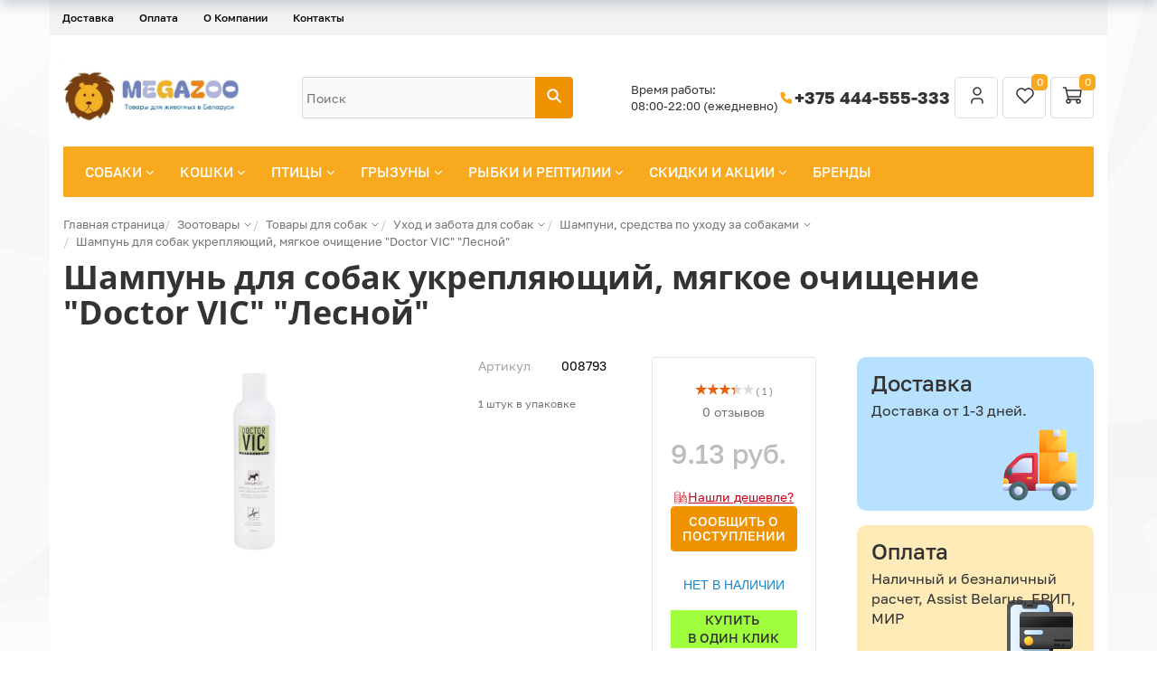

--- FILE ---
content_type: text/html; charset=UTF-8
request_url: https://www.megazoo.by/catalog/sobaki/ukhod-i-zabota-dog/sredstva-po-ukhodu-dlya-sobak/shampun-doctor-vic-dlya-sobak-lesnoy-ukreplyayushchiy-myagkoe-ochishchenie/
body_size: 52751
content:
<!DOCTYPE html>
<html xml:lang="ru" lang="ru">
<head itemscope itemtype="https://schema.org/WPHeader">
    <meta http-equiv="X-UA-Compatible" content="IE=edge" />
    <meta name="viewport" content="user-scalable=no, initial-scale=1.0, maximum-scale=1.0, width=device-width">
    <meta name="yandex-verification" content="466c0491eb3322e4" />
    <meta name="msapplication-TileColor" content="#da532c">
    <meta name="theme-color" content="#ffffff">
    <meta name="yandex-verification" content="e7f677204f402d43" />
<meta property="og:type" content="website">
<meta property="og:title" content="Шампунь для собак укрепляющий, мягкое очищение &quot;Doctor VIC&quot; &quot;Лесной&quot; Косметика и шампуни по уходу за собаками купить в Минске - MEGAZOO.BY"/>
<meta property="og:url" content="https://www.megazoo.by/catalog/sobaki/ukhod-i-zabota-dog/sredstva-po-ukhodu-dlya-sobak/shampun-doctor-vic-dlya-sobak-lesnoy-ukreplyayushchiy-myagkoe-ochishchenie/" />
<meta property="og:description" content="Интернет-магазин товаров для животных в Минске - зоотовары для собак, кошек, птиц, грызунов, рыбок и рептилий ✅ Собственный склад ✅ Бесплатная доставка ✅ Работаем без выходных">
<meta property="og:image" content="https://www.megazoo.by/include/logo.png">
    <title itemprop="headline">Шампунь для собак укрепляющий, мягкое очищение &quot;Doctor VIC&quot; &quot;Лесной&quot; Косметика и шампуни по уходу за собаками купить в Минске - MEGAZOO.BY</title>
    <style>
    

</style>
    <meta http-equiv="Content-Type" content="text/html; charset=UTF-8" />
<meta name="robots" content="index, follow" />
<meta name="keywords" content="Шампунь для собак укрепляющий, мягкое очищение &amp;quot;Doctor VIC&amp;quot; &amp;quot;Лесной&amp;quot; за собаками" />
<meta name="description" itemprop="description" content="Шампунь для собак укрепляющий, мягкое очищение &amp;quot;Doctor VIC&amp;quot; &amp;quot;Лесной&amp;quot; купить с доставкой по Минску и всей Беларуси. ☎ Звоните +375 444-555-333" />
<link rel="canonical" href="https://www.megazoo.by/catalog/sobaki/ukhod-i-zabota-dog/sredstva-po-ukhodu-dlya-sobak/cosmetics-for-dogs/shampun-doctor-vic-dlya-sobak-lesnoy-ukreplyayushchiy-myagkoe-ochishchenie/" />
<script data-skip-moving="true">(function(w, d, n) {var cl = "bx-core";var ht = d.documentElement;var htc = ht ? ht.className : undefined;if (htc === undefined || htc.indexOf(cl) !== -1){return;}var ua = n.userAgent;if (/(iPad;)|(iPhone;)/i.test(ua)){cl += " bx-ios";}else if (/Windows/i.test(ua)){cl += ' bx-win';}else if (/Macintosh/i.test(ua)){cl += " bx-mac";}else if (/Linux/i.test(ua) && !/Android/i.test(ua)){cl += " bx-linux";}else if (/Android/i.test(ua)){cl += " bx-android";}cl += (/(ipad|iphone|android|mobile|touch)/i.test(ua) ? " bx-touch" : " bx-no-touch");cl += w.devicePixelRatio && w.devicePixelRatio >= 2? " bx-retina": " bx-no-retina";if (/AppleWebKit/.test(ua)){cl += " bx-chrome";}else if (/Opera/.test(ua)){cl += " bx-opera";}else if (/Firefox/.test(ua)){cl += " bx-firefox";}ht.className = htc ? htc + " " + cl : cl;})(window, document, navigator);</script>



<link href="/bitrix/js/ui/design-tokens/dist/ui.design-tokens.min.css?171688594623463" type="text/css" rel="stylesheet"/>


<link href="/bitrix/css/main/themes/yellow/style.min.css?1490215383337" type="text/css" rel="stylesheet"/>
<link href="/bitrix/css/arturgolubev.countrymask/iti.min.css?17438936103236" type="text/css" rel="stylesheet"/>
<link href="/bitrix/css/arturgolubev.countrymask/iti-cng.min.css?17160407191046" type="text/css" rel="stylesheet"/>
<link href="/bitrix/cache/css/s1/new/page_1ba31e7718ad57743c9a810cd960941f/page_1ba31e7718ad57743c9a810cd960941f_v1.css?1769501183129847" type="text/css" rel="stylesheet"/>
<link href="/bitrix/cache/css/s1/new/default_195d02ed4a640d6707a14472df172a9b/default_195d02ed4a640d6707a14472df172a9b_v1.css?1769501182246" type="text/css" rel="stylesheet"/>
<link href="/bitrix/cache/css/s1/new/default_826ef08acdcdc4fe7a3c17a2002084a3/default_826ef08acdcdc4fe7a3c17a2002084a3_v1.css?176950118344058" type="text/css" rel="stylesheet"/>

<link href="/bitrix/cache/css/s1/new/template_0574de8150f1fb56757f2730af51d9d3/template_0574de8150f1fb56757f2730af51d9d3_v1.css?1769501182257636" type="text/css" rel="stylesheet" data-template-style="true"/>




<script type="extension/settings" data-extension="currency.currency-core">{"region":"by"}</script>



        
        
	



        <link rel="preconnect" href="https://mc.yandex.ru" crossorigin >
    <link rel="preconnect" href="https://bitrix.info" crossorigin >
    <link rel="preconnect" href="https://stats.g.doubleclick.net" crossorigin >
    <link rel="preconnect" href="https://cdn.retailrocket.net" crossorigin >
    <link rel="preconnect" href="https://cdn.retailrocket.ru" crossorigin >
    <link rel="preconnect" href="https://www.google.com" crossorigin >
    <link rel="preconnect" href="https://www.google.de" crossorigin >
    <link rel="preconnect" href="https://www.googletagmanager.com" crossorigin >
    <link rel="preconnect" href="https://www.google-analytics.com" crossorigin >
    <link rel="preconnect" href="https://tracking.retailrocket.net" crossorigin >


    <link rel="preload" as="font" href="/bitrix/templates/fonts/fontawesome-webfont.woff2?v=4.3.0" crossorigin />
    <link rel="preload" as="font" href="/bitrix/js/ui/fonts/opensans/opensans-regular.woff" crossorigin />
    <link rel="apple-touch-icon" sizes="180x180" href="/apple-touch-icon.png">
    <link rel="icon" type="image/png" sizes="16x16" href="/favicon-16x16.png">
    <link rel="icon" type="image/png" sizes="32x32" href="/favicon-32x32.png">
    <link rel="icon" type="image/png" sizes="16x16" href="/favicon-48x48.png">
    <link rel="icon" type="image/png" sizes="16x16" href="/favicon-96x96.png">
    <link rel="manifest" href="/site.webmanifest">
    <link rel="mask-icon" href="/safari-pinned-tab.svg" color="#5bbad5">
	    <script async data-skip-moving="true">window.lazySizesConfig = window.lazySizesConfig || {};lazySizesConfig.loadMode = 1;</script>

    
    <meta name="google-site-verification" content="BQYJ1RioB1n_amR0Nu6CZdHcLCHWt6ZWBU9ie3jdoAI" />
    
    </head>
<body class="bx-background-image bx-theme-yellow" >

   <!-- Google Tag Manager (noscript) -->
<noscript><iframe src="https://www.googletagmanager.com/ns.html?id=GTM-5PS9Z8S"
height="0" width="0" style="display:none;visibility:hidden"></iframe></noscript>
<!-- End Google Tag Manager (noscript) -->
<!-- Google Tag Manager -->
<!-- End Google Tag Manager -->

<!-- {/literal} END JIVOSITE CODE -->

<!-- Yandex.Metrika counter -->
<noscript><div><img src="https://mc.yandex.ru/watch/31188831" style="position:absolute; left:-9999px;" alt="" /></div></noscript>
<!-- /Yandex.Metrika counter -->

   <div id="panel"></div>

<div class="bx-wrapper" id="bx_eshop_wrap">
   
	<header class="bx-header">
         <div class="container">
            <div class="row">
               <div>
                   
<div class="bx-top-nav-static bx-top-nav bx-yellow" id="catalog_menu_LkGdQn">
	<nav class="bx-top-nav-container" id="cont_catalog_menu_LkGdQn">
		<ul class="bx-nav-list-1-lvl" id="ul_catalog_menu_LkGdQn">
		     <!-- first level-->
						<li
				class="bx-nav-1-lvl bx-nav-list-0-col bx-active mobile-visible"
				onmouseover="BX.CatalogMenu.itemOver(this);"
				onmouseout="BX.CatalogMenu.itemOut(this)"
								onclick="if (BX.hasClass(document.documentElement, 'bx-touch')) obj_catalog_menu_LkGdQn.clickInMobile(this, event);"
			>
				<a
                           					href="/catalog/"
									>
					<span>
						Каталог											</span>
				</a>
						</li>
		     <!-- first level-->
						<li
				class="bx-nav-1-lvl bx-nav-list-0-col"
				onmouseover="BX.CatalogMenu.itemOver(this);"
				onmouseout="BX.CatalogMenu.itemOut(this)"
								onclick="if (BX.hasClass(document.documentElement, 'bx-touch')) obj_catalog_menu_LkGdQn.clickInMobile(this, event);"
			>
				<a
                           					href="/about/delivery/"
									>
					<span>
						Доставка											</span>
				</a>
						</li>
		     <!-- first level-->
						<li
				class="bx-nav-1-lvl bx-nav-list-0-col"
				onmouseover="BX.CatalogMenu.itemOver(this);"
				onmouseout="BX.CatalogMenu.itemOut(this)"
								onclick="if (BX.hasClass(document.documentElement, 'bx-touch')) obj_catalog_menu_LkGdQn.clickInMobile(this, event);"
			>
				<a
                           					href="/about/howto/"
									>
					<span>
						Оплата											</span>
				</a>
						</li>
		     <!-- first level-->
						<li
				class="bx-nav-1-lvl bx-nav-list-1-col mobile-visible"
				onmouseover="BX.CatalogMenu.itemOver(this);"
				onmouseout="BX.CatalogMenu.itemOut(this)"
								onclick="if (BX.hasClass(document.documentElement, 'bx-touch')) obj_catalog_menu_LkGdQn.clickInMobile(this, event);"
			>
				<a
                           					href="/catalog/aktsii/"
									>
					<span>
						Скидки и акции											</span>
				</a>
						</li>
		     <!-- first level-->
						<li
				class="bx-nav-1-lvl bx-nav-list-0-col mobile-visible"
				onmouseover="BX.CatalogMenu.itemOver(this);"
				onmouseout="BX.CatalogMenu.itemOut(this)"
								onclick="if (BX.hasClass(document.documentElement, 'bx-touch')) obj_catalog_menu_LkGdQn.clickInMobile(this, event);"
			>
				<a
                           					href="/blog/"
									>
					<span>
						Блог											</span>
				</a>
						</li>
		     <!-- first level-->
						<li
				class="bx-nav-1-lvl bx-nav-list-0-col mobile-visible"
				onmouseover="BX.CatalogMenu.itemOver(this);"
				onmouseout="BX.CatalogMenu.itemOut(this)"
								onclick="if (BX.hasClass(document.documentElement, 'bx-touch')) obj_catalog_menu_LkGdQn.clickInMobile(this, event);"
			>
				<a
                           					href="/producer/"
									>
					<span>
						Бренды											</span>
				</a>
						</li>
		     <!-- first level-->
						<li
				class="bx-nav-1-lvl bx-nav-list-0-col"
				onmouseover="BX.CatalogMenu.itemOver(this);"
				onmouseout="BX.CatalogMenu.itemOut(this)"
								onclick="if (BX.hasClass(document.documentElement, 'bx-touch')) obj_catalog_menu_LkGdQn.clickInMobile(this, event);"
			>
				<a
                           					href="/about/"
									>
					<span>
						О Компании											</span>
				</a>
						</li>
		     <!-- first level-->
						<li
				class="bx-nav-1-lvl bx-nav-list-0-col"
				onmouseover="BX.CatalogMenu.itemOver(this);"
				onmouseout="BX.CatalogMenu.itemOut(this)"
								onclick="if (BX.hasClass(document.documentElement, 'bx-touch')) obj_catalog_menu_LkGdQn.clickInMobile(this, event);"
			>
				<a
                           					href="/about/contacts/"
									>
					<span>
						Контакты											</span>
				</a>
						</li>
		     <!-- first level-->
						<li
				class="bx-nav-1-lvl bx-nav-list-0-col mobile-visible"
				onmouseover="BX.CatalogMenu.itemOver(this);"
				onmouseout="BX.CatalogMenu.itemOut(this)"
								onclick="if (BX.hasClass(document.documentElement, 'bx-touch')) obj_catalog_menu_LkGdQn.clickInMobile(this, event);"
			>
				<a
                           					href="/personal/"
									>
					<span>
																	</span>
				</a>
						</li>
		     <!-- first level-->
						<li
				class="bx-nav-1-lvl bx-nav-list-0-col mobile-visible"
				onmouseover="BX.CatalogMenu.itemOver(this);"
				onmouseout="BX.CatalogMenu.itemOut(this)"
								onclick="if (BX.hasClass(document.documentElement, 'bx-touch')) obj_catalog_menu_LkGdQn.clickInMobile(this, event);"
			>
				<a
                           					href="/?logout=yes"
									>
					<span>
						Выйти											</span>
				</a>
						</li>
				</ul>
		<div style="clear: both;"></div>
	</nav>
</div>

               </div>
            </div>
         </div>

         <style>
            .message {background-color: #FF6115; padding: 0 0 20px; color: #FFF;}
               .message .row {margin: 0px 20px;}
         </style>
         
		<div class="bx-header-section container">
            <div class="bx-header-section-v2-wrapper">
    <div class="bx-header-section-v2">
        <div class="menu-logo-wrapper">
            <div class="bx-logo-container">
                <a class="bx-logo-block" href="/">
                    <img width="413" alt="Логотип.jpg" src="/upload/medialibrary/8eb/kx96fzu69iy5tcupcgum5k9z1xrrso19.jpg" height="159" title="Логотип.jpg"><br>
                 </a>
            </div>
        </div>


        <div class="bx-header-search-container">
            <div class="bx-header-search-wrapper">
                <div id="search" class="bx-search-wrapper">
	<form action="/search/">
		<div class="bx-search-container">
           <input id="title-search-input" type="text" name="q" value="" autocomplete="off" class="bx-search-control" placeholder="Поиск"/>
			<span class="bx-input-group-btn">
				<button class="btn btn-default" type="submit" name="s">
                    <svg xmlns="http://www.w3.org/2000/svg" width="18" height="18" viewBox="0 0 18 18" fill="none">
                      <g clip-path="url(#clip0_469_888)">
                        <path d="M7.5 12.75C10.3995 12.75 12.75 10.3995 12.75 7.5C12.75 4.60051 10.3995 2.25 7.5 2.25C4.60051 2.25 2.25 4.60051 2.25 7.5C2.25 10.3995 4.60051 12.75 7.5 12.75Z" stroke="white" stroke-width="2" stroke-linecap="round" stroke-linejoin="round"/>
                        <path d="M15.75 15.75L11.25 11.25" stroke="white" stroke-width="2" stroke-linecap="round" stroke-linejoin="round"/>
                      </g>
                      <defs>
                        <clipPath id="clip0_469_888">
                          <path d="M0 0H16C17.1046 0 18 0.895431 18 2V16C18 17.1046 17.1046 18 16 18H0V0Z" fill="white"/>
                        </clipPath>
                      </defs>
                    </svg>
                </button>
			</span>
		</div>
	</form>
</div>
            </div>
        </div>
        <div class="bx-header-company-info-container">
            <div class="bx-header-company-info-wrapper">
                <div class="company-schedule">
                    Время работы:<br>
08:00-22:00 (ежедневно)                </div>
                <div class="company-phone">
                    <span class="ico">
                        <svg xmlns="http://www.w3.org/2000/svg" width="18" height="18" viewBox="0 0 18 18" fill="none">
                          <g clip-path="url(#clip0_469_896)">
                            <path d="M3.75 3H6.75L8.25 6.75L6.375 7.875C7.17822 9.50365 8.49635 10.8218 10.125 11.625L11.25 9.75L15 11.25V14.25C15 14.6478 14.842 15.0294 14.5607 15.3107C14.2794 15.592 13.8978 15.75 13.5 15.75C10.5744 15.5722 7.81512 14.3299 5.74262 12.2574C3.67013 10.1849 2.42779 7.42555 2.25 4.5C2.25 4.10218 2.40804 3.72064 2.68934 3.43934C2.97064 3.15804 3.35218 3 3.75 3Z" fill="#F9A91D"/>
                          </g>
                          <defs>
                            <clipPath id="clip0_469_896">
                              <rect width="18" height="18" fill="white"/>
                            </clipPath>
                          </defs>
                        </svg>
                    </span>
                    <a href="tel:+375444555333">+375 444-555-333</a>                </div>
            </div>
            <div class="header-controls">
                <div id="bx_basketFKauiI" class="bx-basket bx-opener"><!--'start_frame_cache_bx_basketFKauiI'--><div class="bx-hdr-profile">
            <div class="bx-basket-block">
                            <a href="/login/?login=yes&backurl=%2Fcatalog%2Fsobaki%2Fukhod-i-zabota-dog%2Fsredstva-po-ukhodu-dlya-sobak%2Fshampun-doctor-vic-dlya-sobak-lesnoy-ukreplyayushchiy-myagkoe-ochishchenie%2F">
                    <svg xmlns="http://www.w3.org/2000/svg" width="24" height="24" viewBox="0 0 24 24" fill="none">
                        <g clip-path="url(#clip0_463_745)">
                            <path d="M12 11C14.2091 11 16 9.20914 16 7C16 4.79086 14.2091 3 12 3C9.79086 3 8 4.79086 8 7C8 9.20914 9.79086 11 12 11Z" stroke="#333333" stroke-width="1.5" stroke-linecap="round" stroke-linejoin="round"/>
                            <path d="M6 20V18.3333C6 17.4493 6.42143 16.6014 7.17157 15.9763C7.92172 15.3512 8.93913 15 10 15H14C15.0609 15 16.0783 15.3512 16.8284 15.9763C17.5786 16.6014 18 17.4493 18 18.3333V20" stroke="#333333" stroke-width="1.5" stroke-linecap="round" stroke-linejoin="round"/>
                        </g>
                        <defs>
                            <clipPath id="clip0_463_745">
                                <rect width="24" height="24" fill="white"/>
                            </clipPath>
                        </defs>
                    </svg>
                </a>
                    </div>
        <div class="bx-basket-block">
        
<a href="/personal/favorites/" class="header-favorites-btn">
    <svg xmlns="http://www.w3.org/2000/svg" width="24" height="24" viewBox="0 0 24 24" fill="none">
        <path d="M19.5044 12.5773L12.0083 20L4.51221 12.5773C4.01777 12.0962 3.62831 11.5181 3.36835 10.8791C3.10839 10.2402 2.98357 9.5544 3.00173 8.86487C3.0199 8.17535 3.18067 7.49705 3.47391 6.8727C3.76715 6.24834 4.18652 5.69146 4.7056 5.23711C5.22468 4.78275 5.83223 4.44078 6.49 4.23272C7.14776 4.02466 7.84149 3.95502 8.5275 4.02819C9.21351 4.10135 9.87693 4.31574 10.476 4.65784C11.0751 4.99995 11.5968 5.46237 12.0083 6.01597C12.4216 5.46638 12.944 5.00801 13.5426 4.66953C14.1413 4.33106 14.8034 4.11977 15.4875 4.04889C16.1715 3.97801 16.8629 4.04907 17.5182 4.25762C18.1736 4.46616 18.7788 4.8077 19.2961 5.26087C19.8134 5.71404 20.2315 6.26907 20.5243 6.89124C20.8172 7.5134 20.9784 8.1893 20.998 8.87664C21.0175 9.56397 20.895 10.2479 20.638 10.8857C20.381 11.5236 19.9951 12.1015 19.5044 12.5833" stroke="#333333" stroke-width="1.5" stroke-linecap="round" stroke-linejoin="round"/>
    </svg>
    <span>0</span>
</a>

    </div>
	                <div class="bx-basket-block">
                    <a href="/personal/cart/">
                        <svg xmlns="http://www.w3.org/2000/svg" width="24" height="24" viewBox="0 0 24 24" fill="none">
                            <g clip-path="url(#clip0_463_751)">
                                <path d="M7 20C8.10457 20 9 19.1046 9 18C9 16.8954 8.10457 16 7 16C5.89543 16 5 16.8954 5 18C5 19.1046 5.89543 20 7 20Z" stroke="#333333" stroke-width="1.5" stroke-linecap="round" stroke-linejoin="round"/>
                                <path d="M18 20C19.1046 20 20 19.1046 20 18C20 16.8954 19.1046 16 18 16C16.8954 16 16 16.8954 16 18C16 19.1046 16.8954 20 18 20Z" stroke="#333333" stroke-width="1.5" stroke-linecap="round" stroke-linejoin="round"/>
                                <path d="M18 16H7L4 3H1.5" stroke="#333333" stroke-width="1.5" stroke-linecap="round" stroke-linejoin="round"/>
                                <path d="M5 6H21L20 13H7" stroke="#333333" stroke-width="1.5" stroke-linecap="round" stroke-linejoin="round"/>
                            </g>
                            <defs>
                                <clipPath id="clip0_463_751">
                                    <rect width="24" height="24" fill="white"/>
                                </clipPath>
                            </defs>
                        </svg>
                        <span>
                            0                        </span>
                    </a>
                </div>
				
</div>
<!--'end_frame_cache_bx_basketFKauiI'--></div>
            </div>
        </div>
    </div>
</div>			<div class="row">
				<div class="col-md-12">
                    <div class="bx-top-nav hidden-xs bx-yellow" id="catalog_menu_XEVOpk">
	<nav class="bx-top-nav-container" id="cont_catalog_menu_XEVOpk">
		<ul class="bx-nav-list-1-lvl" id="ul_catalog_menu_XEVOpk">
		     <!-- first level-->
						<li
				class="bx-nav-1-lvl lvlNew bx-nav-list-2-col  bx-nav-parent"
				onmouseover="BX.CatalogMenu.itemOver(this);"
				onmouseout="BX.CatalogMenu.itemOut(this)"
									data-role="bx-menu-item"
								onclick="if (BX.hasClass(document.documentElement, 'bx-touch')) obj_catalog_menu_XEVOpk.clickInMobile(this, event);"
			>
				<a
					href="/catalog/sobaki/"
											onmouseover="obj_catalog_menu_XEVOpk.changeSectionPicure(this, '2199252275');"
									>
					<span>
						Собаки						<i class="fa fa-angle-down"></i>					</span>
				</a>
							<span class="bx-nav-parent-arrow" onclick="obj_catalog_menu_XEVOpk.toggleInMobile(this)"><i class="fa fa-angle-left"></i></span> <!-- for mobile -->
				<div class="bx-nav-2-lvl-container">
											<ul class="bx-nav-list-2-lvl">
						  <!-- second level-->
							<li class="bx-nav-2-lvl">
								<a
									href="/catalog/sobaki/korma-dlya-sobak/"
																			onmouseover="obj_catalog_menu_XEVOpk.changeSectionPicure(this, '1351560872');"
																		data-picture="/upload/iblock/88b/88bdea2730711c9c4f9a548c32b5e374.webp"
																	>
									<span>Корма и лакомства</span>
								</a>
														</li>
						  <!-- second level-->
							<li class="bx-nav-2-lvl">
								<a
									href="/catalog/sobaki/amunitsiya-dlya-sobak/"
																			onmouseover="obj_catalog_menu_XEVOpk.changeSectionPicure(this, '1130255695');"
																		data-picture="/upload/resize_cache/iblock/7b3/240_700_1/7b3f7d195d4efca584a935df86c8b17d.webp"
																	>
									<span>Амуниция</span>
								</a>
														</li>
						  <!-- second level-->
							<li class="bx-nav-2-lvl">
								<a
									href="/catalog/sobaki/tualety-i-pelenki-dlya-sobak/"
																			onmouseover="obj_catalog_menu_XEVOpk.changeSectionPicure(this, '3832516620');"
																		data-picture="/upload/resize_cache/iblock/4d6/240_700_1/4d6b5f7004b0a1027f1bd2f644f1a384.webp"
																	>
									<span>Туалеты и пеленки</span>
								</a>
														</li>
						  <!-- second level-->
							<li class="bx-nav-2-lvl">
								<a
									href="/catalog/sobaki/sumki-i-perenoski/"
																			onmouseover="obj_catalog_menu_XEVOpk.changeSectionPicure(this, '185123946');"
																		data-picture="/upload/resize_cache/iblock/cf2/240_700_1/cf22a2752faedf72fca140a6e09f8c1e.webp"
																	>
									<span>Сумки и переноски</span>
								</a>
														</li>
						  <!-- second level-->
							<li class="bx-nav-2-lvl">
								<a
									href="/catalog/sobaki/domiki-i-lezhaki/"
																			onmouseover="obj_catalog_menu_XEVOpk.changeSectionPicure(this, '2788766692');"
																		data-picture="/upload/resize_cache/iblock/49e/240_700_1/49e3284f4237425e4a16549694e3be0c.webp"
																	>
									<span>Домики и лежаки</span>
								</a>
														</li>
						  <!-- second level-->
							<li class="bx-nav-2-lvl">
								<a
									href="/catalog/sobaki/kletki-i-volery/"
																			onmouseover="obj_catalog_menu_XEVOpk.changeSectionPicure(this, '1396700475');"
																		data-picture="/upload/iblock/237/237f924a7bf70dbcaca2a9b2af38d24c.webp"
																	>
									<span>Клетки</span>
								</a>
														</li>
						  <!-- second level-->
							<li class="bx-nav-2-lvl">
								<a
									href="/catalog/sobaki/ukhod-i-zabota-dog/"
																			onmouseover="obj_catalog_menu_XEVOpk.changeSectionPicure(this, '1861294375');"
																		data-picture="/upload/resize_cache/iblock/62e/240_700_1/62edae93f72d7ecb0e6ce5e296caac3f.png"
																	>
									<span>Уход и забота</span>
								</a>
														</li>
						  <!-- second level-->
							<li class="bx-nav-2-lvl">
								<a
									href="/catalog/sobaki/dressura/"
																			onmouseover="obj_catalog_menu_XEVOpk.changeSectionPicure(this, '2645640782');"
																		data-picture="/upload/resize_cache/iblock/8cc/240_700_1/8cc7022cbecd888aa974da3e1a620f0f.webp"
																	>
									<span>Дрессура</span>
								</a>
														</li>
						  <!-- second level-->
							<li class="bx-nav-2-lvl">
								<a
									href="/catalog/sobaki/igrushki-dlya-sobak/"
																			onmouseover="obj_catalog_menu_XEVOpk.changeSectionPicure(this, '81572098');"
																		data-picture="/upload/resize_cache/iblock/e40/240_700_1/e405452d451767cb86f8b1b562599581.webp"
																	>
									<span>Игрушки</span>
								</a>
														</li>
						  <!-- second level-->
							<li class="bx-nav-2-lvl">
								<a
									href="/catalog/sobaki/miski-i-stoyki/"
																			onmouseover="obj_catalog_menu_XEVOpk.changeSectionPicure(this, '3605712116');"
																		data-picture="/upload/resize_cache/iblock/a48/240_700_1/a48f57d7d03a7959978f1a5b5740e683.webp"
																	>
									<span>Миски, стойки, кормушки</span>
								</a>
														</li>
						  <!-- second level-->
							<li class="bx-nav-2-lvl">
								<a
									href="/catalog/sobaki/vitaminy-lakomstva-dobavki/"
																			onmouseover="obj_catalog_menu_XEVOpk.changeSectionPicure(this, '746384308');"
																		data-picture="/upload/resize_cache/iblock/7f0/240_700_1/7f0379bf58fdd1cc803cbbcd66de61d9.webp"
																	>
									<span>Витамины, лакомства, добавки</span>
								</a>
														</li>
						  <!-- second level-->
							<li class="bx-nav-2-lvl">
								<a
									href="/catalog/sobaki/antitsarapki-dlya-sobak/"
																			onmouseover="obj_catalog_menu_XEVOpk.changeSectionPicure(this, '2188143984');"
																		data-picture="/upload/resize_cache/iblock/350/240_700_1/350a723f91a1d3a39730bff090a1f440.webp"
																	>
									<span>Антицарапки</span>
								</a>
														</li>
						  <!-- second level-->
							<li class="bx-nav-2-lvl">
								<a
									href="/catalog/sobaki/sredstva-ot-blokh-i-kleshchey/"
																			onmouseover="obj_catalog_menu_XEVOpk.changeSectionPicure(this, '1564683484');"
																		data-picture="/upload/iblock/220/22039f41d8d5c89bf67ab5fad073cb31.jpg"
																	>
									<span>Средства от блох и клещей</span>
								</a>
														</li>
						  <!-- second level-->
							<li class="bx-nav-2-lvl">
								<a
									href="/catalog/sobaki/aksessuary-dlya-avtomobilya/"
																			onmouseover="obj_catalog_menu_XEVOpk.changeSectionPicure(this, '2018596416');"
																		data-picture="/upload/resize_cache/iblock/9e3/240_700_1/9e34712703d0a5d2f4cd6d0292a3db7a.webp"
																	>
									<span>Автомобильные аксессуары</span>
								</a>
														</li>
						  <!-- second level-->
							<li class="bx-nav-2-lvl">
								<a
									href="/catalog/sobaki/odezhda-i-ukrasheniya/"
																			onmouseover="obj_catalog_menu_XEVOpk.changeSectionPicure(this, '3368530002');"
																		data-picture="/upload/resize_cache/iblock/ca0/240_700_1/ca0cc60b1ebc6e0083527916aae493f1.webp"
																	>
									<span>Одежда, украшения, обувь</span>
								</a>
														</li>
						  <!-- second level-->
							<li class="bx-nav-2-lvl">
								<a
									href="/catalog/sobaki/bicycle-accessories/"
																			onmouseover="obj_catalog_menu_XEVOpk.changeSectionPicure(this, '2019609845');"
																		data-picture="/upload/resize_cache/iblock/7b7/240_700_1/7b7f4336fb4027c06888f3e32458b2e2.webp"
																	>
									<span>Аксессуары для велосипеда</span>
								</a>
														</li>
												</ul>
																<div class="bx-nav-list-2-lvl bx-nav-catinfo dbg" data-role="desc-img-block">
							<a href="/catalog/sobaki/">
								<img class="lazylaod" data-src="/upload/iblock/60b/60bedabc32f28a7cfc5003f116b0ae6d.webp" alt="">
							</a>
							<p></p>
						</div>
						<div class="bx-nav-catinfo-back"></div>
									</div>
						</li>
		     <!-- first level-->
						<li
				class="bx-nav-1-lvl lvlNew bx-nav-list-3-col  bx-nav-parent"
				onmouseover="BX.CatalogMenu.itemOver(this);"
				onmouseout="BX.CatalogMenu.itemOut(this)"
									data-role="bx-menu-item"
								onclick="if (BX.hasClass(document.documentElement, 'bx-touch')) obj_catalog_menu_XEVOpk.clickInMobile(this, event);"
			>
				<a
					href="/catalog/koshki/"
											onmouseover="obj_catalog_menu_XEVOpk.changeSectionPicure(this, '4155297314');"
									>
					<span>
						Кошки						<i class="fa fa-angle-down"></i>					</span>
				</a>
							<span class="bx-nav-parent-arrow" onclick="obj_catalog_menu_XEVOpk.toggleInMobile(this)"><i class="fa fa-angle-left"></i></span> <!-- for mobile -->
				<div class="bx-nav-2-lvl-container">
											<ul class="bx-nav-list-2-lvl">
						  <!-- second level-->
							<li class="bx-nav-2-lvl">
								<a
									href="/catalog/koshki/korma-dlya-koshek/"
																			onmouseover="obj_catalog_menu_XEVOpk.changeSectionPicure(this, '197814459');"
																		data-picture="/upload/resize_cache/iblock/09c/240_700_1/09c9d27138148f45684389be67384e8f.webp"
																	>
									<span>Корма и лакомства</span>
								</a>
														</li>
						  <!-- second level-->
							<li class="bx-nav-2-lvl">
								<a
									href="/catalog/koshki/napolniteli-dlya-koshek/"
																			onmouseover="obj_catalog_menu_XEVOpk.changeSectionPicure(this, '1280543354');"
																		data-picture="/upload/resize_cache/iblock/a80/240_700_1/a803094486f47d3e5b0598e59b369b55.webp"
																	>
									<span>Наполнители</span>
								</a>
														</li>
						  <!-- second level-->
							<li class="bx-nav-2-lvl">
								<a
									href="/catalog/koshki/tualety-i-prinadlezhnosti-k-nim/"
																			onmouseover="obj_catalog_menu_XEVOpk.changeSectionPicure(this, '37531890');"
																		data-picture="/upload/resize_cache/iblock/264/240_700_1/264d0fef9a63644f0fc070089ddd4824.webp"
																	>
									<span>Лотки, совки</span>
								</a>
														</li>
						  <!-- second level-->
							<li class="bx-nav-2-lvl">
								<a
									href="/catalog/koshki/perenoski-dlya-koshek/"
																			onmouseover="obj_catalog_menu_XEVOpk.changeSectionPicure(this, '2988556266');"
																		data-picture="/upload/resize_cache/iblock/d9e/240_700_1/d9e34c6c598393b6ce3d8c49c37fa66b.webp"
																	>
									<span>Переноски</span>
								</a>
														</li>
						  <!-- second level-->
							<li class="bx-nav-2-lvl">
								<a
									href="/catalog/koshki/ukhod-i-zabota/"
																			onmouseover="obj_catalog_menu_XEVOpk.changeSectionPicure(this, '4171702563');"
																		data-picture="/upload/resize_cache/iblock/f50/240_700_1/f50e9adc20c6780c58912e1c7c30e466.webp"
																	>
									<span>Груминг, воротники</span>
								</a>
														</li>
						  <!-- second level-->
							<li class="bx-nav-2-lvl">
								<a
									href="/catalog/koshki/amunitsiya-i-gruming/"
																			onmouseover="obj_catalog_menu_XEVOpk.changeSectionPicure(this, '3715009663');"
																		data-picture="/upload/resize_cache/iblock/7f4/240_700_1/7f4f0980958511477e515381e32a6f6c.webp"
																	>
									<span>Поводки и ошейники</span>
								</a>
														</li>
						  <!-- second level-->
							<li class="bx-nav-2-lvl">
								<a
									href="/catalog/koshki/otkidny-dvertsy/"
																			onmouseover="obj_catalog_menu_XEVOpk.changeSectionPicure(this, '3503077369');"
																		data-picture="/upload/resize_cache/iblock/a30/240_700_1/a30785916dd96a478a7df598ac5e2020.webp"
																	>
									<span>Откидные дверцы</span>
								</a>
														</li>
						  <!-- second level-->
							<li class="bx-nav-2-lvl">
								<a
									href="/catalog/koshki/sredstva-ot-blokh-i-kleshchey-cat/"
																			onmouseover="obj_catalog_menu_XEVOpk.changeSectionPicure(this, '2021948376');"
																		data-picture="/upload/iblock/397/397f667f1d1b90a2fa19293acb5bf85b.jpg"
																	>
									<span>Средства от блох и клещей</span>
								</a>
														</li>
						  <!-- second level-->
							<li class="bx-nav-2-lvl">
								<a
									href="/catalog/koshki/kogtetochki/"
																			onmouseover="obj_catalog_menu_XEVOpk.changeSectionPicure(this, '998841141');"
																		data-picture="/upload/iblock/a74/a7492d406887ee85f68ef15315db8071.jpg"
																	>
									<span>Когтеточки</span>
								</a>
														</li>
						  <!-- second level-->
							<li class="bx-nav-2-lvl">
								<a
									href="/catalog/koshki/miski-dlya-koshek/"
																			onmouseover="obj_catalog_menu_XEVOpk.changeSectionPicure(this, '491337827');"
																		data-picture="/upload/resize_cache/iblock/886/240_700_1/886377273e47b868dde8242fc4dd8d14.webp"
																	>
									<span>Миски, коврики</span>
								</a>
														</li>
						  <!-- second level-->
							<li class="bx-nav-2-lvl">
								<a
									href="/catalog/koshki/igrushki-i-draznilki-dlya-koshek/"
																			onmouseover="obj_catalog_menu_XEVOpk.changeSectionPicure(this, '2395552622');"
																		data-picture="/upload/resize_cache/iblock/dff/240_700_1/dff1796da3465aaa5e4aa0e4a37282d5.webp"
																	>
									<span>Игрушки</span>
								</a>
														</li>
						  <!-- second level-->
							<li class="bx-nav-2-lvl">
								<a
									href="/catalog/koshki/domiki-lezhaki-tonneli/"
																			onmouseover="obj_catalog_menu_XEVOpk.changeSectionPicure(this, '1844193560');"
																		data-picture="/upload/resize_cache/iblock/5cd/240_700_1/5cd7074833f9a22a11f067a4ea67b345.webp"
																	>
									<span>Домики и лежаки</span>
								</a>
														</li>
						  <!-- second level-->
							<li class="bx-nav-2-lvl">
								<a
									href="/catalog/koshki/antitsarapki-dlya-koshek-i-kotov/"
																			onmouseover="obj_catalog_menu_XEVOpk.changeSectionPicure(this, '207985828');"
																		data-picture="/upload/resize_cache/iblock/9e3/240_700_1/9e3e0a9b4b9f46dca1f055ab0159843b.webp"
																	>
									<span>Антицарапки</span>
								</a>
														</li>
						  <!-- second level-->
							<li class="bx-nav-2-lvl">
								<a
									href="/catalog/koshki/vitaminy-i-lakomstva/"
																			onmouseover="obj_catalog_menu_XEVOpk.changeSectionPicure(this, '1157224083');"
																		data-picture="/upload/resize_cache/iblock/1d4/240_700_1/1d4cb6fe6b2f2407f589afc2b961a7bb.png"
																	>
									<span>Витамины, добавки, лакомства</span>
								</a>
														</li>
						  <!-- second level-->
							<li class="bx-nav-2-lvl">
								<a
									href="/catalog/koshki/nabory-dlya-vykarmlivaniya-kotyat/"
																			onmouseover="obj_catalog_menu_XEVOpk.changeSectionPicure(this, '3842417685');"
																		data-picture="/upload/resize_cache/iblock/199/240_700_1/199fe8c27b0be79d597dac6aee61230b.webp"
																	>
									<span>Наборы для вскармливания</span>
								</a>
														</li>
						  <!-- second level-->
							<li class="bx-nav-2-lvl">
								<a
									href="/catalog/koshki/odezhda-i-ukrashenia/"
																			onmouseover="obj_catalog_menu_XEVOpk.changeSectionPicure(this, '3737883035');"
																		data-picture="/upload/resize_cache/iblock/db8/240_700_1/db80b7f0063349a0f89f5307fe48d03e.jpg"
																	>
									<span>Одежда и аксессуары</span>
								</a>
														</li>
						  <!-- second level-->
							<li class="bx-nav-2-lvl">
								<a
									href="/catalog/koshki/koshachya-myata/"
																			onmouseover="obj_catalog_menu_XEVOpk.changeSectionPicure(this, '2966540431');"
																		data-picture="/upload/resize_cache/iblock/0fb/240_700_1/0fbd9f79405709dd68b8f120013abf0b.webp"
																	>
									<span>Кошачья мята</span>
								</a>
														</li>
						  <!-- second level-->
							<li class="bx-nav-2-lvl">
								<a
									href="/catalog/koshki/correction/"
																			onmouseover="obj_catalog_menu_XEVOpk.changeSectionPicure(this, '4084404324');"
																		data-picture="/upload/resize_cache/iblock/55f/240_700_1/55fd31f36b90a17cec7daa4fb37870b3.jpg"
																	>
									<span>Коррекция поведения</span>
								</a>
														</li>
												</ul>
											<ul class="bx-nav-list-2-lvl">
						  <!-- second level-->
							<li class="bx-nav-2-lvl">
								<a
									href="/catalog/koshki/cosmetics-and-care-products/"
																			onmouseover="obj_catalog_menu_XEVOpk.changeSectionPicure(this, '751004155');"
																		data-picture="/upload/resize_cache/iblock/052/240_700_1/052b089389e7740661a0df866771db10.jpg"
																	>
									<span>Косметика и средства по уходу</span>
								</a>
														</li>
												</ul>
																<div class="bx-nav-list-2-lvl bx-nav-catinfo dbg" data-role="desc-img-block">
							<a href="/catalog/koshki/">
								<img class="lazylaod" data-src="/upload/iblock/06b/06bec2711d07d6742f8e3b0648b0fd7f.webp" alt="">
							</a>
							<p></p>
						</div>
						<div class="bx-nav-catinfo-back"></div>
									</div>
						</li>
		     <!-- first level-->
						<li
				class="bx-nav-1-lvl lvlNew bx-nav-list-2-col  bx-nav-parent"
				onmouseover="BX.CatalogMenu.itemOver(this);"
				onmouseout="BX.CatalogMenu.itemOut(this)"
									data-role="bx-menu-item"
								onclick="if (BX.hasClass(document.documentElement, 'bx-touch')) obj_catalog_menu_XEVOpk.clickInMobile(this, event);"
			>
				<a
					href="/catalog/ptitsy/"
											onmouseover="obj_catalog_menu_XEVOpk.changeSectionPicure(this, '2467066835');"
									>
					<span>
						Птицы						<i class="fa fa-angle-down"></i>					</span>
				</a>
							<span class="bx-nav-parent-arrow" onclick="obj_catalog_menu_XEVOpk.toggleInMobile(this)"><i class="fa fa-angle-left"></i></span> <!-- for mobile -->
				<div class="bx-nav-2-lvl-container">
											<ul class="bx-nav-list-2-lvl">
						  <!-- second level-->
							<li class="bx-nav-2-lvl">
								<a
									href="/catalog/ptitsy/kletki-dlya-ptits/"
																			onmouseover="obj_catalog_menu_XEVOpk.changeSectionPicure(this, '3138446891');"
																		data-picture="/upload/resize_cache/iblock/912/240_700_1/xqqw0qa0vtfr0or2fw3l72k0qisog5dn.webp"
																	>
									<span>Клетки для птиц</span>
								</a>
														</li>
						  <!-- second level-->
							<li class="bx-nav-2-lvl">
								<a
									href="/catalog/ptitsy/korma-dlya-ptits/"
																			onmouseover="obj_catalog_menu_XEVOpk.changeSectionPicure(this, '2303691069');"
																		data-picture="/upload/resize_cache/iblock/e3f/240_700_1/q17og2o3a2i4qkha96agb18kvqakr4dl.webp"
																	>
									<span>Сухие корма</span>
								</a>
														</li>
						  <!-- second level-->
							<li class="bx-nav-2-lvl">
								<a
									href="/catalog/ptitsy/igrushki-dlya-ptits/"
																			onmouseover="obj_catalog_menu_XEVOpk.changeSectionPicure(this, '1118143369');"
																		data-picture="/upload/resize_cache/iblock/e4b/240_700_1/zhjzpyoyadhr9xr8sxr3dcjwodqb7ux0.webp"
																	>
									<span>Игрушки, аксессуары для клетки птиц</span>
								</a>
														</li>
						  <!-- second level-->
							<li class="bx-nav-2-lvl">
								<a
									href="/catalog/ptitsy/lakomstva-dlya-ptits/"
																			onmouseover="obj_catalog_menu_XEVOpk.changeSectionPicure(this, '3084247613');"
																		data-picture="/upload/resize_cache/iblock/f31/240_700_1/j7yhdrs5h1r1o9ngv1teipxvs779m8xl.webp"
																	>
									<span>Лакомства</span>
								</a>
														</li>
						  <!-- second level-->
							<li class="bx-nav-2-lvl">
								<a
									href="/catalog/ptitsy/waterers-feeders/"
																			onmouseover="obj_catalog_menu_XEVOpk.changeSectionPicure(this, '3126623828');"
																		data-picture="/upload/resize_cache/iblock/0e4/240_700_1/kz9yqmclge9mkyjg102hqpeyzhk8s7kn.webp"
																	>
									<span>Поилки, кормушки</span>
								</a>
														</li>
						  <!-- second level-->
							<li class="bx-nav-2-lvl">
								<a
									href="/catalog/ptitsy/vitamins-supplements/"
																			onmouseover="obj_catalog_menu_XEVOpk.changeSectionPicure(this, '3283897814');"
																		data-picture="/upload/resize_cache/iblock/4e7/240_700_1/64txxazzrmmx7uqyjg04ewxtnhib1rxf.jpg"
																	>
									<span>Витамины и добавки</span>
								</a>
														</li>
						  <!-- second level-->
							<li class="bx-nav-2-lvl">
								<a
									href="/catalog/ptitsy/means-parasites/"
																			onmouseover="obj_catalog_menu_XEVOpk.changeSectionPicure(this, '503221219');"
																		data-picture="/upload/iblock/0c3/ssjuhb0kuys0oab38qq8cyg7bneqwxyt.webp"
																	>
									<span>Средства для паразитов</span>
								</a>
														</li>
						  <!-- second level-->
							<li class="bx-nav-2-lvl">
								<a
									href="/catalog/ptitsy/carrying-birds/"
																			onmouseover="obj_catalog_menu_XEVOpk.changeSectionPicure(this, '4181776913');"
																		data-picture="/upload/resize_cache/iblock/188/240_700_1/ldz9wvwkgxzvl3qbof7icckyi1h2vaqj.webp"
																	>
									<span>Переноски</span>
								</a>
														</li>
						  <!-- second level-->
							<li class="bx-nav-2-lvl">
								<a
									href="/catalog/ptitsy/fillers-mats/"
																			onmouseover="obj_catalog_menu_XEVOpk.changeSectionPicure(this, '1657013050');"
																		data-picture="/upload/resize_cache/iblock/22d/240_700_1/e08ioxhrzz9xcsx5l0r47cs43qo831u9.webp"
																	>
									<span>Наполнители, подстилки</span>
								</a>
														</li>
						  <!-- second level-->
							<li class="bx-nav-2-lvl">
								<a
									href="/catalog/ptitsy/bathing/"
																			onmouseover="obj_catalog_menu_XEVOpk.changeSectionPicure(this, '3533763789');"
																		data-picture="/upload/resize_cache/iblock/021/240_700_1/c0bpjzdkm1yxp1gxmj4yt8ikict62m6i.webp"
																	>
									<span>Купалки</span>
								</a>
														</li>
						  <!-- second level-->
							<li class="bx-nav-2-lvl">
								<a
									href="/catalog/ptitsy/tools-for-home-and-cell/"
																			onmouseover="obj_catalog_menu_XEVOpk.changeSectionPicure(this, '212657519');"
																		data-picture="/upload/iblock/ddc/6thnlf1ebi187ktkcqlll1jnzvsubopm.jpg"
																	>
									<span>Средства для дома и клетки</span>
								</a>
														</li>
						  <!-- second level-->
							<li class="bx-nav-2-lvl">
								<a
									href="/catalog/ptitsy/grooming-birds/"
																			onmouseover="obj_catalog_menu_XEVOpk.changeSectionPicure(this, '375143226');"
																		data-picture="/upload/resize_cache/iblock/66f/240_700_1/l1bycl4u3zqkgajzk0wdbbhhaersbfp9.webp"
																	>
									<span>Груминг</span>
								</a>
														</li>
						  <!-- second level-->
							<li class="bx-nav-2-lvl">
								<a
									href="/catalog/ptitsy/podstavki-dlya-kletok/"
																			onmouseover="obj_catalog_menu_XEVOpk.changeSectionPicure(this, '3860794645');"
																		data-picture="/upload/resize_cache/iblock/606/240_700_1/v335pe2p6lbzgluct1zqi7he1mohd4q2.webp"
																	>
									<span>Подставки для клеток</span>
								</a>
														</li>
												</ul>
																<div class="bx-nav-list-2-lvl bx-nav-catinfo dbg" data-role="desc-img-block">
							<a href="/catalog/ptitsy/">
								<img class="lazylaod" data-src="/upload/iblock/491/4915fd3a4b1956791449210bf5cc115b.webp" alt="">
							</a>
							<p></p>
						</div>
						<div class="bx-nav-catinfo-back"></div>
									</div>
						</li>
		     <!-- first level-->
						<li
				class="bx-nav-1-lvl lvlNew bx-nav-list-2-col  bx-nav-parent"
				onmouseover="BX.CatalogMenu.itemOver(this);"
				onmouseout="BX.CatalogMenu.itemOut(this)"
									data-role="bx-menu-item"
								onclick="if (BX.hasClass(document.documentElement, 'bx-touch')) obj_catalog_menu_XEVOpk.clickInMobile(this, event);"
			>
				<a
					href="/catalog/gryzuny/"
											onmouseover="obj_catalog_menu_XEVOpk.changeSectionPicure(this, '523369664');"
									>
					<span>
						Грызуны						<i class="fa fa-angle-down"></i>					</span>
				</a>
							<span class="bx-nav-parent-arrow" onclick="obj_catalog_menu_XEVOpk.toggleInMobile(this)"><i class="fa fa-angle-left"></i></span> <!-- for mobile -->
				<div class="bx-nav-2-lvl-container">
											<ul class="bx-nav-list-2-lvl">
						  <!-- second level-->
							<li class="bx-nav-2-lvl">
								<a
									href="/catalog/gryzuny/kletki-dlya-gryzunov/"
																			onmouseover="obj_catalog_menu_XEVOpk.changeSectionPicure(this, '669820995');"
																		data-picture="/upload/iblock/846/84643bcd4108b860cd5d6ab1b18125db.jpg"
																	>
									<span>Клетки</span>
								</a>
														</li>
						  <!-- second level-->
							<li class="bx-nav-2-lvl">
								<a
									href="/catalog/gryzuny/korma-dlya-gryzunov/"
																			onmouseover="obj_catalog_menu_XEVOpk.changeSectionPicure(this, '2284228125');"
																		data-picture="/upload/resize_cache/iblock/8ad/240_700_1/fz6jhzknb5uw4wms0jmumthzefgt3eq9.webp"
																	>
									<span>Сухой корм</span>
								</a>
														</li>
						  <!-- second level-->
							<li class="bx-nav-2-lvl">
								<a
									href="/catalog/gryzuny/domiki-dlya-gryzunov/"
																			onmouseover="obj_catalog_menu_XEVOpk.changeSectionPicure(this, '284812497');"
																		data-picture="/upload/resize_cache/iblock/d59/240_700_1/osltlm0uudol9aw08t2sjt0ucgm59flx.webp"
																	>
									<span>Домики, гамаки, манежи</span>
								</a>
														</li>
						  <!-- second level-->
							<li class="bx-nav-2-lvl">
								<a
									href="/catalog/gryzuny/lakomstva-dlya-gryzunov/"
																			onmouseover="obj_catalog_menu_XEVOpk.changeSectionPicure(this, '2872426703');"
																		data-picture="/upload/resize_cache/iblock/58c/240_700_1/53r26m3ii0hzzyigvfplx94gv7534cnx.webp"
																	>
									<span>Лакомства</span>
								</a>
														</li>
						  <!-- second level-->
							<li class="bx-nav-2-lvl">
								<a
									href="/catalog/gryzuny/bowls-waterers/"
																			onmouseover="obj_catalog_menu_XEVOpk.changeSectionPicure(this, '212422850');"
																		data-picture="/upload/resize_cache/iblock/e43/240_700_1/qmr08bfh5r6dfompju8rcghehn7jpyjz.webp"
																	>
									<span>Миски, поилки</span>
								</a>
														</li>
						  <!-- second level-->
							<li class="bx-nav-2-lvl">
								<a
									href="/catalog/gryzuny/igrushki-dlya-gryzunov/"
																			onmouseover="obj_catalog_menu_XEVOpk.changeSectionPicure(this, '3785374115');"
																		data-picture="/upload/iblock/2d5/2d5d0ec02c5d1e04b1e61af7b8ba9be5.jpg"
																	>
									<span>Колеса, шары</span>
								</a>
														</li>
						  <!-- second level-->
							<li class="bx-nav-2-lvl">
								<a
									href="/catalog/gryzuny/napolniteligrizyni/"
																			onmouseover="obj_catalog_menu_XEVOpk.changeSectionPicure(this, '116033118');"
																		data-picture="/upload/resize_cache/iblock/6f0/240_700_1/4t4of0c468esme0bsahqfrj3gia8gyq6.webp"
																	>
									<span>Наполнители, сено</span>
								</a>
														</li>
						  <!-- second level-->
							<li class="bx-nav-2-lvl">
								<a
									href="/catalog/gryzuny/toys/"
																			onmouseover="obj_catalog_menu_XEVOpk.changeSectionPicure(this, '2424361481');"
																		data-picture="/upload/resize_cache/iblock/9d3/240_700_1/l565im2oz3rxm10pzxnnyqirb1bmlj4j.webp"
																	>
									<span>Игрушки</span>
								</a>
														</li>
						  <!-- second level-->
							<li class="bx-nav-2-lvl">
								<a
									href="/catalog/gryzuny/toilets-bathing/"
																			onmouseover="obj_catalog_menu_XEVOpk.changeSectionPicure(this, '245695481');"
																		data-picture="/upload/resize_cache/iblock/dba/240_700_1/4l4so1ybdztyo0q00ubnuncujnxqtc5d.webp"
																	>
									<span>Туалеты, купалки</span>
								</a>
														</li>
						  <!-- second level-->
							<li class="bx-nav-2-lvl">
								<a
									href="/catalog/gryzuny/amunitsiya/"
																			onmouseover="obj_catalog_menu_XEVOpk.changeSectionPicure(this, '1817158817');"
																		data-picture="/upload/iblock/3a2/3a21e3415ca83d87a9f7d403141d8281.jpg"
																	>
									<span>Амуниция</span>
								</a>
														</li>
						  <!-- second level-->
							<li class="bx-nav-2-lvl">
								<a
									href="/catalog/gryzuny/grooming/"
																			onmouseover="obj_catalog_menu_XEVOpk.changeSectionPicure(this, '3156074030');"
																		data-picture="/upload/resize_cache/iblock/4e0/240_700_1/634e03zgap56u9wfcod33i2ph8yozku0.jpg"
																	>
									<span>Груминг</span>
								</a>
														</li>
						  <!-- second level-->
							<li class="bx-nav-2-lvl">
								<a
									href="/catalog/gryzuny/sredstva-po-ukhodu/"
																			onmouseover="obj_catalog_menu_XEVOpk.changeSectionPicure(this, '1789007031');"
																		data-picture="/upload/resize_cache/iblock/e1b/240_700_1/93vsl3qc8neft06fsewwfo37m0gkjxk5.webp"
																	>
									<span>Средства по уходу</span>
								</a>
														</li>
						  <!-- second level-->
							<li class="bx-nav-2-lvl">
								<a
									href="/catalog/gryzuny/funds-from-fleas-and-ticks/"
																			onmouseover="obj_catalog_menu_XEVOpk.changeSectionPicure(this, '3965046196');"
																		data-picture="/upload/resize_cache/iblock/1b9/240_700_1/sh4aoy46qd9ndqpbbt785jolajjc7frj.webp"
																	>
									<span>Средства от блох и клещей</span>
								</a>
														</li>
						  <!-- second level-->
							<li class="bx-nav-2-lvl">
								<a
									href="/catalog/gryzuny/carrying-rodents/"
																			onmouseover="obj_catalog_menu_XEVOpk.changeSectionPicure(this, '3777528600');"
																		data-picture="/upload/resize_cache/iblock/af6/240_700_1/nhokhak4ig3xapq2qb4tr12jkyml7x2a.webp"
																	>
									<span>Переноски</span>
								</a>
														</li>
												</ul>
																<div class="bx-nav-list-2-lvl bx-nav-catinfo dbg" data-role="desc-img-block">
							<a href="/catalog/gryzuny/">
								<img class="lazylaod" data-src="/upload/iblock/4cd/4cd406a682597765f1240425da53713c.webp" alt="">
							</a>
							<p></p>
						</div>
						<div class="bx-nav-catinfo-back"></div>
									</div>
						</li>
		     <!-- first level-->
						<li
				class="bx-nav-1-lvl lvlNew bx-nav-list-2-col  bx-nav-parent"
				onmouseover="BX.CatalogMenu.itemOver(this);"
				onmouseout="BX.CatalogMenu.itemOut(this)"
									data-role="bx-menu-item"
								onclick="if (BX.hasClass(document.documentElement, 'bx-touch')) obj_catalog_menu_XEVOpk.clickInMobile(this, event);"
			>
				<a
					href="/catalog/rybki/"
											onmouseover="obj_catalog_menu_XEVOpk.changeSectionPicure(this, '1306539624');"
									>
					<span>
						Рыбки и рептилии						<i class="fa fa-angle-down"></i>					</span>
				</a>
							<span class="bx-nav-parent-arrow" onclick="obj_catalog_menu_XEVOpk.toggleInMobile(this)"><i class="fa fa-angle-left"></i></span> <!-- for mobile -->
				<div class="bx-nav-2-lvl-container">
											<ul class="bx-nav-list-2-lvl">
						  <!-- second level-->
							<li class="bx-nav-2-lvl">
								<a
									href="/catalog/rybki/akvariumy/"
																			onmouseover="obj_catalog_menu_XEVOpk.changeSectionPicure(this, '3866772942');"
																		data-picture="/upload/resize_cache/iblock/d0e/240_700_1/t6dcntzxg6fw6m1l4zx2u0lpmcvkvuo0.webp"
																	>
									<span>Аквариумы</span>
								</a>
														</li>
						  <!-- second level-->
							<li class="bx-nav-2-lvl">
								<a
									href="/catalog/rybki/tumby-pod-akvarium/"
																			onmouseover="obj_catalog_menu_XEVOpk.changeSectionPicure(this, '2655946000');"
																		data-picture="/upload/resize_cache/iblock/ca3/240_700_1/zlkp1b7knwd1wiorjtk34qfmb04by9nm.webp"
																	>
									<span>Тумбы под аквариум</span>
								</a>
														</li>
						  <!-- second level-->
							<li class="bx-nav-2-lvl">
								<a
									href="/catalog/rybki/korm-dlya-ryb/"
																			onmouseover="obj_catalog_menu_XEVOpk.changeSectionPicure(this, '4241535723');"
																		data-picture="/upload/resize_cache/iblock/94e/240_700_1/94ed6db3b8b7c261c148f0d89a7f098d.jpg"
																	>
									<span>Корм для рыб</span>
								</a>
														</li>
						  <!-- second level-->
							<li class="bx-nav-2-lvl">
								<a
									href="/catalog/rybki/korm-dlya-zemnovodnykh-i-presmykayushchikhsya/"
																			onmouseover="obj_catalog_menu_XEVOpk.changeSectionPicure(this, '1539543363');"
																		data-picture="/upload/resize_cache/iblock/3e6/240_700_1/bcfp4x33853bfqs2i8w8vbvrjzp4vp1i.webp"
																	>
									<span>Корм для земноводных и пресиыкающихся</span>
								</a>
														</li>
						  <!-- second level-->
							<li class="bx-nav-2-lvl">
								<a
									href="/catalog/rybki/dekoratsii/"
																			onmouseover="obj_catalog_menu_XEVOpk.changeSectionPicure(this, '4186090561');"
																		data-picture="/upload/resize_cache/iblock/adc/240_700_1/mktxcbixf6vs64quh2r30pzth76cp1g9.webp"
																	>
									<span>Декорации для аквариума</span>
								</a>
														</li>
						  <!-- second level-->
							<li class="bx-nav-2-lvl">
								<a
									href="/catalog/rybki/komplektuyushchie-dlya-akvariuma/"
																			onmouseover="obj_catalog_menu_XEVOpk.changeSectionPicure(this, '1165561050');"
																		data-picture="/upload/resize_cache/iblock/271/240_700_1/27197dab5c1c3ee95f5e4b16c5665e8d.jpg"
																	>
									<span>Комплектующие для аквариума</span>
								</a>
														</li>
						  <!-- second level-->
							<li class="bx-nav-2-lvl">
								<a
									href="/catalog/rybki/grunt-pesok-graviy/"
																			onmouseover="obj_catalog_menu_XEVOpk.changeSectionPicure(this, '3090360869');"
																		data-picture="/upload/resize_cache/iblock/21b/240_700_1/swqocjw42o1i0pfv3luz08smfll2as7w.webp"
																	>
									<span>Грунт, песок, гравий для аквариума</span>
								</a>
														</li>
						  <!-- second level-->
							<li class="bx-nav-2-lvl">
								<a
									href="/catalog/rybki/meristemnye-rasteniya/"
																			onmouseover="obj_catalog_menu_XEVOpk.changeSectionPicure(this, '3495212653');"
																		data-picture="/upload/resize_cache/iblock/3c0/240_700_1/2g8pyh1bn1icvufjvsfdahubpikrqgaw.webp"
																	>
									<span>Меристемные растения</span>
								</a>
														</li>
						  <!-- second level-->
							<li class="bx-nav-2-lvl">
								<a
									href="/catalog/rybki/lekarstvennye-sredstva/"
																			onmouseover="obj_catalog_menu_XEVOpk.changeSectionPicure(this, '1770684481');"
																		data-picture="/upload/resize_cache/iblock/77f/240_700_1/d9i5wofqjpcvughvk4kc13y6u5bt9j5w.webp"
																	>
									<span>Лекарственные и иные средства</span>
								</a>
														</li>
						  <!-- second level-->
							<li class="bx-nav-2-lvl">
								<a
									href="/catalog/rybki/terrariums-and-accessories/"
																			onmouseover="obj_catalog_menu_XEVOpk.changeSectionPicure(this, '1986685998');"
																		data-picture="/upload/resize_cache/iblock/9c7/240_700_1/9c7b90b39eee85bfc5d638ca7f210785.jpg"
																	>
									<span>Террариумы и аксессуары</span>
								</a>
														</li>
												</ul>
																<div class="bx-nav-list-2-lvl bx-nav-catinfo dbg" data-role="desc-img-block">
							<a href="/catalog/rybki/">
								<img class="lazylaod" data-src="/upload/resize_cache/iblock/786/240_700_1/786da2374c08cc18b4d67546a4322bee.webp" alt="">
							</a>
							<p></p>
						</div>
						<div class="bx-nav-catinfo-back"></div>
									</div>
						</li>
		     <!-- first level-->
						<li
				class="bx-nav-1-lvl lvlNew bx-nav-list-2-col  bx-nav-parent"
				onmouseover="BX.CatalogMenu.itemOver(this);"
				onmouseout="BX.CatalogMenu.itemOut(this)"
									data-role="bx-menu-item"
								onclick="if (BX.hasClass(document.documentElement, 'bx-touch')) obj_catalog_menu_XEVOpk.clickInMobile(this, event);"
			>
				<a
					href="/catalog/aktsii/"
											onmouseover="obj_catalog_menu_XEVOpk.changeSectionPicure(this, '4277210010');"
									>
					<span>
						Скидки и акции						<i class="fa fa-angle-down"></i>					</span>
				</a>
							<span class="bx-nav-parent-arrow" onclick="obj_catalog_menu_XEVOpk.toggleInMobile(this)"><i class="fa fa-angle-left"></i></span> <!-- for mobile -->
				<div class="bx-nav-2-lvl-container">
											<ul class="bx-nav-list-2-lvl">
						  <!-- second level-->
							<li class="bx-nav-2-lvl">
								<a
									href="/catalog/aktsii/for-dogs/"
																			onmouseover="obj_catalog_menu_XEVOpk.changeSectionPicure(this, '43182238');"
																		data-picture="/upload/resize_cache/iblock/8c3/240_700_1/wu5bbyw2w6m7wngzoopk3sm7vhilqpr8.webp"
																	>
									<span>Для собак</span>
								</a>
														</li>
						  <!-- second level-->
							<li class="bx-nav-2-lvl">
								<a
									href="/catalog/aktsii/for-cats/"
																			onmouseover="obj_catalog_menu_XEVOpk.changeSectionPicure(this, '1309499028');"
																		data-picture="/upload/resize_cache/iblock/c26/240_700_1/l76viyuld6xp5nw4icjlauqryri5vymq.webp"
																	>
									<span>Для кошек</span>
								</a>
														</li>
						  <!-- second level-->
							<li class="bx-nav-2-lvl">
								<a
									href="/catalog/aktsii/for-rodents/"
																			onmouseover="obj_catalog_menu_XEVOpk.changeSectionPicure(this, '2350450686');"
																		data-picture="/upload/resize_cache/iblock/c86/240_700_1/ju1gyigt8o4vvo9o6fhhzkn28pafwtwv.webp"
																	>
									<span>Для грызунов</span>
								</a>
														</li>
						  <!-- second level-->
							<li class="bx-nav-2-lvl">
								<a
									href="/catalog/aktsii/for-the-birds/"
																			onmouseover="obj_catalog_menu_XEVOpk.changeSectionPicure(this, '61956120');"
																		data-picture="/upload/resize_cache/iblock/5be/240_700_1/hant15tuijwajje0vc1r2tkvohiucy6s.webp"
																	>
									<span>Для птиц</span>
								</a>
														</li>
						  <!-- second level-->
							<li class="bx-nav-2-lvl">
								<a
									href="/catalog/aktsii/for-reptiles/"
																			onmouseover="obj_catalog_menu_XEVOpk.changeSectionPicure(this, '3232304921');"
																		data-picture="/upload/resize_cache/iblock/ee5/240_700_1/52yfasf36261x2afy58koad0uremrf19.webp"
																	>
									<span>Для рептилий</span>
								</a>
														</li>
						  <!-- second level-->
							<li class="bx-nav-2-lvl">
								<a
									href="/catalog/aktsii/for-fish/"
																			onmouseover="obj_catalog_menu_XEVOpk.changeSectionPicure(this, '4011861012');"
																		data-picture="/upload/resize_cache/iblock/4f7/240_700_1/vhwcua7tt9ho5t6fphwctz4gqul4ntt6.webp"
																	>
									<span>Для рыбок</span>
								</a>
														</li>
												</ul>
																<div class="bx-nav-list-2-lvl bx-nav-catinfo dbg" data-role="desc-img-block">
							<a href="/catalog/aktsii/">
								<img class="lazylaod" data-src="/upload/resize_cache/iblock/a11/240_700_1/giuecyhkmqazgqeqiwmt6jne5xbfrz0c.webp" alt="">
							</a>
							<p></p>
						</div>
						<div class="bx-nav-catinfo-back"></div>
									</div>
						</li>
		     <!-- first level-->
						<li
				class="bx-nav-1-lvl lvlNew bx-nav-list-0-col "
				onmouseover="BX.CatalogMenu.itemOver(this);"
				onmouseout="BX.CatalogMenu.itemOut(this)"
								onclick="if (BX.hasClass(document.documentElement, 'bx-touch')) obj_catalog_menu_XEVOpk.clickInMobile(this, event);"
			>
				<a
					href="/producer/"
									>
					<span>
						Бренды											</span>
				</a>
						</li>
				</ul>
		<div style="clear: both;"></div>
	</nav>
</div>


<!--менюшка селект-->
<!--

  <select class="main_menu_mobile" id="js_main_menu_mbl" autocomplete='off'>
    <option value="">Выберите категорию</option>
              <option selected="selected" value="" style="background-color:#e6e6e6;"> </option>
        </select>

-->
				</div>
			</div>

            						<div class="row">
<!--                -->                <br>
<!--                -->				<div class="col-lg-12" id="navigation">
					<div class="bx-breadcrumb" itemprop="http://schema.org/breadcrumb" itemscope itemtype="http://schema.org/BreadcrumbList">
			<div class="bx-breadcrumb-item" id="bx_breadcrumb_0" itemprop="itemListElement" itemscope itemtype="http://schema.org/ListItem">
				
				<a href="/" title="Главная страница" itemprop="item">
					<span itemprop="name">Главная страница</span>
				</a>
				<meta itemprop="position" content="1" /></div>
			<div class="bx-breadcrumb-item with-dropdown" id="bx_breadcrumb_1" itemprop="itemListElement" itemscope itemtype="http://schema.org/ListItem">
				<i class="separator">/</i>
				<a href="/catalog/" title="Зоотовары" itemprop="item">
					<span itemprop="name">Зоотовары</span>
				</a>
				<meta itemprop="position" content="2" /><span class="dropdown-ico"></span><div class="bx-dropdown-menu"><div class="dropdown-items-wrapper"><a class="dropdown-item" href="/catalog/sobaki/">Собаки</a><a class="dropdown-item" href="/catalog/koshki/">Кошки</a><a class="dropdown-item" href="/catalog/ptitsy/">Птицы</a><a class="dropdown-item" href="/catalog/gryzuny/">Грызуны</a><a class="dropdown-item" href="">Кошки</a><a class="dropdown-item" href="/catalog/rybki/">Рыбки и рептилии</a><a class="dropdown-item" href="/catalog/aktsii/">Скидки и акции</a></div></div></div>
			<div class="bx-breadcrumb-item with-dropdown" id="bx_breadcrumb_2" itemprop="itemListElement" itemscope itemtype="http://schema.org/ListItem">
				<i class="separator">/</i>
				<a href="/catalog/sobaki/" title="Товары для собак" itemprop="item">
					<span itemprop="name">Товары для собак</span>
				</a>
				<meta itemprop="position" content="3" /><span class="dropdown-ico"></span><div class="bx-dropdown-menu"><div class="dropdown-items-wrapper"><a class="dropdown-item" href="/catalog/sobaki/korma-dlya-sobak/">Корма и лакомства</a><a class="dropdown-item" href="/catalog/sobaki/amunitsiya-dlya-sobak/">Амуниция</a><a class="dropdown-item" href="/catalog/sobaki/tualety-i-pelenki-dlya-sobak/">Туалеты и пеленки</a><a class="dropdown-item" href="/catalog/sobaki/sumki-i-perenoski/">Сумки и переноски</a><a class="dropdown-item" href="/catalog/sobaki/domiki-i-lezhaki/">Домики и лежаки</a><a class="dropdown-item" href="/catalog/sobaki/kletki-i-volery/">Клетки</a><a class="dropdown-item" href="/catalog/sobaki/ukhod-i-zabota-dog/">Уход и забота</a><a class="dropdown-item" href="/catalog/sobaki/dressura/">Дрессура</a><a class="dropdown-item" href="/catalog/sobaki/igrushki-dlya-sobak/">Игрушки</a><a class="dropdown-item" href="/catalog/sobaki/miski-i-stoyki/">Миски, стойки, кормушки</a><a class="dropdown-item" href="/catalog/sobaki/vitaminy-lakomstva-dobavki/">Витамины, лакомства, добавки</a><a class="dropdown-item" href="/catalog/sobaki/antitsarapki-dlya-sobak/">Антицарапки</a><a class="dropdown-item" href="/catalog/sobaki/sredstva-ot-blokh-i-kleshchey/">Средства от блох и клещей</a><a class="dropdown-item" href="/catalog/sobaki/aksessuary-dlya-avtomobilya/">Автомобильные аксессуары</a><a class="dropdown-item" href="/catalog/sobaki/odezhda-i-ukrasheniya/">Одежда, украшения, обувь</a><a class="dropdown-item" href="/catalog/sobaki/bicycle-accessories/">Аксессуары для велосипеда</a></div></div></div>
			<div class="bx-breadcrumb-item with-dropdown" id="bx_breadcrumb_3" itemprop="itemListElement" itemscope itemtype="http://schema.org/ListItem">
				<i class="separator">/</i>
				<a href="/catalog/sobaki/ukhod-i-zabota-dog/" title="Уход и забота для собак" itemprop="item">
					<span itemprop="name">Уход и забота для собак</span>
				</a>
				<meta itemprop="position" content="4" /><span class="dropdown-ico"></span><div class="bx-dropdown-menu"><div class="dropdown-items-wrapper"><a class="dropdown-item" href="/catalog/sobaki/ukhod-i-zabota-dog/basseyn-dlya-sobak/">Ванны, бассейны</a><a class="dropdown-item" href="/catalog/sobaki/ukhod-i-zabota-dog/veterinarnye-vorotniki-dog/">Ветеринарные воротники</a><a class="dropdown-item" href="/catalog/sobaki/ukhod-i-zabota-dog/gigienicheskie-shtany/">Гигиенические штаны</a><a class="dropdown-item" href="/catalog/sobaki/ukhod-i-zabota-dog/grumery-grebni-koltunorezy-dog/">Грумеры, гребни, колтунорезы</a><a class="dropdown-item" href="/catalog/sobaki/ukhod-i-zabota-dog/kogterezy-nozhnitsy-trimmery-dog/">Когтерезы, ножницы, триммеры</a><a class="dropdown-item" href="/catalog/sobaki/ukhod-i-zabota-dog/mashinki-dlya-strizhki/">Машинки для стрижки</a><a class="dropdown-item" href="/catalog/sobaki/ukhod-i-zabota-dog/noski-i-botinki/">Обувь для собак</a><a class="dropdown-item" href="/catalog/sobaki/ukhod-i-zabota-dog/period-vosstanovleniya/">Период восстановления</a><a class="dropdown-item" href="/catalog/sobaki/ukhod-i-zabota-dog/the-blanket-cooling/">Попона охлаждающая</a><a class="dropdown-item" href="/catalog/sobaki/ukhod-i-zabota-dog/sprei-dlya-sobak/">Спреи для собак</a><a class="dropdown-item" href="/catalog/sobaki/ukhod-i-zabota-dog/sredstva-po-ukhodu-dlya-sobak/">Шампуни, средства по уходу</a><a class="dropdown-item" href="/catalog/sobaki/ukhod-i-zabota-dog/shchetki-rascheski-furminatory/">Щетки, расчески,фурминаторы</a></div></div></div>
			<div class="bx-breadcrumb-item with-dropdown" id="bx_breadcrumb_4" itemprop="itemListElement" itemscope itemtype="http://schema.org/ListItem">
				<i class="separator">/</i>
				<a href="/catalog/sobaki/ukhod-i-zabota-dog/sredstva-po-ukhodu-dlya-sobak/" title="Шампуни, средства по уходу за собаками" itemprop="item">
					<span itemprop="name">Шампуни, средства по уходу за собаками</span>
				</a>
				<meta itemprop="position" content="5" /><span class="dropdown-ico"></span><div class="bx-dropdown-menu"><div class="dropdown-items-wrapper"><a class="dropdown-item" href="/catalog/sobaki/ukhod-i-zabota-dog/sredstva-po-ukhodu-dlya-sobak/cosmetics-for-dogs/">Косметика и шампуни по уходу за собаками</a><a class="dropdown-item" href="/catalog/sobaki/ukhod-i-zabota-dog/sredstva-po-ukhodu-dlya-sobak/caring-for-eyes-and-ears/">Средства по уходу за глазами и ушами собак</a><a class="dropdown-item" href="/catalog/sobaki/ukhod-i-zabota-dog/sredstva-po-ukhodu-dlya-sobak/the-care-of-paws-and-claws/">Средства по уходу за лапами и когтями собак</a><a class="dropdown-item" href="/catalog/sobaki/ukhod-i-zabota-dog/sredstva-po-ukhodu-dlya-sobak/care-of-mouth/">Средства по уходу за пастью собак</a></div></div></div>
			<div class="bx-breadcrumb-item">
				<i class="separator">/</i>
				<span>Шампунь для собак укрепляющий, мягкое очищение &quot;Doctor VIC&quot; &quot;Лесной&quot;</span></div><div style="clear:both"></div></div>				</div>
			</div>
			<h1 class="bx-title dbg_title" id="pagetitle">Шампунь для собак укрепляющий, мягкое очищение &quot;Doctor VIC&quot; &quot;Лесной&quot;</h1>


      

		</div>
	</header>

	<div class="workarea">
		<div class="container bx-content-seection">
			<div class="row">
			
                     <div class="bx-content col-xs-12"><div class='row'>
    <div class='col-md-9 col-sm-8'>
        <div class="bx-catalog-element bx-yellow" id="bx_117848907_9039"
	itemscope itemtype="http://schema.org/Product">
	<div class="container-fluid">
				<div class="row">
			<div class="col-md-6 col-sm-12">
				<div class="product-item-detail-slider-container" id="bx_117848907_9039_big_slider">
					<span class="product-item-detail-slider-close" data-entity="close-popup"></span>
					<div class="product-item-detail-slider-block
						"
						data-entity="images-slider-block">
						<span class="product-item-detail-slider-left" data-entity="slider-control-left" style="display: none;"></span>
						<span class="product-item-detail-slider-right" data-entity="slider-control-right" style="display: none;"></span>
						<div class="product-item-label-text product-item-label-big product-item-label-top product-item-label-right" id="bx_117848907_9039_sticker"
							style="display: none;">
													</div>
												<div class="product-item-detail-slider-images-container" data-entity="images-container">
																<div class="product-item-detail-slider-image active" data-entity="image" data-id="1283385">
										<img class="lazyload" data-src="/upload/iblock/eb5/m668qhrdaeizijs1nucaqmb8wx9xkvkk.jpg" alt="Шампунь для собак укрепляющий, мягкое очищение &quot;Doctor VIC&quot; &quot;Лесной&quot;" title="Шампунь для собак укрепляющий, мягкое очищение &quot;Doctor VIC&quot; &quot;Лесной&quot;" itemprop="image">
									</div>
															</div>
					</div>
									</div>
			</div>
			<div class="col-md-6 col-sm-12">
				<div class="row">
					<div class="col-sm-6">
						<div class="product-item-detail-info-section">
																		<div class="product-item-detail-info-container">
																									<dl class="product-item-detail-properties art">
																														<dt>Артикул</dt>
																<dd>008793																</dd>
																													</dl>
																									<div class="q-in-pack"><span>1</span> штук в упаковке</div>
											</div>
																	</div>
					</div>
					<div class="col-sm-6">
						<div class="product-item-detail-pay-block">
																		<div class="product-item-detail-info-container" >
																							<div itemprop="aggregateRating" itemscope itemtype="https://schema.org/AggregateRating" class="hidden">
													<span class="hidden" itemprop="ratingValue">3.3</span> <span class="hidden" itemprop="reviewCount">1</span>
												</div>
																							<table align="center" class="bx_item_detail_rating">
	<tr>
		<td>
			<div class="bx_item_rating">
				<div class="bx_stars_container">
					<div id="bx_vo_2_9039_sBq3II_stars" class="bx_stars_bg"></div>
					<div id="bx_vo_2_9039_sBq3II_progr" class="bx_stars_progress"></div>
				</div>
			</div>
		</td>
		<td>
			<span id="bx_vo_2_9039_sBq3II_rating" class="bx_stars_rating_votes">(0)</span>
		</td>
	</tr>
</table>
                                                <div id="comments-counter" data-entity="tab" data-value="comments" style="text-align: center;">
                                                    <a href="#comments">0 отзывов</a>                                                </div>
                                            </div>
																					<div class="product-item-detail-info-container">
																							<div class="product-item-detail-price-old" id="bx_117848907_9039_old_price"
													style="display: none;">
																									</div>
																							<div class="product-item-detail-price-current
                                                                                                    out-of-stock
                                                " id="bx_117848907_9039_price">
												9.13 руб.											</div>
																							<div class="item_economy_price" id="bx_117848907_9039_price_discount"
													style="display: none;">
																									</div>
																						</div>
                                        <div class="found-cheaper-container" id="bx_117848907_9039_found_cheaper">
                                            <div class="cheaper-icon"><div></div></div>
                                            <div class="cheaper-text">Нашли дешевле?</div>
                                        </div>
																					<div class="product-item-detail-info-container"
												style="display: none;"												data-entity="price-ranges-block">
												<div class="product-item-detail-info-container-title">
													Цены													<span data-entity="price-ranges-ratio-header">
														(цена за 1 шт)
													</span>
												</div>
												<dl class="product-item-detail-properties" data-entity="price-ranges-body">
																									</dl>
											</div>
																						<div class="product-item-detail-info-container" style="display: none;"
												data-entity="quantity-block">
												<div class="product-item-detail-info-container-title"></div>
												<div class="product-item-amount">
													<div class="product-item-amount-field-container">
														<span class="product-item-amount-field-btn-minus no-select" id="bx_117848907_9039_quant_down"></span>
														<input class="product-item-amount-field" id="bx_117848907_9039_quantity" type="number"
															value="1">
														<span class="product-item-amount-field-btn-plus no-select" id="bx_117848907_9039_quant_up"></span>
														<span class="product-item-amount-description-container">
															<span id="bx_117848907_9039_quant_measure">
																шт															</span>
															<span id="bx_117848907_9039_price_total"></span>
														</span>
													</div>
												</div>
											</div>
																					<div data-entity="main-button-container">

											<div id="bx_117848907_9039_basket_actions" style="display: none;">
																									<div class="product-item-detail-info-container">
														<a class="btn btn-default product-item-detail-buy-button" id="bx_117848907_9039_add_basket_link"
															href="javascript:void(0);">
															<span>В корзину</span>
														</a>
													</div>




																								</div>

																							<div class="product-item-detail-info-container">
														<span id="bx_117848907_9039_subscribe"
			class="subscribe btn btn-default product-item-detail-buy-button"
			data-item="9039"
			style="">
		<span>
			Сообщить о поступлении		</span>
	</span>
	<input type="hidden" id="bx_117848907_9039_subscribe_hidden">

													</div>
																							<div class="product-item-detail-info-container">
												<a class="btn btn-link product-item-detail-buy-button" id="bx_117848907_9039_not_avail"
													href="javascript:void(0)"
													rel="nofollow" style="display: ;">
													Нет в наличии												</a>
											</div>
										</div>


										
																										<button class="click-one" id="btn-one-click" data-module="buyoneclick" data-id="9039">Купить <br>в один клик</button>

                            <div class="product-item-detail-info-container favorite-container">
                                <button class="favorite-btn" id="bx_117848907_9039_fav_btn"
    data-props=""
>
    <svg xmlns="http://www.w3.org/2000/svg" width="33" height="33" viewBox="0 0 33 33" fill="none">
        <path d="M24.5044 17.5773L17.0083 25L9.51221 17.5773C9.01777 17.0962 8.62831 16.5181 8.36835 15.8791C8.10839 15.2402 7.98357 14.5544 8.00173 13.8649C8.0199 13.1753 8.18067 12.4971 8.47391 11.8727C8.76715 11.2483 9.18652 10.6915 9.7056 10.2371C10.2247 9.78275 10.8322 9.44078 11.49 9.23272C12.1478 9.02466 12.8415 8.95502 13.5275 9.02819C14.2135 9.10135 14.8769 9.31574 15.476 9.65784C16.0751 9.99995 16.5968 10.4624 17.0083 11.016C17.4216 10.4664 17.944 10.008 18.5426 9.66953C19.1413 9.33106 19.8034 9.11977 20.4875 9.04889C21.1715 8.97801 21.8629 9.04907 22.5182 9.25762C23.1736 9.46616 23.7788 9.8077 24.2961 10.2609C24.8134 10.714 25.2315 11.2691 25.5243 11.8912C25.8172 12.5134 25.9784 13.1893 25.998 13.8766C26.0175 14.564 25.895 15.2479 25.638 15.8857C25.381 16.5236 24.9951 17.1015 24.5044 17.5833" stroke="#F9A91D" stroke-width="2" stroke-linecap="round" stroke-linejoin="round"/>
    </svg>

            <span>
            В избранное
        </span>
    </button>
                            </div>
																									</div>
					</div>
				</div>
			</div>
		</div>
		<div class="row">
			<div class="col-xs-12">
							</div>
		</div>
		<div class="row">
            <div class="brandblock-wrapper col-sm-4 col-md-3">
                <div>
                    <div class="bx_item_detail_inc_two" id="bx_IblockBrand_xXGM1R"><div id="brand_9039_BrandReference_124_xXGM1R" class="brandblock-container">
    <div class="brandblock-wrap"><a href="/producer/doctor_vic/" target="_blank"><span id="brand_9039_BrandReference_124_xXGM1R_vidget" class="brandblock-block" style="background-image:url('/upload/resize_cache/uf/5e9/120_50_1/5e9c769a1c00c60587d9df7dc6a53635.png');"></span></a></div>
    </div>    </div>
    <div style="clear: both;"></div>
                </div>
            </div>
			<div class="col-sm-8 col-md-9">
				<div class="row" id="bx_117848907_9039_tabs">
					<div class="col-xs-12">
						<div class="product-item-detail-tabs-container">
							<ul class="product-item-detail-tabs-list">
								                                    <li class="product-item-detail-tab active" data-entity="tab" data-value="description">
                                        <a href="javascript:void(0);" class="product-item-detail-tab-link">
                                            <span>Описание</span>
                                        </a>
                                    </li>
                                    								<li class="product-item-detail-tab" data-entity="tab" data-value="delivery">
										<a href="javascript:void(0);" class="product-item-detail-tab-link">
											<span>Доставка и оплата</span>
										</a>
									</li>
																	<li class="product-item-detail-tab" data-entity="tab" data-value="comments">
										<a href="javascript:void(0);" class="product-item-detail-tab-link">
											<span>Отзывы</span>
										</a>
									</li>
																</ul>
						</div>
					</div>
				</div>
				<div class="row" id="bx_117848907_9039_tab_containers">
					<div class="col-xs-12">
						                            <div class="product-item-detail-tab-content active" data-entity="tab-container" data-value="description"
                                 itemprop="description">
                                                                    <dl class="product-item-detail-properties">
                                                                                    <dt>Бренд</dt>
                                            <dd><a href="/producer/doctor_vic/">Doctor VIC (Беларусь)</a></dd>
                                                                                    <dt>Возраст</dt>
                                            <dd><a href="/catalog/shampuni-dlya-sobak-vozrast/vse-vozrasta/">Все возраста</a></dd>
                                                                                    <dt>Тип</dt>
                                            <dd><a href="/catalog/shampuni-dlya-sobak-tip/shampun/">Шампунь</a></dd>
                                                                                    <dt>Артикул</dt>
                                            <dd>008793</dd>
                                                                            </dl>
                                    
                                                                <div class="hide-text">
                                    
                                    Шампунь укрепляющий. Д-Пантенол, входящий в состав шампуня, регенерирует клетки кожно-волосяного покрова, восстанавливает структуру, защищает от неблагоприятных факторов окружающей среды, устраняет зуд. Благодаря способности удерживать влагу, предохраняет кожу и шерсть животного от пересыхания, предупреждает сухость, ломкость, расслоение, сечение волосяного покрова. Обеспечивает мягкость, прочность, блеск шерсти. Специальный состав, на основе растительных компонентов кокосового масла, обеспечивает глубокое очищение кожно-волосяного покрова, не раздражая кожу, предохраняя ее от пересыхания, придает шерсти приятный аромат. Содержит кондиционирующую добавку.<br>
 <br>
 <b>Применение: </b><br>
 1. Для ухода за кожно-волосяным покровом собак. Для очищения, увлажнения и ароматизации кожно-волосяного покрова. Может применяться после прогулок и по мере необходимости. <br>
 2. Шампунь может использоваться с водой любой жесткости. Кожно-волосяной покров животного обильно смачивают теплой водой. Шампунь разбавляют в соотношении 1:1 и равномерно распределяют по всей поверхности тела животного, массируя, до образования обильной пены. Через 1-2 минуты пену смывают теплой водой, шерсть высушивают полотенцем или феном. Для предотвращения попадания воды в уши, рекомендуется закрыть их тампонами, смоченными вазелиновым маслом.<br>
 <br>
 <b>Состав:</b><br>
 Вода фармакопейной чистоты, сульфоэтоксилат натрия, динатриевая соль кокоамфодиацетата, глицерет-2-кокоат, ДЭА жирных кислот кокосового масла, кокоамидопропилбетаин, пантенол, поликватерниум 10, глицерил дистеарат, парфюмерная композиция, краситель, метилизотиазолинон, бензилизотиазолинон, лимонная кислота.<br>
 <br>
 <b> &nbsp; &nbsp; &nbsp;<br>
 <span style="font-size: 8pt;"><b>Страна производителя:</b> </span></b><span style="font-size: 8pt;">Беларусь</span><br>
 <span style="font-size: 8pt;"> <b>Производитесь (завод):</b> Беларусь, 210040, г. Витебск, ул. 1-я Журжевская, 29</span><br>
 <span style="font-size: 8pt;"> <b>Импортер в РБ:</b> ООО «КлинКосмик» 210040, г. Витебск, ул. 1-я Журжевская, д. 29, комн. 41</span><br>
 <span style="font-size: 8pt;"> <b>Условия и сроки хранения: </b>Дата изготовления, номер партии, условия хранения, срок годности указаны на упаковке.</span><br>
 </span><br>
 <span style="font-size: 8pt;">Данная информация о товаре предоставлена исключительно в целях ознакомления и не является публичной офертой. Производители оставляют за собой право изменять внешний вид, характеристики и комплектацию товара, предварительно не уведомляя продавцов и потребителей. Просим вас отнестись с пониманием к данному факту и заранее приносим извинения за возможные неточности в описании и фотографиях товара. Будем благодарны вам за сообщение об ошибках — это поможет сделать наш каталог еще точнее!</span><br>
 <br>                                                                    </div>
                                <p><a href="javascript:;" class="show-hidden-text">Читать полностью</a></p>
                                                        </div>
                            						<div class="product-item-detail-tab-content" data-entity="tab-container" data-value="delivery" style="display: none;">
							<noindex><h3></h3>
<h3><b>*** Доставка по Минску</b></h3>
 <b>
1. Курьерская доставка ежедневно 10.00-23.00</b><br>
 <b>2. Бесплатная доставка:</b><br>
 * от 70 руб.&nbsp;в пределах МКАД <br>
 * от 120 руб.&nbsp;Уручье (до 4 к от МКАД), Копище, Щомыслица,&nbsp;Шабаны, Сеница, Ждановичи, Тарасово (не входит Великий Лес, Военный городок, Колодищи, Боровляны, Валерьяново, п. Юбилейный)<br>
 * от 250 руб.&nbsp;все остальные районы г. Минска и по&nbsp;Беларуси&nbsp;до отделения почтовой связи&nbsp;Белпочта *(не входят в бесплатную доставку Белпочтой крупногабариты, наполнители 15 кг и более, вес посылки с учетом упаковки 15 кг и более).&nbsp;* Курьерская доставка до квартиры&nbsp;от 250 руб оплачивается отдельно.<br>
 <br>
 <b>3.&nbsp;Платная доставка:</b> <br>
 *&nbsp;15 руб.&nbsp;от 40 - 69.99 руб.&nbsp;в пределах МКАД<br>
 * 10 руб.&nbsp;от 60 - 119.99 руб.&nbsp;Уручье, Копище, Щомыслица,&nbsp;Шабаны, Сеница, Ждановичи, Тарасово (не входит Великий Лес, Военный городок, Колодищи, Боровляны)<br>
 *Индивидуально&nbsp;до 249.99 руб.&nbsp;все остальные районы г. Минска и Беларуси <br>
 <br>
 <b>4. При сумме заказа до 40.00 возможен самовывоз, отправление почтой или такси.&nbsp;</b> <br>
<h3><b>*** Самовывоз в городе Минск</b></h3>
 1.&nbsp;По доворенности ул. Слободская 19<br>
 2. По доворенности с юр. адреса ул. Сухаревская, 13 (возле 10 поликлиники).<br>
 3. Обязательно забронируйте необходимый товар и согласуйте с менеджером дату и время. Стационарного магазина по этим адресам нет.<br>
<h3><b>*** Доставка Европочтой и Белпочтой по Беларуси</b></h3>
 1. Вы сможете получить заказ в срок от 1-5 дней (срок доставки может быть изменен, об этом вам сообщит менеджер)<br>
 2. Срок и стоимость услуг по пересылке зависит от скорости доставки, а также веса отправления (максимум 50 кг).<br>
 3. Оплатить заказ вы можете на почтовом отделении при получении, а также предварительно через ЕРИП, Assist<br>
 4. Заказы менее 30 руб не отправляем<br>
 5. Обращаем внимание, что учитывается не только вес товара, но и упаковки.<br>
 6. Услуга платная для заказов до 250 руб, крупногабаритов, вес посылки более 15 кг, за отметку Осторожно, вес посылки с учетом упаковки 15 кг и более&nbsp;<a href="https://belpost.by/Tarify2/TarifyRUPBelpochta/Tarifyyur/tarifynapaketyusluge-comm">Тарифы на услуги Белпочты</a>&nbsp;и&nbsp;<a href="https://evropochta.by/calc/">Тарифы на услуги Европочты</a>. Крупногабаритные и тяжеловесные товары отправляем только после почтой оплаты через ЕРИП или Assist.<br>
<h3> <b>*** Доставка по России</b></h3>
 1.&nbsp;Доставка по России до 25 кг<br>
 2. Пересылку (за доставку) оплачивает получатель до отправления заказа<br>
 3. Регистрируетесь на сайте. Логин и пароль запоминайте, чтобы после обработки заказа Вы смогли в ЛК отследить статус заказа, статус оплаты, просмотреть историю и т.д.<br>
 4. Предварительно оформляете заказ через сайт (ниже инструкция) или через&nbsp;WhatsApp,&nbsp;Telegram, Viber, электронную почту&nbsp;<a href="mailto:megazoo.by@yandex.ru">megazoo.by@yandex.ru</a>&nbsp;(пишите название, артикул и нужное количество)&nbsp;<br>
 5. После сборки заказа мы отправляем Вам ссылку на оплату в Онлайн режиме через Assist, оплачиваете.&nbsp; &nbsp;<br>
 6. Мы упаковываем посылку и отправляем.<br>
<h3><b>***Оплата</b></h3>
 1. Наличными<br>
 2. Банковская карта<br>
 3. Белпочта (наложенный платеж)<br>
 4. Европочта (наложенный платеж)<br>
 5. Assist Belarus<br>
 6. Расчет «ЕРИП»
<h3><br>
 </h3></noindex>
						</div>
													<div class="product-item-detail-tab-content" data-entity="tab-container" data-value="comments" style="display: none;">
								<!--'start_frame_cache_comments'--><div id="soc_comments_div_9039" class="bx_soc_comments_div bx_important bx_yellow"><div id="soc_comments_9039" class="bx-catalog-tab-section-container">
	<ul class="bx-catalog-tab-list" style="left: 0;"><li id="soc_comments_9039BLOG"><span>Отзывы</span></li></ul>
	<div class="bx-catalog-tab-body-container">
		<div class="bx-catalog-tab-container"><div id="soc_comments_9039BLOG_cont" class="tab-off"><div id="bx-cat-soc-comments-blg_9039">Загрузка отзывов...</div></div></div>
	</div>
</div>
</div>
<!--'end_frame_cache_comments'-->							</div>
												</div>
				</div>
			</div>
		</div>
		<div class="row">
			<div class="col-xs-12">
							</div>
		</div>
	</div>
	<!--Small Card-->
	<div class="product-item-detail-short-card-fixed hidden-xs" id="bx_117848907_9039_small_card_panel">
		<div class="product-item-detail-short-card-content-container">
			<table>
				<tr>
					<td rowspan="2" class="product-item-detail-short-card-image">
						<img src="" data-entity="panel-picture">
					</td>
					<td class="product-item-detail-short-title-container" data-entity="panel-title">
						<span class="product-item-detail-short-title-text">Шампунь для собак укрепляющий, мягкое очищение &quot;Doctor VIC&quot; &quot;Лесной&quot;</span>
					</td>
					<td rowspan="2" class="product-item-detail-short-card-price">
													<div class="product-item-detail-price-old" style="display: none;"
								data-entity="panel-old-price">
															</div>
													<div class="product-item-detail-price-current
                                                            out-of-stock
                                                    " data-entity="panel-price">
							9.13 руб.						</div>
					</td>
											<td rowspan="2" class="product-item-detail-short-card-btn"
							style="display: none;"
							data-entity="panel-add-button">
							<a class="btn btn-default product-item-detail-buy-button"
								id="bx_117848907_9039_add_basket_link"
								href="javascript:void(0);">
								<span>В корзину</span>
							</a>
						</td>
											<td rowspan="2" class="product-item-detail-short-card-btn"
						style="display: ;"
						data-entity="panel-not-available-button">
						<a class="btn btn-link product-item-detail-buy-button" href="javascript:void(0)"
							rel="nofollow">
							Нет в наличии						</a>
					</td>
				</tr>
							</table>
		</div>
	</div>
	<!--Top tabs-->
	<div class="product-item-detail-tabs-container-fixed hidden-xs" id="bx_117848907_9039_tabs_panel">
		<ul class="product-item-detail-tabs-list">
			                <li class="product-item-detail-tab active" data-entity="tab" data-value="description">
                    <a href="javascript:void(0);" class="product-item-detail-tab-link">
                        <span>Описание</span>
                    </a>
                </li>
                			<li class="product-item-detail-tab" data-entity="tab" data-value="delivery">
				<a href="javascript:void(0);" class="product-item-detail-tab-link">
					<span>Доставка и оплата</span>
				</a>
			</li>
							<li class="product-item-detail-tab" data-entity="tab" data-value="comments">
					<a href="javascript:void(0);" class="product-item-detail-tab-link">
						<span>Отзывы</span>
					</a>
				</li>
						</ul>
	</div>

	<meta itemprop="name" content="Шампунь для собак укрепляющий, мягкое очищение &quot;Doctor VIC&quot; &quot;Лесной&quot;" />
	<meta itemprop="category" content="Собаки/Уход и забота/Шампуни, средства по уходу" />
			<span itemprop="offers" itemscope itemtype="http://schema.org/Offer">
			<meta itemprop="price" content="9.13" />
			<meta itemprop="priceCurrency" content="BYN" />
			<link itemprop="availability" href="http://schema.org/OutOfStock" />
		</span>
		</div>



						   
                    <div class='col-xs-12' data-entity="parent-container">
                        <div class="catalog-block-header" data-entity="header" data-showed="false" style="display: none; opacity: 0;">
                            С этим товаром рекомендуем                        </div>
                                            </div>

                    
                    <div class='col-xs-12' data-entity="parent-container">
                        <div class="catalog-block-header" data-entity="header" data-showed="false" style="display: none; opacity: 0;">
                            Сопутствующие товары                        </div>
                        <script type="application/ld+json">{
    "@context": "https://schema.org",
    "@type": "Product",
    "name": "Шампунь для собак укрепляющий, мягкое очищение &quot;Doctor VIC&quot; &quot;Лесной&quot;",
    "description": "Шампуни, средства по уходу купить в интернет-магазине MegaZoo.by с доставкой по Минску и всей Беларуси. ☎ Звоните +375 444-555-333",
    "image": "https://www.megazoo.by/upload/iblock/56b/56bd83356e22f507b613bec7d64cceae.jpg",
    "offers": {
        "@type": "AggregateOffer",
        "priceCurrency": "BYN",
        "lowPrice": 5.9,
        "highPrice": 29.69,
        "offerCount": 5
    },
    "aggregateRating": {
        "@type": "AggregateRating",
        "reviewCount": 258,
        "ratingValue": 4.9,
        "worstRating": 1,
        "bestRating": 5
    }
}</script>
<div class="catalog-section bx-yellow" data-entity="container-OQ3k9P">
			<!-- items-container -->
					<div class="row product-item-list-col-4" data-entity="items-row">
										<div class="col-xs-12 product-item-small-card">
							<div class="row">
																	<div class="col-xs-6 col-md-3">
										
	<div class="product-item-container"
		id="bx_3966226736_1952_362ce596257894d11ab5c1d73d13c755" data-entity="item">
		
		
<div class="product-item">
    <a class="product-item-image-wrapper" href="/catalog/sobaki/ukhod-i-zabota-dog/sredstva-po-ukhodu-dlya-sobak/the-care-of-paws-and-claws/krem-zorka-s-floralizinom-dlya-ukhoda-za-kozhey-200-gr/" title="Крем &quot;Зорька Люкс&quot; 200 гр"
       data-entity="image-wrapper">
		<span class="product-item-image-slider-slide-container slide" id="bx_3966226736_1952_362ce596257894d11ab5c1d73d13c755_pict_slider"
              style="display: none;"
              data-slider-interval="3000" data-slider-wrap="true">
					</span>
        <span class="product-item-image-original lazyload" id="bx_3966226736_1952_362ce596257894d11ab5c1d73d13c755_pict"
              data-bg="/upload/resize_cache/iblock/041/244_284_1/2rx053ggl8ru8g0g3760kanlv58mmhv5.jpg" style="background-image: url(/upload/resize_cache/iblock/041/244_284_1/2rx053ggl8ru8g0g3760kanlv58mmhv5.jpg); display: ;">
		</span>

        <div class="preview-button-wrapper">
            <div class="card-preview-overlay"></div>
            <div class="preview-button">
                <div class="preview-button-title" id="bx_3966226736_1952_362ce596257894d11ab5c1d73d13c755_preview">Быстрый просмотр</div>
            </div>
        </div>
                    <span class="product-item-image-alternative lazyload" id="bx_3966226736_1952_362ce596257894d11ab5c1d73d13c755_secondpict"
                  data-bg="/upload/iblock/2d6/9p7udb47g138hpb49pinghuaxpqfmos1.jpg" style="display: ;">
			</span>
                        <div class="product-item-label-ring product-item-label-small product-item-label-top product-item-label-left" id="bx_3966226736_1952_362ce596257894d11ab5c1d73d13c755_dsc_perc"
                 style="display: none;">
                <span>0%</span>
            </div>
                <div class="product-item-image-slider-control-container" id="bx_3966226736_1952_362ce596257894d11ab5c1d73d13c755_pict_slider_indicator"
             style="display: none;">
                    </div>
            </a>
    <div class="product-item-title">
        <a href="/catalog/sobaki/ukhod-i-zabota-dog/sredstva-po-ukhodu-dlya-sobak/the-care-of-paws-and-claws/krem-zorka-s-floralizinom-dlya-ukhoda-za-kozhey-200-gr/" title="Крем &quot;Зорька Люкс&quot; 200 гр">Крем &quot;Зорька Люкс&quot; 200 гр</a>
    </div>
    <span class="qqq"></span>
    
                    <div class="q-in-pack"><span></span> штук в упаковке</div>
                    <div class="product-item-info-container product-item-price-container" data-entity="price-block">

                                                    <span class="product-item-price-old" id="bx_3966226736_1952_362ce596257894d11ab5c1d73d13c755_price_old"
								style="display: none;">
								5.90 руб.							</span>
                                                <span class="product-item-price-current" id="bx_3966226736_1952_362ce596257894d11ab5c1d73d13c755_price">
							5.90 руб.						</span>
                    </div>
                                            <div class="product-item-info-container hidden" data-entity="props-block">
                                <dl class="product-item-properties">
                                                                            <dt class="hidden-xs">
                                            Бренд                                        </dt>
                                        <dd class="hidden-xs">
                                            Фармакс (Россия)                                        </dd>
                                                                            <dt class="hidden-xs">
                                            Возраст                                        </dt>
                                        <dd class="hidden-xs">
                                            Все возраста                                        </dd>
                                                                            <dt class="hidden-xs">
                                            Тип                                        </dt>
                                        <dd class="hidden-xs">
                                            Для уходом за выменем                                        </dd>
                                                                            <dt class="hidden-xs">
                                            Артикул                                        </dt>
                                        <dd class="hidden-xs">
                                            1644                                        </dd>
                                                                            <dt class="hidden-xs">
                                            Производитель                                        </dt>
                                        <dd class="hidden-xs">
                                            Беларусь                                        </dd>
                                                                    </dl>
                            </div>
                                                        <div class="product-item-info-container hidden" id="bx_3966226736_1952_362ce596257894d11ab5c1d73d13c755_quant_limit">
                                    <div class="product-item-info-container-title">
                                        Наличие:
                                        <span class="product-item-quantity">
											129 шт										</span>
                                    </div>
                                </div>
                            
                            <div class="p-container-prop fu-items"></div>
                            <div class="product-item-info-container" data-entity="quantity-block">
                                <div class="product-item-amount">
                                    <div class="product-item-amount-field-container">
                                        <a class="product-item-amount-field-btn-minus" id="bx_3966226736_1952_362ce596257894d11ab5c1d73d13c755_quant_down"
                                           href="javascript:void(0)" rel="nofollow">
                                        </a>
                                        <input class="product-item-amount-field" id="bx_3966226736_1952_362ce596257894d11ab5c1d73d13c755_quantity" type="tel"
                                               name="quantity"
                                               value="1">
                                        <a class="product-item-amount-field-btn-plus" id="bx_3966226736_1952_362ce596257894d11ab5c1d73d13c755_quant_up"
                                           href="javascript:void(0)" rel="nofollow">
                                        </a>
                                        <span class="product-item-amount-description-container">
											<span id="bx_3966226736_1952_362ce596257894d11ab5c1d73d13c755_quant_measure">
												шт											</span>
											<span id="bx_3966226736_1952_362ce596257894d11ab5c1d73d13c755_price_total"></span>
										</span>
                                    </div>
                                </div>
                            </div>
                                            <div class="product-item-info-container buttons-container" data-entity="buttons-block">
                                                        <div class="product-item-button-container" id="bx_3966226736_1952_362ce596257894d11ab5c1d73d13c755_basket_actions">
                                    <a class="btn btn-default btn-sm" id="bx_3966226736_1952_362ce596257894d11ab5c1d73d13c755_buy_link"
                                       href="javascript:void(0)" rel="nofollow">
                                        В корзину                                    </a>
                                </div>
                            <button class="favorite-btn" id="bx_3966226736_1952_362ce596257894d11ab5c1d73d13c755_favorite_btn"
    data-props=""
>
    <svg xmlns="http://www.w3.org/2000/svg" width="33" height="33" viewBox="0 0 33 33" fill="none">
        <path d="M24.5044 17.5773L17.0083 25L9.51221 17.5773C9.01777 17.0962 8.62831 16.5181 8.36835 15.8791C8.10839 15.2402 7.98357 14.5544 8.00173 13.8649C8.0199 13.1753 8.18067 12.4971 8.47391 11.8727C8.76715 11.2483 9.18652 10.6915 9.7056 10.2371C10.2247 9.78275 10.8322 9.44078 11.49 9.23272C12.1478 9.02466 12.8415 8.95502 13.5275 9.02819C14.2135 9.10135 14.8769 9.31574 15.476 9.65784C16.0751 9.99995 16.5968 10.4624 17.0083 11.016C17.4216 10.4664 17.944 10.008 18.5426 9.66953C19.1413 9.33106 19.8034 9.11977 20.4875 9.04889C21.1715 8.97801 21.8629 9.04907 22.5182 9.25762C23.1736 9.46616 23.7788 9.8077 24.2961 10.2609C24.8134 10.714 25.2315 11.2691 25.5243 11.8912C25.8172 12.5134 25.9784 13.1893 25.998 13.8766C26.0175 14.564 25.895 15.2479 25.638 15.8857C25.381 16.5236 24.9951 17.1015 24.5044 17.5833" stroke="#F9A91D" stroke-width="2" stroke-linecap="round" stroke-linejoin="round"/>
    </svg>

    </button>
                    </div>
                </div>
		
		
	</div>
										</div>
																		<div class="col-xs-6 col-md-3">
										<pre style="background-color:#FFF;color:#000;font-size:10px;display:none;">/upload/resize_cache/iblock/c89/244_284_1/xpimzqgghaxmyohg0np8hcx33y1n027j.jpg</pre><pre style="background-color:#FFF;color:#000;font-size:10px;display:none;">/upload/resize_cache/iblock/da7/244_284_1/vnhewfsnpqnm957rq0z67ubvten9uqmi.jpg</pre><pre style="background-color:#FFF;color:#000;font-size:10px;display:none;">/upload/resize_cache/iblock/c89/244_284_1/xpimzqgghaxmyohg0np8hcx33y1n027j.jpg</pre><pre style="background-color:#FFF;color:#000;font-size:10px;display:none;">/upload/resize_cache/iblock/da7/244_284_1/vnhewfsnpqnm957rq0z67ubvten9uqmi.jpg</pre>
	<div class="product-item-container"
		id="bx_3966226736_33520_c80764dfaf26ca80162484593ec7c29b" data-entity="item">
		
		
<div class="product-item">
    <a class="product-item-image-wrapper" href="/catalog/sobaki/ukhod-i-zabota-dog/sredstva-po-ukhodu-dlya-sobak/gel-dvoynogo-deystviya-okhlazhdayushche-razogrevayushchiy-veda/" title="Гель двойного действия охлаждающе-разогревающий VEDA"
       data-entity="image-wrapper">
		<span class="product-item-image-slider-slide-container slide" id="bx_3966226736_33520_c80764dfaf26ca80162484593ec7c29b_pict_slider"
              style="display: none;"
              data-slider-interval="3000" data-slider-wrap="true">
					</span>
        <span class="product-item-image-original lazyload" id="bx_3966226736_33520_c80764dfaf26ca80162484593ec7c29b_pict"
              data-bg="/upload/resize_cache/iblock/c89/244_284_1/xpimzqgghaxmyohg0np8hcx33y1n027j.jpg" style="background-image: url(/upload/iblock/c89/xpimzqgghaxmyohg0np8hcx33y1n027j.jpg); display: ;">
		</span>

        <div class="preview-button-wrapper">
            <div class="card-preview-overlay"></div>
            <div class="preview-button">
                <div class="preview-button-title" id="bx_3966226736_33520_c80764dfaf26ca80162484593ec7c29b_preview">Быстрый просмотр</div>
            </div>
        </div>
                    <span class="product-item-image-alternative lazyload" id="bx_3966226736_33520_c80764dfaf26ca80162484593ec7c29b_secondpict"
                  data-bg="/upload/iblock/c89/xpimzqgghaxmyohg0np8hcx33y1n027j.jpg" style="display: ;">
			</span>
                        <div class="product-item-label-ring product-item-label-small product-item-label-top product-item-label-left" id="bx_3966226736_33520_c80764dfaf26ca80162484593ec7c29b_dsc_perc"
                 style="display: none;">
                <span>0%</span>
            </div>
                <div class="product-item-image-slider-control-container" id="bx_3966226736_33520_c80764dfaf26ca80162484593ec7c29b_pict_slider_indicator"
             style="display: none;">
                    </div>
            </a>
    <div class="product-item-title">
        <a href="/catalog/sobaki/ukhod-i-zabota-dog/sredstva-po-ukhodu-dlya-sobak/gel-dvoynogo-deystviya-okhlazhdayushche-razogrevayushchiy-veda/" title="Гель двойного действия охлаждающе-разогревающий VEDA">Гель двойного действия охлаждающе-разогревающий VEDA</a>
    </div>
    <span class="qqq"></span>
    
                    <div class="q-in-pack"><span></span> штук в упаковке</div>
                    <div class="product-item-info-container product-item-price-container" data-entity="price-block">

                                                    <span class="product-item-price-old" id="bx_3966226736_33520_c80764dfaf26ca80162484593ec7c29b_price_old"
								style="display: none;">
								18.50 руб.							</span>
                                                <span class="product-item-price-current" id="bx_3966226736_33520_c80764dfaf26ca80162484593ec7c29b_price">
							18.50 руб.						</span>
                    </div>
                                            <div class="product-item-info-container hidden" data-entity="props-block">
                                <dl class="product-item-properties">
                                                                                <dt class="hidden-xs">
                                                Бренд                                            </dt>
                                            <dd class="hidden-xs">
                                                Veda (Россия)                                            </dd>
                                                                                        <dt class="hidden-xs">
                                                Производитель                                            </dt>
                                            <dd class="hidden-xs">
                                                Россия                                            </dd>
                                                                                    <span id="bx_3966226736_33520_c80764dfaf26ca80162484593ec7c29b_sku_prop" style="display: none;"></span>
                                                                    </dl>
                            </div>
                                                    <div id="bx_3966226736_33520_c80764dfaf26ca80162484593ec7c29b_sku_tree" class="p-container-prop">
                                                            <div class="product-item-info-container" data-entity="sku-block">
                                    <div class="product-item-scu-container" data-entity="sku-line-block">
                                        Вес/объем                                        <div class="product-item-scu-block">
                                            <div class="product-item-scu-list">
                                                <ul class="product-item-scu-item-list">
                                                                                                                <li data-id="33520" class="product-item-scu-item-text-container" title="250 мл"
                                                                data-treevalue="55_432" data-onevalue="432">
                                                                <div class="product-item-scu-item-text-block">
                                                                    <div class="product-item-scu-item-text">250 мл</div>
                                                                </div>
                                                            </li>
                                                                                                                    <li data-id="33520" class="product-item-scu-item-text-container" title="500 мл"
                                                                data-treevalue="55_433" data-onevalue="433">
                                                                <div class="product-item-scu-item-text-block">
                                                                    <div class="product-item-scu-item-text">500 мл</div>
                                                                </div>
                                                            </li>
                                                                                                        </ul>
                                                                                                <div style="clear: both;"></div>
                                            </div>
                                        </div>
                                    </div>
                                </div>
                                                    </div>
                                                        <div class="product-item-info-container hidden" id="bx_3966226736_33520_c80764dfaf26ca80162484593ec7c29b_quant_limit"
                                     style="display: none;" data-entity="quantity-limit-block">
                                    <div class="product-item-info-container-title">
                                        Наличие:
                                        <span class="product-item-quantity" data-entity="quantity-limit-value"></span>
                                    </div>
                                </div>
                                                        <div class="product-item-info-container" data-entity="quantity-block">
                                <div class="product-item-amount">
                                    <div class="product-item-amount-field-container">
                                        <a class="product-item-amount-field-btn-minus" id="bx_3966226736_33520_c80764dfaf26ca80162484593ec7c29b_quant_down"
                                           href="javascript:void(0)" rel="nofollow">
                                        </a>
                                        <input class="product-item-amount-field" id="bx_3966226736_33520_c80764dfaf26ca80162484593ec7c29b_quantity" type="tel"
                                               name="quantity"
                                               value="1">
                                        <a class="product-item-amount-field-btn-plus" id="bx_3966226736_33520_c80764dfaf26ca80162484593ec7c29b_quant_up"
                                           href="javascript:void(0)" rel="nofollow">
                                        </a>
                                        <span class="product-item-amount-description-container">
											<span id="bx_3966226736_33520_c80764dfaf26ca80162484593ec7c29b_quant_measure">шт</span>
											<span id="bx_3966226736_33520_c80764dfaf26ca80162484593ec7c29b_price_total"></span>
										</span>
                                    </div>
                                </div>
                            </div>
                                            <div class="product-item-info-container buttons-container" data-entity="buttons-block">
                                                        <div class="product-item-button-container">
                                    	<span id="bx_3966226736_33520_c80764dfaf26ca80162484593ec7c29b_subscribe"
			class="subscribe btn btn-default btn-sm"
			data-item="33520"
			style="display: none;">
		<span>
			Сообщить о поступлении		</span>
	</span>
	<input type="hidden" id="bx_3966226736_33520_c80764dfaf26ca80162484593ec7c29b_subscribe_hidden">

	                                    <a class="btn btn-link btn-sm"
                                       id="bx_3966226736_33520_c80764dfaf26ca80162484593ec7c29b_not_avail" href="javascript:void(0)" rel="nofollow"
                                       style="display: none;">
                                        Нет в наличии                                    </a>
                                    <div id="bx_3966226736_33520_c80764dfaf26ca80162484593ec7c29b_basket_actions" style="display: ;">
                                        <a class="btn btn-default btn-sm" id="bx_3966226736_33520_c80764dfaf26ca80162484593ec7c29b_buy_link"
                                           href="javascript:void(0)" rel="nofollow">
                                            В корзину                                        </a>
                                    </div>
                                </div>
                            <button class="favorite-btn" id="bx_3966226736_33520_c80764dfaf26ca80162484593ec7c29b_favorite_btn"
    data-props="YToxOntpOjA7czo2OiJXRUlHSFQiO30="
>
    <svg xmlns="http://www.w3.org/2000/svg" width="33" height="33" viewBox="0 0 33 33" fill="none">
        <path d="M24.5044 17.5773L17.0083 25L9.51221 17.5773C9.01777 17.0962 8.62831 16.5181 8.36835 15.8791C8.10839 15.2402 7.98357 14.5544 8.00173 13.8649C8.0199 13.1753 8.18067 12.4971 8.47391 11.8727C8.76715 11.2483 9.18652 10.6915 9.7056 10.2371C10.2247 9.78275 10.8322 9.44078 11.49 9.23272C12.1478 9.02466 12.8415 8.95502 13.5275 9.02819C14.2135 9.10135 14.8769 9.31574 15.476 9.65784C16.0751 9.99995 16.5968 10.4624 17.0083 11.016C17.4216 10.4664 17.944 10.008 18.5426 9.66953C19.1413 9.33106 19.8034 9.11977 20.4875 9.04889C21.1715 8.97801 21.8629 9.04907 22.5182 9.25762C23.1736 9.46616 23.7788 9.8077 24.2961 10.2609C24.8134 10.714 25.2315 11.2691 25.5243 11.8912C25.8172 12.5134 25.9784 13.1893 25.998 13.8766C26.0175 14.564 25.895 15.2479 25.638 15.8857C25.381 16.5236 24.9951 17.1015 24.5044 17.5833" stroke="#F9A91D" stroke-width="2" stroke-linecap="round" stroke-linejoin="round"/>
    </svg>

    </button>
                    </div>
                </div>
		
		
	</div>
										</div>
																		<div class="col-xs-6 col-md-3">
										
	<div class="product-item-container"
		id="bx_3966226736_15299_d0fb066f64e2309c4b241a491f76c62e" data-entity="item">
		
		
<div class="product-item">
    <a class="product-item-image-wrapper" href="/catalog/sobaki/ukhod-i-zabota-dog/sredstva-po-ukhodu-dlya-sobak/the-care-of-paws-and-claws/zashchitnyy-vosk-dlya-lap-100-ml-gamma/" title="Защитный воск для лап 100 мл Gamma (10502001)"
       data-entity="image-wrapper">
		<span class="product-item-image-slider-slide-container slide" id="bx_3966226736_15299_d0fb066f64e2309c4b241a491f76c62e_pict_slider"
              style="display: none;"
              data-slider-interval="3000" data-slider-wrap="true">
					</span>
        <span class="product-item-image-original lazyload" id="bx_3966226736_15299_d0fb066f64e2309c4b241a491f76c62e_pict"
              data-bg="/upload/resize_cache/iblock/1e8/244_284_1/pempwz3kajpogio3x7fqxr2oapaay48c.jpg" style="background-image: url(/upload/resize_cache/iblock/1e8/244_284_1/pempwz3kajpogio3x7fqxr2oapaay48c.jpg); display: ;">
		</span>

        <div class="preview-button-wrapper">
            <div class="card-preview-overlay"></div>
            <div class="preview-button">
                <div class="preview-button-title" id="bx_3966226736_15299_d0fb066f64e2309c4b241a491f76c62e_preview">Быстрый просмотр</div>
            </div>
        </div>
                    <span class="product-item-image-alternative lazyload" id="bx_3966226736_15299_d0fb066f64e2309c4b241a491f76c62e_secondpict"
                  data-bg="/upload/iblock/1e8/pempwz3kajpogio3x7fqxr2oapaay48c.jpg" style="display: ;">
			</span>
                        <div class="product-item-label-ring product-item-label-small product-item-label-top product-item-label-left" id="bx_3966226736_15299_d0fb066f64e2309c4b241a491f76c62e_dsc_perc"
                 style="display: none;">
                <span>0%</span>
            </div>
                <div class="product-item-image-slider-control-container" id="bx_3966226736_15299_d0fb066f64e2309c4b241a491f76c62e_pict_slider_indicator"
             style="display: none;">
                    </div>
            </a>
    <div class="product-item-title">
        <a href="/catalog/sobaki/ukhod-i-zabota-dog/sredstva-po-ukhodu-dlya-sobak/the-care-of-paws-and-claws/zashchitnyy-vosk-dlya-lap-100-ml-gamma/" title="Защитный воск для лап 100 мл Gamma (10502001)">Защитный воск для лап 100 мл Gamma (10502001)</a>
    </div>
    <span class="qqq"></span>
    
                    <div class="q-in-pack"><span></span> штук в упаковке</div>
                    <div class="product-item-info-container product-item-price-container" data-entity="price-block">

                                                    <span class="product-item-price-old" id="bx_3966226736_15299_d0fb066f64e2309c4b241a491f76c62e_price_old"
								style="display: none;">
								11.31 руб.							</span>
                                                <span class="product-item-price-current" id="bx_3966226736_15299_d0fb066f64e2309c4b241a491f76c62e_price">
							11.31 руб.						</span>
                    </div>
                                            <div class="product-item-info-container hidden" data-entity="props-block">
                                <dl class="product-item-properties">
                                                                            <dt class="hidden-xs">
                                            Бренд                                        </dt>
                                        <dd class="hidden-xs">
                                            Gamma (Россия)                                        </dd>
                                                                            <dt class="hidden-xs">
                                            Возраст                                        </dt>
                                        <dd class="hidden-xs">
                                            Все возраста                                        </dd>
                                                                            <dt class="hidden-xs">
                                            Тип                                        </dt>
                                        <dd class="hidden-xs">
                                            Крем для ухода за лапами                                        </dd>
                                                                            <dt class="hidden-xs">
                                            Артикул                                        </dt>
                                        <dd class="hidden-xs">
                                            10502001                                        </dd>
                                                                    </dl>
                            </div>
                                                        <div class="product-item-info-container hidden" id="bx_3966226736_15299_d0fb066f64e2309c4b241a491f76c62e_quant_limit">
                                    <div class="product-item-info-container-title">
                                        Наличие:
                                        <span class="product-item-quantity">
											122 шт										</span>
                                    </div>
                                </div>
                            
                            <div class="p-container-prop fu-items"></div>
                            <div class="product-item-info-container" data-entity="quantity-block">
                                <div class="product-item-amount">
                                    <div class="product-item-amount-field-container">
                                        <a class="product-item-amount-field-btn-minus" id="bx_3966226736_15299_d0fb066f64e2309c4b241a491f76c62e_quant_down"
                                           href="javascript:void(0)" rel="nofollow">
                                        </a>
                                        <input class="product-item-amount-field" id="bx_3966226736_15299_d0fb066f64e2309c4b241a491f76c62e_quantity" type="tel"
                                               name="quantity"
                                               value="1">
                                        <a class="product-item-amount-field-btn-plus" id="bx_3966226736_15299_d0fb066f64e2309c4b241a491f76c62e_quant_up"
                                           href="javascript:void(0)" rel="nofollow">
                                        </a>
                                        <span class="product-item-amount-description-container">
											<span id="bx_3966226736_15299_d0fb066f64e2309c4b241a491f76c62e_quant_measure">
												шт											</span>
											<span id="bx_3966226736_15299_d0fb066f64e2309c4b241a491f76c62e_price_total"></span>
										</span>
                                    </div>
                                </div>
                            </div>
                                            <div class="product-item-info-container buttons-container" data-entity="buttons-block">
                                                        <div class="product-item-button-container" id="bx_3966226736_15299_d0fb066f64e2309c4b241a491f76c62e_basket_actions">
                                    <a class="btn btn-default btn-sm" id="bx_3966226736_15299_d0fb066f64e2309c4b241a491f76c62e_buy_link"
                                       href="javascript:void(0)" rel="nofollow">
                                        В корзину                                    </a>
                                </div>
                            <button class="favorite-btn" id="bx_3966226736_15299_d0fb066f64e2309c4b241a491f76c62e_favorite_btn"
    data-props=""
>
    <svg xmlns="http://www.w3.org/2000/svg" width="33" height="33" viewBox="0 0 33 33" fill="none">
        <path d="M24.5044 17.5773L17.0083 25L9.51221 17.5773C9.01777 17.0962 8.62831 16.5181 8.36835 15.8791C8.10839 15.2402 7.98357 14.5544 8.00173 13.8649C8.0199 13.1753 8.18067 12.4971 8.47391 11.8727C8.76715 11.2483 9.18652 10.6915 9.7056 10.2371C10.2247 9.78275 10.8322 9.44078 11.49 9.23272C12.1478 9.02466 12.8415 8.95502 13.5275 9.02819C14.2135 9.10135 14.8769 9.31574 15.476 9.65784C16.0751 9.99995 16.5968 10.4624 17.0083 11.016C17.4216 10.4664 17.944 10.008 18.5426 9.66953C19.1413 9.33106 19.8034 9.11977 20.4875 9.04889C21.1715 8.97801 21.8629 9.04907 22.5182 9.25762C23.1736 9.46616 23.7788 9.8077 24.2961 10.2609C24.8134 10.714 25.2315 11.2691 25.5243 11.8912C25.8172 12.5134 25.9784 13.1893 25.998 13.8766C26.0175 14.564 25.895 15.2479 25.638 15.8857C25.381 16.5236 24.9951 17.1015 24.5044 17.5833" stroke="#F9A91D" stroke-width="2" stroke-linecap="round" stroke-linejoin="round"/>
    </svg>

    </button>
                    </div>
                </div>
		
		
	</div>
										</div>
																		<div class="col-xs-6 col-md-3">
										
	<div class="product-item-container"
		id="bx_3966226736_33519_8e8f6cea7f5e44ced2966cbefca3ecfa" data-entity="item">
		
		
<div class="product-item">
    <a class="product-item-image-wrapper" href="/catalog/sobaki/ukhod-i-zabota-dog/sredstva-po-ukhodu-dlya-sobak/alezan-gel-2v1-okhlazhdayushchiy-i-razogrevayushchiy/" title="Алезан Гель 2в1 охлаждающий и разогревающий"
       data-entity="image-wrapper">
		<span class="product-item-image-slider-slide-container slide" id="bx_3966226736_33519_8e8f6cea7f5e44ced2966cbefca3ecfa_pict_slider"
              style="display: none;"
              data-slider-interval="3000" data-slider-wrap="true">
					</span>
        <span class="product-item-image-original lazyload" id="bx_3966226736_33519_8e8f6cea7f5e44ced2966cbefca3ecfa_pict"
              data-bg="/upload/resize_cache/iblock/40d/244_284_1/70b07xjastbeqzvy1015mc62af5ql0lw.jpg" style="background-image: url(/upload/resize_cache/iblock/40d/244_284_1/70b07xjastbeqzvy1015mc62af5ql0lw.jpg); display: ;">
		</span>

        <div class="preview-button-wrapper">
            <div class="card-preview-overlay"></div>
            <div class="preview-button">
                <div class="preview-button-title" id="bx_3966226736_33519_8e8f6cea7f5e44ced2966cbefca3ecfa_preview">Быстрый просмотр</div>
            </div>
        </div>
                    <span class="product-item-image-alternative lazyload" id="bx_3966226736_33519_8e8f6cea7f5e44ced2966cbefca3ecfa_secondpict"
                  data-bg="/upload/iblock/40d/70b07xjastbeqzvy1015mc62af5ql0lw.jpg" style="display: ;">
			</span>
                        <div class="product-item-label-ring product-item-label-small product-item-label-top product-item-label-left" id="bx_3966226736_33519_8e8f6cea7f5e44ced2966cbefca3ecfa_dsc_perc"
                 style="display: none;">
                <span>0%</span>
            </div>
                <div class="product-item-image-slider-control-container" id="bx_3966226736_33519_8e8f6cea7f5e44ced2966cbefca3ecfa_pict_slider_indicator"
             style="display: none;">
                    </div>
            </a>
    <div class="product-item-title">
        <a href="/catalog/sobaki/ukhod-i-zabota-dog/sredstva-po-ukhodu-dlya-sobak/alezan-gel-2v1-okhlazhdayushchiy-i-razogrevayushchiy/" title="Алезан Гель 2в1 охлаждающий и разогревающий">Алезан Гель 2в1 охлаждающий и разогревающий</a>
    </div>
    <span class="qqq"></span>
    
                    <div class="q-in-pack"><span></span> штук в упаковке</div>
                    <div class="product-item-info-container product-item-price-container" data-entity="price-block">

                                                    <span class="product-item-price-old" id="bx_3966226736_33519_8e8f6cea7f5e44ced2966cbefca3ecfa_price_old"
								style="display: none;">
								18.62 руб.							</span>
                                                <span class="product-item-price-current" id="bx_3966226736_33519_8e8f6cea7f5e44ced2966cbefca3ecfa_price">
							18.62 руб.						</span>
                    </div>
                                            <div class="product-item-info-container hidden" data-entity="props-block">
                                <dl class="product-item-properties">
                                                                            <dt class="hidden-xs">
                                            Бренд                                        </dt>
                                        <dd class="hidden-xs">
                                            Агроветзащита (Россия)                                        </dd>
                                                                            <dt class="hidden-xs">
                                            Артикул                                        </dt>
                                        <dd class="hidden-xs">
                                            04873                                        </dd>
                                                                            <dt class="hidden-xs">
                                            Производитель                                        </dt>
                                        <dd class="hidden-xs">
                                            Россия                                        </dd>
                                                                    </dl>
                            </div>
                                                        <div class="product-item-info-container hidden" id="bx_3966226736_33519_8e8f6cea7f5e44ced2966cbefca3ecfa_quant_limit">
                                    <div class="product-item-info-container-title">
                                        Наличие:
                                        <span class="product-item-quantity">
											4 шт										</span>
                                    </div>
                                </div>
                            
                            <div class="p-container-prop fu-items"></div>
                            <div class="product-item-info-container" data-entity="quantity-block">
                                <div class="product-item-amount">
                                    <div class="product-item-amount-field-container">
                                        <a class="product-item-amount-field-btn-minus" id="bx_3966226736_33519_8e8f6cea7f5e44ced2966cbefca3ecfa_quant_down"
                                           href="javascript:void(0)" rel="nofollow">
                                        </a>
                                        <input class="product-item-amount-field" id="bx_3966226736_33519_8e8f6cea7f5e44ced2966cbefca3ecfa_quantity" type="tel"
                                               name="quantity"
                                               value="1">
                                        <a class="product-item-amount-field-btn-plus" id="bx_3966226736_33519_8e8f6cea7f5e44ced2966cbefca3ecfa_quant_up"
                                           href="javascript:void(0)" rel="nofollow">
                                        </a>
                                        <span class="product-item-amount-description-container">
											<span id="bx_3966226736_33519_8e8f6cea7f5e44ced2966cbefca3ecfa_quant_measure">
												шт											</span>
											<span id="bx_3966226736_33519_8e8f6cea7f5e44ced2966cbefca3ecfa_price_total"></span>
										</span>
                                    </div>
                                </div>
                            </div>
                                            <div class="product-item-info-container buttons-container" data-entity="buttons-block">
                                                        <div class="product-item-button-container" id="bx_3966226736_33519_8e8f6cea7f5e44ced2966cbefca3ecfa_basket_actions">
                                    <a class="btn btn-default btn-sm" id="bx_3966226736_33519_8e8f6cea7f5e44ced2966cbefca3ecfa_buy_link"
                                       href="javascript:void(0)" rel="nofollow">
                                        В корзину                                    </a>
                                </div>
                            <button class="favorite-btn" id="bx_3966226736_33519_8e8f6cea7f5e44ced2966cbefca3ecfa_favorite_btn"
    data-props=""
>
    <svg xmlns="http://www.w3.org/2000/svg" width="33" height="33" viewBox="0 0 33 33" fill="none">
        <path d="M24.5044 17.5773L17.0083 25L9.51221 17.5773C9.01777 17.0962 8.62831 16.5181 8.36835 15.8791C8.10839 15.2402 7.98357 14.5544 8.00173 13.8649C8.0199 13.1753 8.18067 12.4971 8.47391 11.8727C8.76715 11.2483 9.18652 10.6915 9.7056 10.2371C10.2247 9.78275 10.8322 9.44078 11.49 9.23272C12.1478 9.02466 12.8415 8.95502 13.5275 9.02819C14.2135 9.10135 14.8769 9.31574 15.476 9.65784C16.0751 9.99995 16.5968 10.4624 17.0083 11.016C17.4216 10.4664 17.944 10.008 18.5426 9.66953C19.1413 9.33106 19.8034 9.11977 20.4875 9.04889C21.1715 8.97801 21.8629 9.04907 22.5182 9.25762C23.1736 9.46616 23.7788 9.8077 24.2961 10.2609C24.8134 10.714 25.2315 11.2691 25.5243 11.8912C25.8172 12.5134 25.9784 13.1893 25.998 13.8766C26.0175 14.564 25.895 15.2479 25.638 15.8857C25.381 16.5236 24.9951 17.1015 24.5044 17.5833" stroke="#F9A91D" stroke-width="2" stroke-linecap="round" stroke-linejoin="round"/>
    </svg>

    </button>
                    </div>
                </div>
		
		
	</div>
										</div>
																</div>
						</div>
									</div>
					<!-- items-container -->
		</div>
				                    </div>

                                        <div class='row'>
                        <div class='col-xs-12' data-entity="parent-container">
                            <div class="catalog-block-header" data-entity="header" data-showed="false" style="display: none; opacity: 0;">
                                Просматривали                            </div>
                            
<div class="catalog-products-viewed bx-yellow" data-entity="catalog-products-viewed-container">
	</div>

				                        </div>
                    </div>
                        </div>
            <div class='col-md-3 col-sm-4'>
                <div class="bx-sidebar-block catalog-sidebar">
	<div class="delivery">
		<div class="h3">Доставка</div>
		<p>Доставка от 1-3 дней.</p>
	</div>
	<div class="pay">
		<div class="h3">Оплата</div>
		<p>Наличный и безналичный расчет,  Assist Belarus, ЕРИП, МИР</p>
	</div>
	<div class="online">
		<div class="h3">Всегда на связи</div>
		<p>Связаться можно любым удобным способом: e-mail, телефон, соцсети и мессенджеры.</p>
	</div>
	</div>
        </div>
    </div>   


					</div>
									</div><!--//row-->
								<!--				-->			</div><!--//container bx-content-seection-->
			
		</div><!--//workarea-->

		<footer class="bx-footer" itemscope itemtype="http://schema.org/WPFooter">
			<div class="bx-footer-line">
				<div class="bx-footer-section container">
					
				</div>
			</div>
			<div class="bx-footer-section container bx-center-section">
				<div class="col-sm-5 col-md-3 col-md-push-6">
										<div class="h4">О магазине</div>
					
					<nav class="bx-inclinksfooter-container">
	<ul class="bx-inclinksfooter-list">
									<li class="bx-inclinksfooter-item"><a href="/about/howto/">Как купить и оплатить</a></li>
												<li class="bx-inclinksfooter-item"><a href="/about/delivery/">Доставка</a></li>
												<li class="bx-inclinksfooter-item"><a href="/about/">О магазине</a></li>
												<li class="bx-inclinksfooter-item"><a href="/about/contacts/">Контакты</a></li>
												<li class="bx-inclinksfooter-item"><a href="/blog/">Полезная информация</a></li>
						</ul>
</nav>				</div>
				<div class="col-sm-5 col-md-3">
										<div class="h4">Каталог товаров</div>
					<nav class="bx-inclinksfooter-container">
	<ul class="bx-inclinksfooter-list">
									<li class="bx-inclinksfooter-item"><a href="/catalog/sobaki/">Собаки</a></li>
																																																																																																																																																																																																																																																																																<li class="bx-inclinksfooter-item"><a href="/catalog/koshki/">Кошки</a></li>
																																																																																																																																																																																																																																																							<li class="bx-inclinksfooter-item"><a href="/catalog/ptitsy/">Птицы</a></li>
																																																																													<li class="bx-inclinksfooter-item"><a href="/catalog/gryzuny/">Грызуны</a></li>
																																																																																		<li class="bx-inclinksfooter-item"><a href="/catalog/rybki/">Рыбки и рептилии</a></li>
																																																																																																																<li class="bx-inclinksfooter-item"><a href="/catalog/aktsii/">Скидки и акции</a></li>
																																										<li class="bx-inclinksfooter-item"><a href="/producer/">Бренды</a></li>
						</ul>
</nav>				</div>
				<div class="col-sm-5 col-md-3 col-md-push-3">
					<div class="belarus_rights">
						<div class="h4">Контактная информация</div>
						<span class="bx-inc-orginfo-phone"><img src="/img/h_phone.png" width="13" height="13"> <a href="tel:+375444555333">+375 444-555-333</a></span>
						
                                    											</div>

				</div>
				<div class="col-sm-5 col-md-3 col-md-pull-9">
					<div class="bx-inclogofooter">
						<div class="bx-inclogofooter-block">
							<a class="bx-inclogofooter-logo" href="/">								<img alt="LIon W.png" src="/upload/medialibrary/93d/mnhfncsc76huepd5ki69q7yox3x3eec0.png" title="LIon W.png"><br>							</a>						</div>
						<div class="bx-inclogofooter-block f-col">
							<div class="bx-inclogofooter-tel"><a href="tel:+375444555333">+375 444-555-333</a></div>
													</div>
						<div class="f-col">
							В торговом реестре с 23.07.2015<br>
 <a href="/about/" title="ИП Струкель Алеся Юрьевна">ИП Струкель Алеся Юрьевна</a><br>
 Свидетельство 192501483 от 06.07.2015 <br>
 <br>
 <!--Рейтинг Google-->
<div class="site-rating">
	 Рейтинг компании <span>4.9&nbsp;<span class="stars" style="color:#f9a91d;">★★★★★</span><br>
	 на основании 248<a href="https://g.page/megazooby" target="_blank" style="color:#f9a91d;" rel="nofollow">&nbsp;отзывов</a> покупателей </span>
	</div>
 <br>						</div>
					</div>
				</div>
							</div>
			<div class="bx-footer-bottomline">
				<div class="bx-footer-section container">
					<meta itemprop="copyrightYear" content="2023">
					<div class="col-sm-3">© MEGAZOO.BY, 2015-2026<br></div>
<!--					<div class="col-sm-8"><div class="center-f"><img data-src="/img/pay_bottom.png" class="lazyload" alt="pay"/></div></div>-->
					<div class="col-sm-8"><div class="center-f"><img data-src="/img/imgonlinecom.png" class="lazyload" alt="pay"/></div></div>
					<div class="col-sm-1 bx-up"><a href="javascript:void(0)" data-role="eshopUpButton"><i class="fa fa-caret-up"></i> Наверх</a></div>
				</div>
			</div>


		</footer>
		<div class="col-xs-12 hidden-lg hidden-md hidden-sm mobile_footer_tel">
			      <div class="mobile_footer_tel_inner">
        <span class="mobile_footer_tel__text">Связь с менеджером</span>
        <span class="mobile_footer_tel__btn">
          <a class="mts" href="tel:+375333777556"></a>
          <a class="vel" href="tel:+375444555333"></a>
          <a class="chat" href="javascript:jivo_api.open()"></a>
        </span>
      </div>
		</div>
	</div> <!-- //bx-wrapper -->


<script type="application/ld+json">
{
  "@context": "https://schema.org",
  "@type": "Organization",
  "name": "MEGAZOO.BY - товары для животных в Минске",
  "url": "https://www.megazoo.by/",
  "logo": "https://www.megazoo.by/include/logo.png"
}
</script>
<script type="application/ld+json">
{
  "@context": "https://schema.org",
  "@type": "LocalBusiness",
  "name": "MEGAZOO.BY - товары для животных в Минске",
  "image": "https://www.megazoo.by/include/logo.png",
  "url": "https://www.megazoo.by/",
  "telephone": "8 044 455-53-33",
  "priceRange": "BYN",
  "address": {
    "@type": "PostalAddress",
    "streetAddress": "Сухаревская 13",
    "addressLocality": "Минск",
    "postalCode": "220019",
    "addressCountry": "BY"
  },
  "geo": {
    "@type": "GeoCoordinates",
    "latitude": 53.8864592,
    "longitude": 27.4359696
  },
  "openingHoursSpecification": {
    "@type": "OpeningHoursSpecification",
    "dayOfWeek": [
      "Monday",
      "Tuesday",
      "Wednesday",
      "Thursday",
      "Friday",
      "Saturday",
      "Sunday"
    ],
    "opens": "08:00",
    "closes": "22:00"
  } 
}
</script>
<script type="application/ld+json">
{
  "@context": "https://schema.org/",
  "@type": "WebSite",
  "name": "MEGAZOO.BY - Товары для животных в Беларуси",
  "url": "https://www.megazoo.by/",
  "potentialAction": {
    "@type": "SearchAction",
    "target": "https://www.megazoo.by/search/?q={search_term_string}",
    "query-input": "required name=search_term_string"
  }
}
</script>



<script>if(!window.BX)window.BX={};if(!window.BX.message)window.BX.message=function(mess){if(typeof mess==='object'){for(let i in mess) {BX.message[i]=mess[i];} return true;}};</script>
<script>(window.BX||top.BX).message({"JS_CORE_LOADING":"Загрузка...","JS_CORE_NO_DATA":"- Нет данных -","JS_CORE_WINDOW_CLOSE":"Закрыть","JS_CORE_WINDOW_EXPAND":"Развернуть","JS_CORE_WINDOW_NARROW":"Свернуть в окно","JS_CORE_WINDOW_SAVE":"Сохранить","JS_CORE_WINDOW_CANCEL":"Отменить","JS_CORE_WINDOW_CONTINUE":"Продолжить","JS_CORE_H":"ч","JS_CORE_M":"м","JS_CORE_S":"с","JSADM_AI_HIDE_EXTRA":"Скрыть лишние","JSADM_AI_ALL_NOTIF":"Показать все","JSADM_AUTH_REQ":"Требуется авторизация!","JS_CORE_WINDOW_AUTH":"Войти","JS_CORE_IMAGE_FULL":"Полный размер"});</script><script src="/bitrix/js/main/core/core.min.js?1768514047242882"></script><script>BX.Runtime.registerExtension({"name":"main.core","namespace":"BX","loaded":true});</script>
<script>BX.setJSList(["\/bitrix\/js\/main\/core\/core_ajax.js","\/bitrix\/js\/main\/core\/core_promise.js","\/bitrix\/js\/main\/polyfill\/promise\/js\/promise.js","\/bitrix\/js\/main\/loadext\/loadext.js","\/bitrix\/js\/main\/loadext\/extension.js","\/bitrix\/js\/main\/polyfill\/promise\/js\/promise.js","\/bitrix\/js\/main\/polyfill\/find\/js\/find.js","\/bitrix\/js\/main\/polyfill\/includes\/js\/includes.js","\/bitrix\/js\/main\/polyfill\/matches\/js\/matches.js","\/bitrix\/js\/ui\/polyfill\/closest\/js\/closest.js","\/bitrix\/js\/main\/polyfill\/fill\/main.polyfill.fill.js","\/bitrix\/js\/main\/polyfill\/find\/js\/find.js","\/bitrix\/js\/main\/polyfill\/matches\/js\/matches.js","\/bitrix\/js\/main\/polyfill\/core\/dist\/polyfill.bundle.js","\/bitrix\/js\/main\/core\/core.js","\/bitrix\/js\/main\/polyfill\/intersectionobserver\/js\/intersectionobserver.js","\/bitrix\/js\/main\/lazyload\/dist\/lazyload.bundle.js","\/bitrix\/js\/main\/polyfill\/core\/dist\/polyfill.bundle.js","\/bitrix\/js\/main\/parambag\/dist\/parambag.bundle.js"]);
</script>
<script>BX.Runtime.registerExtension({"name":"ui.dexie","namespace":"BX.DexieExport","loaded":true});</script>
<script>BX.Runtime.registerExtension({"name":"fc","namespace":"window","loaded":true});</script>
<script>BX.Runtime.registerExtension({"name":"ui.design-tokens","namespace":"window","loaded":true});</script>
<script>BX.Runtime.registerExtension({"name":"ui.fonts.opensans","namespace":"window","loaded":true});</script>
<script>BX.Runtime.registerExtension({"name":"main.popup","namespace":"BX.Main","loaded":true});</script>
<script>BX.Runtime.registerExtension({"name":"popup","namespace":"window","loaded":true});</script>
<script>BX.Runtime.registerExtension({"name":"main.pageobject","namespace":"BX","loaded":true});</script>
<script>(window.BX||top.BX).message({"JS_CORE_LOADING":"Загрузка...","JS_CORE_NO_DATA":"- Нет данных -","JS_CORE_WINDOW_CLOSE":"Закрыть","JS_CORE_WINDOW_EXPAND":"Развернуть","JS_CORE_WINDOW_NARROW":"Свернуть в окно","JS_CORE_WINDOW_SAVE":"Сохранить","JS_CORE_WINDOW_CANCEL":"Отменить","JS_CORE_WINDOW_CONTINUE":"Продолжить","JS_CORE_H":"ч","JS_CORE_M":"м","JS_CORE_S":"с","JSADM_AI_HIDE_EXTRA":"Скрыть лишние","JSADM_AI_ALL_NOTIF":"Показать все","JSADM_AUTH_REQ":"Требуется авторизация!","JS_CORE_WINDOW_AUTH":"Войти","JS_CORE_IMAGE_FULL":"Полный размер"});</script>
<script>BX.Runtime.registerExtension({"name":"window","namespace":"window","loaded":true});</script>
<script>BX.Runtime.registerExtension({"name":"currency.currency-core","namespace":"BX.Currency","loaded":true});</script>
<script>BX.Runtime.registerExtension({"name":"currency","namespace":"window","loaded":true});</script>
<script>(window.BX||top.BX).message({"LANGUAGE_ID":"ru","FORMAT_DATE":"DD.MM.YYYY","FORMAT_DATETIME":"DD.MM.YYYY HH:MI:SS","COOKIE_PREFIX":"BITRIX_SM","SERVER_TZ_OFFSET":"10800","UTF_MODE":"Y","SITE_ID":"s1","SITE_DIR":"\/","USER_ID":"","SERVER_TIME":1769503800,"USER_TZ_OFFSET":0,"USER_TZ_AUTO":"Y","bitrix_sessid":"cffd249169149f5a6eaa63829a2c5de3"});</script><script  src="/bitrix/cache/js/s1/new/kernel_main/kernel_main_v1.js?1769501190148499"></script>
<script src="/bitrix/js/ui/dexie/dist/dexie.bundle.min.js?1753036596102530"></script>
<script src="/bitrix/js/main/core/core_frame_cache.min.js?176851404710214"></script>
<script src="/bitrix/js/main/popup/dist/main.popup.bundle.min.js?176851404767515"></script>
<script src="/bitrix/js/main/cphttprequest.min.js?14902153813623"></script>
<script src="/bitrix/js/currency/currency-core/dist/currency-core.bundle.min.js?17176106574569"></script>
<script src="/bitrix/js/currency/core_currency.min.js?1717610657835"></script>
<script src="/bitrix/js/yandex.metrika/script.js?17086314606603"></script>
<script>BX.setJSList(["\/bitrix\/js\/main\/pageobject\/dist\/pageobject.bundle.js","\/bitrix\/js\/main\/core\/core_window.js","\/bitrix\/js\/main\/session.js","\/bitrix\/js\/main\/date\/main.date.js","\/bitrix\/js\/main\/core\/core_date.js","\/bitrix\/js\/main\/utils.js","\/bitrix\/templates\/new\/components\/bitrix\/catalog\/itg-catalog\/bitrix\/catalog.element\/.default\/script.js","\/bitrix\/templates\/new\/components\/bitrix\/iblock.vote\/stars\/script.js","\/bitrix\/templates\/new\/components\/bitrix\/catalog.product.subscribe\/.default\/script.js","\/bitrix\/components\/ws\/favourite.button\/templates\/.default\/script.js","\/bitrix\/templates\/new\/components\/bitrix\/catalog.brandblock\/atevi\/script.js","\/bitrix\/components\/api\/buyoneclick\/templates\/eshop_templates\/init.js","\/bitrix\/templates\/new\/components\/bitrix\/catalog.section\/.default\/script.js","\/bitrix\/templates\/new\/components\/bitrix\/catalog.item\/test\/script.js","\/bitrix\/templates\/new\/components\/bitrix\/catalog.item\/test\/js\/jquery.equalheights.min.js","\/bitrix\/templates\/new\/components\/bitrix\/catalog.element\/bx-preview\/script.js","\/bitrix\/components\/bitrix\/catalog.products.viewed\/templates\/.default\/script.js","\/bitrix\/templates\/.default\/components\/bitrix\/catalog.item\/.default\/script.js","\/bitrix\/templates\/new\/js\/jquery.min.js","\/bitrix\/templates\/new\/js\/lazysizes.min.js","\/bitrix\/templates\/new\/js\/jquery.inputmask.bundle.min.js","\/bitrix\/templates\/new\/script.js","\/bitrix\/components\/bulkin\/retailrocket.core\/templates\/.default\/script_.js","\/bitrix\/components\/bulkin\/ga.ecommerce\/templates\/.default\/script_.js","\/bitrix\/components\/bitrix\/search.title\/script.js","\/bitrix\/templates\/new\/components\/bitrix\/sale.basket.basket.line\/.default\/script.js","\/bitrix\/templates\/.default\/components\/bitrix\/menu\/catalog_horizontal_new\/script.js","\/bitrix\/components\/ws\/favourite.header.button\/templates\/.default\/script.js","\/bitrix\/templates\/new\/components\/bitrix\/catalog.comments\/.default\/script.js"]);</script>
<script>BX.setCSSList(["\/bitrix\/templates\/new\/components\/bitrix\/catalog\/itg-catalog\/style.css","\/bitrix\/templates\/new\/components\/bitrix\/catalog\/itg-catalog\/bitrix\/catalog.element\/.default\/style.css","\/bitrix\/templates\/new\/components\/bitrix\/iblock.vote\/stars\/style.css","\/bitrix\/templates\/new\/components\/bitrix\/catalog.product.subscribe\/.default\/style.css","\/bitrix\/components\/ws\/favourite.button\/templates\/.default\/style.css","\/bitrix\/templates\/new\/components\/bitrix\/catalog.brandblock\/atevi\/style.css","\/bitrix\/templates\/new\/components\/bitrix\/catalog\/itg-catalog\/bitrix\/catalog.element\/.default\/themes\/yellow\/style.css","\/bitrix\/components\/api\/buyoneclick\/templates\/eshop_templates\/styles.css","\/bitrix\/templates\/new\/components\/bitrix\/catalog.section\/.default\/style.css","\/bitrix\/templates\/new\/components\/bitrix\/catalog.item\/test\/style.css","\/bitrix\/templates\/new\/components\/bitrix\/catalog.element\/bx-preview\/style.css","\/bitrix\/templates\/new\/components\/bitrix\/catalog.section\/.default\/themes\/yellow\/style.css","\/bitrix\/components\/bitrix\/catalog.products.viewed\/templates\/.default\/style.css","\/bitrix\/templates\/.default\/components\/bitrix\/catalog.item\/.default\/style.css","\/bitrix\/components\/bitrix\/catalog.products.viewed\/templates\/.default\/themes\/yellow\/style.css","\/bitrix\/templates\/.default\/components\/bitrix\/menu\/catalog_horizontal_static\/style.css","\/bitrix\/templates\/.default\/components\/bitrix\/menu\/catalog_horizontal_static\/themes\/yellow\/colors.css","\/bitrix\/templates\/new\/components\/bitrix\/search.title\/visual_v2\/style.css","\/bitrix\/templates\/new\/components\/bitrix\/sale.basket.basket.line\/.default\/style.css","\/bitrix\/templates\/.default\/components\/bitrix\/menu\/catalog_horizontal_new\/style.css","\/bitrix\/templates\/.default\/components\/bitrix\/menu\/catalog_horizontal_new\/themes\/yellow\/colors.css","\/bitrix\/templates\/new\/components\/bitrix\/breadcrumb\/.default\/style.css","\/bitrix\/templates\/new\/components\/bitrix\/menu\/bottom_menu\/style.css","\/bitrix\/templates\/new\/styles.css","\/bitrix\/templates\/new\/template_styles.css","\/bitrix\/templates\/new\/colors.css","\/bitrix\/templates\/new\/css\/font-awesome.min.css","\/bitrix\/templates\/new\/css\/golostext.css","\/bitrix\/components\/ws\/favourite.header.button\/templates\/.default\/style.css","\/bitrix\/templates\/new\/components\/bitrix\/catalog.comments\/.default\/style.css","\/bitrix\/components\/bitrix\/blog\/templates\/.default\/style.css","\/bitrix\/components\/bitrix\/blog\/templates\/.default\/themes\/green\/style.css","\/bitrix\/templates\/new\/components\/bitrix\/catalog.comments\/.default\/themes\/yellow\/style.css"]);</script>
<script type="text/javascript">
            window.counters = [];
        </script><script>var ajaxMessages = {wait:"Загрузка..."};</script>
<script>window[window.dataLayerName] = window[window.dataLayerName] || [];</script>



<script  src="/bitrix/cache/js/s1/new/template_6004357ecb6ffd425ccc59554ca67acd/template_6004357ecb6ffd425ccc59554ca67acd_v1.js?1769501182207306"></script>
<script  src="/bitrix/cache/js/s1/new/page_b4fbd4be5699b79ef29e777eec59a8ef/page_b4fbd4be5699b79ef29e777eec59a8ef_v1.js?1769501183271764"></script>
<script  src="/bitrix/cache/js/s1/new/default_d77fe897b626e77d23900da7fee1c6dc/default_d77fe897b626e77d23900da7fee1c6dc_v1.js?17695011822303"></script>
<script  src="/bitrix/cache/js/s1/new/default_0aed1d7df7dfc51e33219708cc5c8404/default_0aed1d7df7dfc51e33219708cc5c8404_v1.js?17695011836407"></script>
<script type="text/javascript">
		jQuery(function ($) {
			$.fn.apiBuyoneclick({
				arParams: {"BASKET_PROPERTIES":[],"BIND_USER":"Y","COMPOSITE_FRAME_MODE":"A","COMPOSITE_FRAME_TYPE":"AUTO","DELIVERY_SERVICE":"2","DISPLAY_PROPERTIES":[],"IBLOCK_FIELD":[],"IBLOCK_ID":"","IBLOCK_TYPE":"catalog","LOCATION_ID":"","MESS_ERROR_FIELD":"#FIELD# обязательное","MESS_SUCCESS_INFO":"Заказ №#ORDER_ID# от #ORDER_DATE#\u003Cbr \/\u003E\n\u003Cbr \/\u003E\nВаш заказ принят для исполнения.\u003Cbr \/\u003E\nОжидайте звонка оператора, в ближайшее время он свяжется с Вами для уточнения даты доставки и необходимых деталей.\u003Cbr \/\u003E\n\u003Cbr \/\u003E\n\u003Cbr \/\u003E\n\u003Cbr \/\u003E\n\u003Cbr \/\u003E\n\u003Cbr \/\u003E\n","MESS_SUCCESS_TITLE":"Спасибо! Ваш заказ принят!","MODAL_FOOTER":"","MODAL_HEADER":"ЗАКАЗ В 1 КЛИК","MODAL_TEXT_AFTER":"","MODAL_TEXT_BEFORE":"Оставьте пожалуйста свои контактные данные.\u003Cbr \/\u003E\nНаши менеджеры свяжутся с Вами для уточнения деталей заказа.","MODAL_TEXT_BUTTON":"Оформить заказ","PAY_SYSTEM":"1","PERSON_TYPE":"1","REDIRECT_PAGE":"\/success-order\/","REQ_FIELDS":["3"],"SHOW_COMMENT":"Y","SHOW_FIELDS":["3"],"SHOW_QUANTITY":"Y","USE_JQUERY":"N","COMPONENT_TEMPLATE":"eshop_templates","CACHE_TYPE":"A","SITE_ID":"s1","QUANTITY":1,"WEIGHT_KOEF":"1000","WEIGHT_UNIT":"кг","PARTIAL_PRODUCT_PROPERTIES":"Y"}			});
		});
	</script><script async>(function(w,d,s,l,i){w[l]=w[l]||[];w[l].push({'gtm.start':
new Date().getTime(),event:'gtm.js'});var f=d.getElementsByTagName(s)[0],
j=d.createElement(s),dl=l!='dataLayer'?'&l='+l:'';j.async=true;j.src=
'https://www.googletagmanager.com/gtm.js?id='+i+dl;f.parentNode.insertBefore(j,f);
})(window,document,'script','dataLayer','GTM-5PS9Z8S');
window.dataLayer = window.dataLayer || [];
</script>

<script type="text/javascript" async>
	var fired = false;
	setTimeout(function() {
	var script = document.createElement('script');
	//var body = document.getElement('head')[0];
        script.src = '//code.jivosite.com/widget.js';
        script.setAttribute("data-jv-id", "brSj3pwwca");
        script.async = 1;
        script.defer = 1;
       	document.head.appendChild(script);
	}, 3000);

window.addEventListener('scroll', () => {
    if (fired === false) {
        fired = true;
        
        setTimeout(() => {
               (function(m,e,t,r,i,k,a){m[i]=m[i]||function(){(m[i].a=m[i].a||[]).push(arguments)};
   m[i].l=1*new Date();k=e.createElement(t),a=e.getElementsByTagName(t)[0],k.async=1,k.src=r,setTimeout(function() {a.parentNode.insertBefore(k,a)},500)})
   (window, document, "script", "https://mc.yandex.ru/metrika/tag.js", "ym");

   ym(31188831, "init", {
        clickmap:true,
        trackLinks:true,
        accurateTrackBounce:true,
        webvisor:true
   });


        var script = document.createElement('script');
//var body = document.createElement('body');
        script.src = '//vk.com/js/api/openapi.js?146';
        script.async = 1;
        script.defer = 1;
        document.head.appendChild(script);


        }, 1000)
    }
});


</script>
<script>
	BX.ready(function () {
		window.obj_catalog_menu_LkGdQn = new BX.Main.Menu.CatalogHorizontal('catalog_menu_LkGdQn', {'1326689376':{'PICTURE':'','DESC':''},'75847116':{'PICTURE':'','DESC':''},'3093538711':{'PICTURE':'','DESC':''},'4277210010':{'PICTURE':'/upload/resize_cache/iblock/a11/240_700_1/giuecyhkmqazgqeqiwmt6jne5xbfrz0c.webp','DESC':''},'400307954':{'PICTURE':'','DESC':''},'1307839719':{'PICTURE':'','DESC':''},'1430168220':{'PICTURE':'','DESC':''},'3493504215':{'PICTURE':'','DESC':''},'673331973':{'PICTURE':'','DESC':''},'2590577827':{'PICTURE':'','DESC':''}});
	});
</script><script>
	BX.ready(function(){
		new JCTitleSearch({
			'AJAX_PAGE' : '/catalog/sobaki/ukhod-i-zabota-dog/sredstva-po-ukhodu-dlya-sobak/shampun-doctor-vic-dlya-sobak-lesnoy-ukreplyayushchiy-myagkoe-ochishchenie/',
			'CONTAINER_ID': 'search',
			'INPUT_ID': 'title-search-input',
			'MIN_QUERY_LEN': 2
		});
	});
</script>

<script>
var bx_basketFKauiI = new BitrixSmallCart;
</script>
<script type="text/javascript">bx_basketFKauiI.currentUrl = '%2Fcatalog%2Fsobaki%2Fukhod-i-zabota-dog%2Fsredstva-po-ukhodu-dlya-sobak%2Fshampun-doctor-vic-dlya-sobak-lesnoy-ukreplyayushchiy-myagkoe-ochishchenie%2F';</script><script>
    var favoritesHeader = new JCFavourite({'PRODUCTS_IDS':[]});
    favoritesHeader.triggerLoadEvent();
</script><script type="text/javascript">
	bx_basketFKauiI.siteId       = 's1';
	bx_basketFKauiI.cartId       = 'bx_basketFKauiI';
	bx_basketFKauiI.ajaxPath     = '/bitrix/components/bitrix/sale.basket.basket.line/ajax.php';
	bx_basketFKauiI.templateName = '.default';
	bx_basketFKauiI.arParams     =  {'PATH_TO_BASKET':'/personal/cart/','PATH_TO_PERSONAL':'/personal/','SHOW_PERSONAL_LINK':'N','SHOW_NUM_PRODUCTS':'Y','SHOW_TOTAL_PRICE':'Y','SHOW_PRODUCTS':'N','POSITION_FIXED':'N','SHOW_AUTHOR':'Y','PATH_TO_REGISTER':'/login/','PATH_TO_PROFILE':'/personal/','COMPONENT_TEMPLATE':'.default','PATH_TO_ORDER':'/personal/order/make/','SHOW_EMPTY_VALUES':'Y','PATH_TO_AUTHORIZE':'/login/','SHOW_REGISTRATION':'Y','SHOW_DELAY':'Y','SHOW_NOTAVAIL':'Y','SHOW_IMAGE':'Y','SHOW_PRICE':'Y','SHOW_SUMMARY':'Y','HIDE_ON_BASKET_PAGES':'Y','COMPOSITE_FRAME_MODE':'A','COMPOSITE_FRAME_TYPE':'AUTO','MAX_IMAGE_SIZE':'70','CACHE_TYPE':'A','POSITION_VERTICAL':'top','POSITION_HORIZONTAL':'right','AJAX':'N','~PATH_TO_BASKET':'/personal/cart/','~PATH_TO_PERSONAL':'/personal/','~SHOW_PERSONAL_LINK':'N','~SHOW_NUM_PRODUCTS':'Y','~SHOW_TOTAL_PRICE':'Y','~SHOW_PRODUCTS':'N','~POSITION_FIXED':'N','~SHOW_AUTHOR':'Y','~PATH_TO_REGISTER':'/login/','~PATH_TO_PROFILE':'/personal/','~COMPONENT_TEMPLATE':'.default','~PATH_TO_ORDER':'/personal/order/make/','~SHOW_EMPTY_VALUES':'Y','~PATH_TO_AUTHORIZE':'/login/','~SHOW_REGISTRATION':'Y','~SHOW_DELAY':'Y','~SHOW_NOTAVAIL':'Y','~SHOW_IMAGE':'Y','~SHOW_PRICE':'Y','~SHOW_SUMMARY':'Y','~HIDE_ON_BASKET_PAGES':'Y','~COMPOSITE_FRAME_MODE':'A','~COMPOSITE_FRAME_TYPE':'AUTO','~MAX_IMAGE_SIZE':'70','~CACHE_TYPE':'A','~POSITION_VERTICAL':'top','~POSITION_HORIZONTAL':'right','~AJAX':'N','cartId':'bx_basketFKauiI'}; // TODO \Bitrix\Main\Web\Json::encode
	bx_basketFKauiI.closeMessage = 'Скрыть';
	bx_basketFKauiI.openMessage  = 'Раскрыть';
	bx_basketFKauiI.activate();
</script><script>
	BX.ready(function () {
		window.obj_catalog_menu_XEVOpk = new BX.Main.Menu.CatalogHorizontal('catalog_menu_XEVOpk', {'2199252275':{'PICTURE':'/upload/iblock/60b/60bedabc32f28a7cfc5003f116b0ae6d.webp','DESC':''},'1351560872':{'PICTURE':'/upload/iblock/88b/88bdea2730711c9c4f9a548c32b5e374.webp','DESC':''},'1130255695':{'PICTURE':'/upload/resize_cache/iblock/7b3/240_700_1/7b3f7d195d4efca584a935df86c8b17d.webp','DESC':''},'3832516620':{'PICTURE':'/upload/resize_cache/iblock/4d6/240_700_1/4d6b5f7004b0a1027f1bd2f644f1a384.webp','DESC':''},'185123946':{'PICTURE':'/upload/resize_cache/iblock/cf2/240_700_1/cf22a2752faedf72fca140a6e09f8c1e.webp','DESC':''},'2788766692':{'PICTURE':'/upload/resize_cache/iblock/49e/240_700_1/49e3284f4237425e4a16549694e3be0c.webp','DESC':''},'1396700475':{'PICTURE':'/upload/iblock/237/237f924a7bf70dbcaca2a9b2af38d24c.webp','DESC':''},'1861294375':{'PICTURE':'/upload/resize_cache/iblock/62e/240_700_1/62edae93f72d7ecb0e6ce5e296caac3f.png','DESC':''},'2645640782':{'PICTURE':'/upload/resize_cache/iblock/8cc/240_700_1/8cc7022cbecd888aa974da3e1a620f0f.webp','DESC':''},'81572098':{'PICTURE':'/upload/resize_cache/iblock/e40/240_700_1/e405452d451767cb86f8b1b562599581.webp','DESC':''},'3605712116':{'PICTURE':'/upload/resize_cache/iblock/a48/240_700_1/a48f57d7d03a7959978f1a5b5740e683.webp','DESC':''},'746384308':{'PICTURE':'/upload/resize_cache/iblock/7f0/240_700_1/7f0379bf58fdd1cc803cbbcd66de61d9.webp','DESC':''},'2188143984':{'PICTURE':'/upload/resize_cache/iblock/350/240_700_1/350a723f91a1d3a39730bff090a1f440.webp','DESC':''},'1564683484':{'PICTURE':'/upload/iblock/220/22039f41d8d5c89bf67ab5fad073cb31.jpg','DESC':''},'2018596416':{'PICTURE':'/upload/resize_cache/iblock/9e3/240_700_1/9e34712703d0a5d2f4cd6d0292a3db7a.webp','DESC':''},'3368530002':{'PICTURE':'/upload/resize_cache/iblock/ca0/240_700_1/ca0cc60b1ebc6e0083527916aae493f1.webp','DESC':''},'2019609845':{'PICTURE':'/upload/resize_cache/iblock/7b7/240_700_1/7b7f4336fb4027c06888f3e32458b2e2.webp','DESC':''},'4155297314':{'PICTURE':'/upload/iblock/06b/06bec2711d07d6742f8e3b0648b0fd7f.webp','DESC':''},'197814459':{'PICTURE':'/upload/resize_cache/iblock/09c/240_700_1/09c9d27138148f45684389be67384e8f.webp','DESC':''},'1280543354':{'PICTURE':'/upload/resize_cache/iblock/a80/240_700_1/a803094486f47d3e5b0598e59b369b55.webp','DESC':''},'37531890':{'PICTURE':'/upload/resize_cache/iblock/264/240_700_1/264d0fef9a63644f0fc070089ddd4824.webp','DESC':''},'2988556266':{'PICTURE':'/upload/resize_cache/iblock/d9e/240_700_1/d9e34c6c598393b6ce3d8c49c37fa66b.webp','DESC':''},'4171702563':{'PICTURE':'/upload/resize_cache/iblock/f50/240_700_1/f50e9adc20c6780c58912e1c7c30e466.webp','DESC':''},'3715009663':{'PICTURE':'/upload/resize_cache/iblock/7f4/240_700_1/7f4f0980958511477e515381e32a6f6c.webp','DESC':''},'3503077369':{'PICTURE':'/upload/resize_cache/iblock/a30/240_700_1/a30785916dd96a478a7df598ac5e2020.webp','DESC':''},'2021948376':{'PICTURE':'/upload/iblock/397/397f667f1d1b90a2fa19293acb5bf85b.jpg','DESC':''},'998841141':{'PICTURE':'/upload/iblock/a74/a7492d406887ee85f68ef15315db8071.jpg','DESC':''},'491337827':{'PICTURE':'/upload/resize_cache/iblock/886/240_700_1/886377273e47b868dde8242fc4dd8d14.webp','DESC':''},'2395552622':{'PICTURE':'/upload/resize_cache/iblock/dff/240_700_1/dff1796da3465aaa5e4aa0e4a37282d5.webp','DESC':''},'1844193560':{'PICTURE':'/upload/resize_cache/iblock/5cd/240_700_1/5cd7074833f9a22a11f067a4ea67b345.webp','DESC':''},'207985828':{'PICTURE':'/upload/resize_cache/iblock/9e3/240_700_1/9e3e0a9b4b9f46dca1f055ab0159843b.webp','DESC':''},'1157224083':{'PICTURE':'/upload/resize_cache/iblock/1d4/240_700_1/1d4cb6fe6b2f2407f589afc2b961a7bb.png','DESC':''},'3842417685':{'PICTURE':'/upload/resize_cache/iblock/199/240_700_1/199fe8c27b0be79d597dac6aee61230b.webp','DESC':''},'3737883035':{'PICTURE':'/upload/resize_cache/iblock/db8/240_700_1/db80b7f0063349a0f89f5307fe48d03e.jpg','DESC':''},'2966540431':{'PICTURE':'/upload/resize_cache/iblock/0fb/240_700_1/0fbd9f79405709dd68b8f120013abf0b.webp','DESC':''},'4084404324':{'PICTURE':'/upload/resize_cache/iblock/55f/240_700_1/55fd31f36b90a17cec7daa4fb37870b3.jpg','DESC':''},'751004155':{'PICTURE':'/upload/resize_cache/iblock/052/240_700_1/052b089389e7740661a0df866771db10.jpg','DESC':''},'2467066835':{'PICTURE':'/upload/iblock/491/4915fd3a4b1956791449210bf5cc115b.webp','DESC':''},'3138446891':{'PICTURE':'/upload/resize_cache/iblock/912/240_700_1/xqqw0qa0vtfr0or2fw3l72k0qisog5dn.webp','DESC':''},'2303691069':{'PICTURE':'/upload/resize_cache/iblock/e3f/240_700_1/q17og2o3a2i4qkha96agb18kvqakr4dl.webp','DESC':''},'1118143369':{'PICTURE':'/upload/resize_cache/iblock/e4b/240_700_1/zhjzpyoyadhr9xr8sxr3dcjwodqb7ux0.webp','DESC':''},'3084247613':{'PICTURE':'/upload/resize_cache/iblock/f31/240_700_1/j7yhdrs5h1r1o9ngv1teipxvs779m8xl.webp','DESC':''},'3126623828':{'PICTURE':'/upload/resize_cache/iblock/0e4/240_700_1/kz9yqmclge9mkyjg102hqpeyzhk8s7kn.webp','DESC':''},'3283897814':{'PICTURE':'/upload/resize_cache/iblock/4e7/240_700_1/64txxazzrmmx7uqyjg04ewxtnhib1rxf.jpg','DESC':''},'503221219':{'PICTURE':'/upload/iblock/0c3/ssjuhb0kuys0oab38qq8cyg7bneqwxyt.webp','DESC':''},'4181776913':{'PICTURE':'/upload/resize_cache/iblock/188/240_700_1/ldz9wvwkgxzvl3qbof7icckyi1h2vaqj.webp','DESC':''},'1657013050':{'PICTURE':'/upload/resize_cache/iblock/22d/240_700_1/e08ioxhrzz9xcsx5l0r47cs43qo831u9.webp','DESC':''},'3533763789':{'PICTURE':'/upload/resize_cache/iblock/021/240_700_1/c0bpjzdkm1yxp1gxmj4yt8ikict62m6i.webp','DESC':''},'212657519':{'PICTURE':'/upload/iblock/ddc/6thnlf1ebi187ktkcqlll1jnzvsubopm.jpg','DESC':''},'375143226':{'PICTURE':'/upload/resize_cache/iblock/66f/240_700_1/l1bycl4u3zqkgajzk0wdbbhhaersbfp9.webp','DESC':''},'3860794645':{'PICTURE':'/upload/resize_cache/iblock/606/240_700_1/v335pe2p6lbzgluct1zqi7he1mohd4q2.webp','DESC':''},'523369664':{'PICTURE':'/upload/iblock/4cd/4cd406a682597765f1240425da53713c.webp','DESC':''},'669820995':{'PICTURE':'/upload/iblock/846/84643bcd4108b860cd5d6ab1b18125db.jpg','DESC':''},'2284228125':{'PICTURE':'/upload/resize_cache/iblock/8ad/240_700_1/fz6jhzknb5uw4wms0jmumthzefgt3eq9.webp','DESC':''},'284812497':{'PICTURE':'/upload/resize_cache/iblock/d59/240_700_1/osltlm0uudol9aw08t2sjt0ucgm59flx.webp','DESC':''},'2872426703':{'PICTURE':'/upload/resize_cache/iblock/58c/240_700_1/53r26m3ii0hzzyigvfplx94gv7534cnx.webp','DESC':''},'212422850':{'PICTURE':'/upload/resize_cache/iblock/e43/240_700_1/qmr08bfh5r6dfompju8rcghehn7jpyjz.webp','DESC':''},'3785374115':{'PICTURE':'/upload/iblock/2d5/2d5d0ec02c5d1e04b1e61af7b8ba9be5.jpg','DESC':''},'116033118':{'PICTURE':'/upload/resize_cache/iblock/6f0/240_700_1/4t4of0c468esme0bsahqfrj3gia8gyq6.webp','DESC':''},'2424361481':{'PICTURE':'/upload/resize_cache/iblock/9d3/240_700_1/l565im2oz3rxm10pzxnnyqirb1bmlj4j.webp','DESC':''},'245695481':{'PICTURE':'/upload/resize_cache/iblock/dba/240_700_1/4l4so1ybdztyo0q00ubnuncujnxqtc5d.webp','DESC':''},'1817158817':{'PICTURE':'/upload/iblock/3a2/3a21e3415ca83d87a9f7d403141d8281.jpg','DESC':''},'3156074030':{'PICTURE':'/upload/resize_cache/iblock/4e0/240_700_1/634e03zgap56u9wfcod33i2ph8yozku0.jpg','DESC':''},'1789007031':{'PICTURE':'/upload/resize_cache/iblock/e1b/240_700_1/93vsl3qc8neft06fsewwfo37m0gkjxk5.webp','DESC':''},'3965046196':{'PICTURE':'/upload/resize_cache/iblock/1b9/240_700_1/sh4aoy46qd9ndqpbbt785jolajjc7frj.webp','DESC':''},'3777528600':{'PICTURE':'/upload/resize_cache/iblock/af6/240_700_1/nhokhak4ig3xapq2qb4tr12jkyml7x2a.webp','DESC':''},'1306539624':{'PICTURE':'/upload/resize_cache/iblock/786/240_700_1/786da2374c08cc18b4d67546a4322bee.webp','DESC':''},'3866772942':{'PICTURE':'/upload/resize_cache/iblock/d0e/240_700_1/t6dcntzxg6fw6m1l4zx2u0lpmcvkvuo0.webp','DESC':''},'2655946000':{'PICTURE':'/upload/resize_cache/iblock/ca3/240_700_1/zlkp1b7knwd1wiorjtk34qfmb04by9nm.webp','DESC':''},'4241535723':{'PICTURE':'/upload/resize_cache/iblock/94e/240_700_1/94ed6db3b8b7c261c148f0d89a7f098d.jpg','DESC':''},'1539543363':{'PICTURE':'/upload/resize_cache/iblock/3e6/240_700_1/bcfp4x33853bfqs2i8w8vbvrjzp4vp1i.webp','DESC':''},'4186090561':{'PICTURE':'/upload/resize_cache/iblock/adc/240_700_1/mktxcbixf6vs64quh2r30pzth76cp1g9.webp','DESC':''},'1165561050':{'PICTURE':'/upload/resize_cache/iblock/271/240_700_1/27197dab5c1c3ee95f5e4b16c5665e8d.jpg','DESC':''},'3090360869':{'PICTURE':'/upload/resize_cache/iblock/21b/240_700_1/swqocjw42o1i0pfv3luz08smfll2as7w.webp','DESC':''},'3495212653':{'PICTURE':'/upload/resize_cache/iblock/3c0/240_700_1/2g8pyh1bn1icvufjvsfdahubpikrqgaw.webp','DESC':''},'1770684481':{'PICTURE':'/upload/resize_cache/iblock/77f/240_700_1/d9i5wofqjpcvughvk4kc13y6u5bt9j5w.webp','DESC':''},'1986685998':{'PICTURE':'/upload/resize_cache/iblock/9c7/240_700_1/9c7b90b39eee85bfc5d638ca7f210785.jpg','DESC':''},'4277210010':{'PICTURE':'/upload/resize_cache/iblock/a11/240_700_1/giuecyhkmqazgqeqiwmt6jne5xbfrz0c.webp','DESC':''},'43182238':{'PICTURE':'/upload/resize_cache/iblock/8c3/240_700_1/wu5bbyw2w6m7wngzoopk3sm7vhilqpr8.webp','DESC':''},'1309499028':{'PICTURE':'/upload/resize_cache/iblock/c26/240_700_1/l76viyuld6xp5nw4icjlauqryri5vymq.webp','DESC':''},'2350450686':{'PICTURE':'/upload/resize_cache/iblock/c86/240_700_1/ju1gyigt8o4vvo9o6fhhzkn28pafwtwv.webp','DESC':''},'61956120':{'PICTURE':'/upload/resize_cache/iblock/5be/240_700_1/hant15tuijwajje0vc1r2tkvohiucy6s.webp','DESC':''},'3232304921':{'PICTURE':'/upload/resize_cache/iblock/ee5/240_700_1/52yfasf36261x2afy58koad0uremrf19.webp','DESC':''},'4011861012':{'PICTURE':'/upload/resize_cache/iblock/4f7/240_700_1/vhwcua7tt9ho5t6fphwctz4gqul4ntt6.webp','DESC':''},'1307839719':{'PICTURE':'','DESC':''}});
	});
</script><script>
    BX.loadCSS('/bitrix/templates/new/components/bitrix/iblock.vote/stars/style.min.css?1744105052832');
    BX.loadScript(
        '/bitrix/templates/new/components/bitrix/iblock.vote/stars/script.min.js?15525964494586',
        function () {
            bx_vo_2_9039_sBq3II = new JCIblockVoteStars({'progressId':'bx_vo_2_9039_sBq3II_progr','ratingId':'bx_vo_2_9039_sBq3II_rating','starsId':'bx_vo_2_9039_sBq3II_stars','ajaxUrl':'/bitrix/components/bitrix/iblock.vote/component.php','checkVoteUrl':'/bitrix/components/bitrix/iblock.vote/ajax.php','ajaxParams':{'SESSION_PARAMS':'3c3a42450953571e29669f274e788222','PAGE_PARAMS':{'ELEMENT_ID':9039},'AJAX_CALL':'Y'},'siteId':'s1','voteData':{'element':9039,'percent':66,'count':1},'readOnly':false});
        }
    );
</script>
<script type="text/javascript">
		BX.message({
			CPST_SUBSCRIBE_POPUP_TITLE: 'Подписка на товар',
			CPST_SUBSCRIBE_BUTTON_NAME: 'Сообщить о поступлении',
			CPST_SUBSCRIBE_BUTTON_CLOSE: 'Закрыть',
			CPST_SUBSCRIBE_MANY_CONTACT_NOTIFY: 'Выберите способ уведомления:',
			CPST_SUBSCRIBE_LABLE_CONTACT_INPUT: 'Укажите Ваш #CONTACT#: ',
			CPST_SUBSCRIBE_VALIDATE_UNKNOW_ERROR: 'Ошибка валидации',
			CPST_SUBSCRIBE_VALIDATE_ERROR_EMPTY_FIELD: 'Не заполнено поле \"#FIELD#\"',
			CPST_SUBSCRIBE_VALIDATE_ERROR: 'Вы не выбрали способ уведомления',
			CPST_SUBSCRIBE_CAPTCHA_TITLE: 'Введите слово на картинке',
			CPST_STATUS_SUCCESS: 'Успешно',
			CPST_STATUS_ERROR: 'Произошла ошибка',
			CPST_ENTER_WORD_PICTURE: 'Введите слово на картинке',
			CPST_TITLE_ALREADY_SUBSCRIBED: 'Уже подписаны',
			CPST_POPUP_SUBSCRIBED_TITLE: 'Вы подписаны',
			CPST_POPUP_SUBSCRIBED_TEXT: 'Список товаров на которые вы подписаны можно увидеть по ссылке #URL#'
		});

		var obbx_2253176769_9039 = new JCCatalogProductSubscribe({'buttonId':'bx_117848907_9039_subscribe','jsObject':'obbx_2253176769_9039','alreadySubscribed':false,'listIdAlreadySubscribed':[],'productId':'9039','buttonClass':'btn btn-default product-item-detail-buy-button','urlListSubscriptions':'/','landingId':'0'});
	</script>
<script type="text/javascript">
	BX.ready(BX.defer(function(){
		if (!!window.obbx_2253176769_9039)
		{
			window.obbx_2253176769_9039.setIdAlreadySubscribed(null);
		}
	}));
</script>
<script>
    var bx_117848907_9039_fav_btn = new JCFavouriteButton(
    'bx_117848907_9039_fav_btn',
    '9039',
    '0',
    'Шампунь для собак укрепляющий, мягкое очищение &quot;Doctor VIC&quot; &quot;Лесной&quot;',
    '/catalog/sobaki/ukhod-i-zabota-dog/sredstva-po-ukhodu-dlya-sobak/cosmetics-for-dogs/shampun-doctor-vic-dlya-sobak-lesnoy-ukreplyayushchiy-myagkoe-ochishchenie/'
    );
</script><script type="text/javascript">
var obCatalogComments_9039 = new JCCatalogSocnetsComments({'serviceList':{'blog':true},'settings':{'blog':{'ajaxUrl':'/bitrix/templates/new/components/bitrix/catalog.comments/.default/ajax.php?IBLOCK_ID=2&ELEMENT_ID=9039&SITE_ID=s1','ajaxParams':[],'contID':'bx-cat-soc-comments-blg_9039'}},'tabs':{'activeTabId':'BLOG','tabsContId':'soc_comments_9039','tabList':['BLOG']}});
</script><script>
	BX.message({
		ECONOMY_INFO_MESSAGE: 'Скидка #ECONOMY#',
		TITLE_ERROR: 'Ошибка',
		TITLE_BASKET_PROPS: 'Свойства товара, добавляемые в корзину',
		BASKET_UNKNOWN_ERROR: 'Неизвестная ошибка при добавлении товара в корзину',
		BTN_SEND_PROPS: 'Выбрать',
		BTN_MESSAGE_BASKET_REDIRECT: 'Перейти в корзину',
		BTN_MESSAGE_CLOSE: 'Закрыть',
		BTN_MESSAGE_CLOSE_POPUP: 'Продолжить покупки',
		TITLE_SUCCESSFUL: 'Товар добавлен в корзину',
		COMPARE_MESSAGE_OK: 'Товар добавлен в список сравнения',
		COMPARE_UNKNOWN_ERROR: 'При добавлении товара в список сравнения произошла ошибка',
		COMPARE_TITLE: 'Сравнение товаров',
		BTN_MESSAGE_COMPARE_REDIRECT: 'Перейти в список сравнения',
		PRODUCT_GIFT_LABEL: 'Подарок',
		PRICE_TOTAL_PREFIX: 'на сумму',
		RELATIVE_QUANTITY_MANY: 'много',
		RELATIVE_QUANTITY_FEW: 'мало',
		SITE_ID: 's1'
	});

	var obbx_117848907_9039 = new JCCatalogElement({'CONFIG':{'USE_CATALOG':true,'SHOW_QUANTITY':true,'SHOW_PRICE':true,'SHOW_DISCOUNT_PERCENT':true,'SHOW_OLD_PRICE':true,'USE_PRICE_COUNT':true,'DISPLAY_COMPARE':false,'MAIN_PICTURE_MODE':['POPUP'],'ADD_TO_BASKET_ACTION':['ADD'],'SHOW_CLOSE_POPUP':true,'SHOW_MAX_QUANTITY':'Y','RELATIVE_QUANTITY_FACTOR':'5','TEMPLATE_THEME':'yellow','USE_STICKERS':true,'USE_SUBSCRIBE':true,'SHOW_SLIDER':'N','SLIDER_INTERVAL':'5000','ALT':'Шампунь для собак укрепляющий, мягкое очищение &quot;Doctor VIC&quot; &quot;Лесной&quot;','TITLE':'Шампунь для собак укрепляющий, мягкое очищение &quot;Doctor VIC&quot; &quot;Лесной&quot;','MAGNIFIER_ZOOM_PERCENT':'200','USE_ENHANCED_ECOMMERCE':'N','DATA_LAYER_NAME':'','BRAND_PROPERTY':''},'VISUAL':{'ID':'bx_117848907_9039','DISCOUNT_PERCENT_ID':'bx_117848907_9039_dsc_pict','STICKER_ID':'bx_117848907_9039_sticker','BIG_SLIDER_ID':'bx_117848907_9039_big_slider','BIG_IMG_CONT_ID':'bx_117848907_9039_bigimg_cont','SLIDER_CONT_ID':'bx_117848907_9039_slider_cont','OLD_PRICE_ID':'bx_117848907_9039_old_price','PRICE_ID':'bx_117848907_9039_price','DISCOUNT_PRICE_ID':'bx_117848907_9039_price_discount','FOUND_CHEAPER_ID':'bx_117848907_9039_found_cheaper','PRICE_TOTAL':'bx_117848907_9039_price_total','SLIDER_CONT_OF_ID':'bx_117848907_9039_slider_cont_','QUANTITY_ID':'bx_117848907_9039_quantity','QUANTITY_DOWN_ID':'bx_117848907_9039_quant_down','QUANTITY_UP_ID':'bx_117848907_9039_quant_up','QUANTITY_MEASURE':'bx_117848907_9039_quant_measure','QUANTITY_LIMIT':'bx_117848907_9039_quant_limit','BUY_LINK':'bx_117848907_9039_buy_link','ADD_BASKET_LINK':'bx_117848907_9039_add_basket_link','BASKET_ACTIONS_ID':'bx_117848907_9039_basket_actions','NOT_AVAILABLE_MESS':'bx_117848907_9039_not_avail','COMPARE_LINK':'bx_117848907_9039_compare_link','TREE_ID':'bx_117848907_9039_skudiv','DISPLAY_PROP_DIV':'bx_117848907_9039_sku_prop','DISPLAY_MAIN_PROP_DIV':'bx_117848907_9039_main_sku_prop','OFFER_GROUP':'bx_117848907_9039_set_group_','BASKET_PROP_DIV':'bx_117848907_9039_basket_prop','SUBSCRIBE_LINK':'bx_117848907_9039_subscribe','TABS_ID':'bx_117848907_9039_tabs','TAB_CONTAINERS_ID':'bx_117848907_9039_tab_containers','SMALL_CARD_PANEL_ID':'bx_117848907_9039_small_card_panel','TABS_PANEL_ID':'bx_117848907_9039_tabs_panel','FAVORITE_BTN':'bx_117848907_9039_fav_btn'},'PRODUCT_TYPE':'1','PRODUCT':{'ID':'9039','ACTIVE':'Y','PICT':{'ID':'1283385','SRC':'/upload/iblock/eb5/m668qhrdaeizijs1nucaqmb8wx9xkvkk.jpg','WIDTH':'466','HEIGHT':'600'},'NAME':'Шампунь для собак укрепляющий, мягкое очищение \"Doctor VIC\" \"Лесной\"','SUBSCRIPTION':true,'ITEM_PRICE_MODE':'S','ITEM_PRICES':[{'UNROUND_BASE_PRICE':'9.13','UNROUND_PRICE':'9.13','BASE_PRICE':'9.13','PRICE':'9.13','ID':'40390','PRICE_TYPE_ID':'2','CURRENCY':'BYN','DISCOUNT':'0','PERCENT':'0','QUANTITY_FROM':'','QUANTITY_TO':'','QUANTITY_HASH':'ZERO-INF','MEASURE_RATIO_ID':'','PRINT_BASE_PRICE':'9.13 руб.','RATIO_BASE_PRICE':'9.13','PRINT_RATIO_BASE_PRICE':'9.13 руб.','PRINT_PRICE':'9.13 руб.','RATIO_PRICE':'9.13','PRINT_RATIO_PRICE':'9.13 руб.','PRINT_DISCOUNT':'0 руб.','RATIO_DISCOUNT':'0','PRINT_RATIO_DISCOUNT':'0 руб.','MIN_QUANTITY':'1'}],'ITEM_PRICE_SELECTED':'0','ITEM_QUANTITY_RANGES':{'ZERO-INF':{'HASH':'ZERO-INF','QUANTITY_FROM':'','QUANTITY_TO':'','SORT_FROM':'0','SORT_TO':'INF'}},'ITEM_QUANTITY_RANGE_SELECTED':'ZERO-INF','ITEM_MEASURE_RATIOS':{'6630':{'ID':'6630','RATIO':'1','IS_DEFAULT':'Y','PRODUCT_ID':'9039'}},'ITEM_MEASURE_RATIO_SELECTED':'6630','SLIDER_COUNT':'1','SLIDER':[{'ID':'1283385','SRC':'/upload/iblock/eb5/m668qhrdaeizijs1nucaqmb8wx9xkvkk.jpg','WIDTH':'466','HEIGHT':'600'}],'CAN_BUY':false,'CHECK_QUANTITY':true,'QUANTITY_FLOAT':true,'MAX_QUANTITY':'0','STEP_QUANTITY':'1','CATEGORY':'Собаки/Уход и забота/Шампуни, средства по уходу'},'BASKET':{'ADD_PROPS':true,'QUANTITY':'quantity','PROPS':'prop','EMPTY_PROPS':true,'BASKET_URL':'/personal/cart/','ADD_URL_TEMPLATE':'/catalog/sobaki/ukhod-i-zabota-dog/sredstva-po-ukhodu-dlya-sobak/shampun-doctor-vic-dlya-sobak-lesnoy-ukreplyayushchiy-myagkoe-ochishchenie/?action=ADD2BASKET&id=#ID#','BUY_URL_TEMPLATE':'/catalog/sobaki/ukhod-i-zabota-dog/sredstva-po-ukhodu-dlya-sobak/shampun-doctor-vic-dlya-sobak-lesnoy-ukreplyayushchiy-myagkoe-ochishchenie/?action=BUY&id=#ID#'}});
</script>
<script>
			BX.Currency.setCurrencies([{'CURRENCY':'BYN','FORMAT':{'FORMAT_STRING':'# руб.','DEC_POINT':'.','THOUSANDS_SEP':' ','DECIMALS':2,'THOUSANDS_VARIANT':'S','HIDE_ZERO':'Y'}}]);
		</script>
<script>
		BX.ready(BX.defer(function(){
			if (!!window.obbx_117848907_9039)
			{
				window.obbx_117848907_9039.allowViewedCount(true);
			}
		}));
	</script>

<script>
	$(function() {
		$('.show-hidden-text').on('click', function() {
			if($('.hide-text').length) {
				if($('.hide-text').hasClass('visible')) {
					$('.hide-text').removeClass('visible');
					$(this).text('Читать полностью')
				} else {
					$('.hide-text').addClass('visible');
					$(this).text('Скрыть')
				}
			}
		});
	});
</script>
<script>
    var bx_3966226736_1952_362ce596257894d11ab5c1d73d13c755_favorite_btn = new JCFavouriteButton(
    'bx_3966226736_1952_362ce596257894d11ab5c1d73d13c755_favorite_btn',
    '1952',
    '0',
    'Крем &quot;Зорька Люкс&quot; 200 гр',
    '/catalog/sobaki/ukhod-i-zabota-dog/sredstva-po-ukhodu-dlya-sobak/the-care-of-paws-and-claws/krem-zorka-s-floralizinom-dlya-ukhoda-za-kozhey-200-gr/'
    );
</script><script>
		  var obbx_3966226736_1952_362ce596257894d11ab5c1d73d13c755 = new JCCatalogItem({'PRODUCT_TYPE':'1','SHOW_QUANTITY':true,'SHOW_ADD_BASKET_BTN':false,'SHOW_BUY_BTN':true,'SHOW_ABSENT':true,'SHOW_OLD_PRICE':true,'ADD_TO_BASKET_ACTION':'ADD','SHOW_CLOSE_POPUP':true,'SHOW_DISCOUNT_PERCENT':true,'DISPLAY_COMPARE':false,'BIG_DATA':false,'TEMPLATE_THEME':'yellow','VIEW_MODE':'CARD','USE_SUBSCRIBE':true,'PRODUCT':{'ID':'1952','NAME':'Крем &quot;Зорька Люкс&quot; 200 гр','DETAIL_PAGE_URL':'/catalog/sobaki/ukhod-i-zabota-dog/sredstva-po-ukhodu-dlya-sobak/the-care-of-paws-and-claws/krem-zorka-s-floralizinom-dlya-ukhoda-za-kozhey-200-gr/','PICT':{'ID':'1339124','SRC':'/upload/iblock/2d6/9p7udb47g138hpb49pinghuaxpqfmos1.jpg','WIDTH':'1200','HEIGHT':'1200'},'CAN_BUY':true,'CHECK_QUANTITY':true,'MAX_QUANTITY':'129','STEP_QUANTITY':'1','QUANTITY_FLOAT':true,'ITEM_PRICE_MODE':'S','ITEM_PRICES':[{'UNROUND_BASE_PRICE':'5.9','UNROUND_PRICE':'5.9','BASE_PRICE':'5.9','PRICE':'5.9','ID':'4973','PRICE_TYPE_ID':'2','CURRENCY':'BYN','DISCOUNT':'0','PERCENT':'0','QUANTITY_FROM':'','QUANTITY_TO':'','QUANTITY_HASH':'ZERO-INF','MEASURE_RATIO_ID':'','PRINT_BASE_PRICE':'5.90 руб.','RATIO_BASE_PRICE':'5.9','PRINT_RATIO_BASE_PRICE':'5.90 руб.','PRINT_PRICE':'5.90 руб.','RATIO_PRICE':'5.9','PRINT_RATIO_PRICE':'5.90 руб.','PRINT_DISCOUNT':'0 руб.','RATIO_DISCOUNT':'0','PRINT_RATIO_DISCOUNT':'0 руб.','MIN_QUANTITY':'1'}],'ITEM_PRICE_SELECTED':'0','ITEM_QUANTITY_RANGES':{'ZERO-INF':{'HASH':'ZERO-INF','QUANTITY_FROM':'','QUANTITY_TO':'','SORT_FROM':'0','SORT_TO':'INF'}},'ITEM_QUANTITY_RANGE_SELECTED':'ZERO-INF','ITEM_MEASURE_RATIOS':{'1325':{'ID':'1325','RATIO':'1','IS_DEFAULT':'Y','PRODUCT_ID':'1952'}},'ITEM_MEASURE_RATIO_SELECTED':'1325','MORE_PHOTO':'','MORE_PHOTO_COUNT':''},'BASKET':{'ADD_PROPS':true,'QUANTITY':'quantity','PROPS':'prop','EMPTY_PROPS':true,'BASKET_URL':'/personal/cart/','ADD_URL_TEMPLATE':'/catalog/sobaki/ukhod-i-zabota-dog/sredstva-po-ukhodu-dlya-sobak/shampun-doctor-vic-dlya-sobak-lesnoy-ukreplyayushchiy-myagkoe-ochishchenie/?action=ADD2BASKET&id=#ID#','BUY_URL_TEMPLATE':'/catalog/sobaki/ukhod-i-zabota-dog/sredstva-po-ukhodu-dlya-sobak/shampun-doctor-vic-dlya-sobak-lesnoy-ukreplyayushchiy-myagkoe-ochishchenie/?action=BUY&id=#ID#'},'VISUAL':{'ID':'bx_3966226736_1952_362ce596257894d11ab5c1d73d13c755','PICT_ID':'bx_3966226736_1952_362ce596257894d11ab5c1d73d13c755_secondpict','PICT_SLIDER_ID':'bx_3966226736_1952_362ce596257894d11ab5c1d73d13c755_pict_slider','QUANTITY_ID':'bx_3966226736_1952_362ce596257894d11ab5c1d73d13c755_quantity','QUANTITY_UP_ID':'bx_3966226736_1952_362ce596257894d11ab5c1d73d13c755_quant_up','QUANTITY_DOWN_ID':'bx_3966226736_1952_362ce596257894d11ab5c1d73d13c755_quant_down','PRICE_ID':'bx_3966226736_1952_362ce596257894d11ab5c1d73d13c755_price','PRICE_OLD_ID':'bx_3966226736_1952_362ce596257894d11ab5c1d73d13c755_price_old','PRICE_TOTAL_ID':'bx_3966226736_1952_362ce596257894d11ab5c1d73d13c755_price_total','BUY_ID':'bx_3966226736_1952_362ce596257894d11ab5c1d73d13c755_buy_link','BASKET_PROP_DIV':'bx_3966226736_1952_362ce596257894d11ab5c1d73d13c755_basket_prop','BASKET_ACTIONS_ID':'bx_3966226736_1952_362ce596257894d11ab5c1d73d13c755_basket_actions','NOT_AVAILABLE_MESS':'bx_3966226736_1952_362ce596257894d11ab5c1d73d13c755_not_avail','COMPARE_LINK_ID':'bx_3966226736_1952_362ce596257894d11ab5c1d73d13c755_compare_link','SUBSCRIBE_ID':'bx_3966226736_1952_362ce596257894d11ab5c1d73d13c755_subscribe','PREVIEW_ID':'bx_3966226736_1952_362ce596257894d11ab5c1d73d13c755_preview','FAVORITE_ID':'bx_3966226736_1952_362ce596257894d11ab5c1d73d13c755_favorite_btn'},'PRODUCT_DISPLAY_MODE':'Y','USE_ENHANCED_ECOMMERCE':'N','DATA_LAYER_NAME':'','BRAND_PROPERTY':'','PREVIEW_PICTURE':{'ID':'1285568','SRC':'/upload/resize_cache/iblock/041/244_284_1/2rx053ggl8ru8g0g3760kanlv58mmhv5.jpg','WIDTH':'600','HEIGHT':'600'}});
		</script><script>
	$(function() {
		//$('.product-item-title').equalHeights();
		/*$('.product-item-small-card .p-container-prop').equalHeights();*/
		/*
		$('.product-item-small-card').each(function() {
			$(this).find('.p-container-prop').equalHeights()
			$(this).find('.product-item-title').equalHeights()
		});
		*/
		$('.more-scu').on('click', function() {
			//if($(this).hasClass('active')) {
				$(this).prev().find('li:not(".notallowed")').show();
				$(this).addClass('hhh');
				if($(window).width() <= 767) {
					if(!$(this).parents('.product-item').find('.p-container-prop').hasClass('fu-items')) {
						$(this).parents('.product-item-container').addClass('active');
						var h = $(this).parents('.product-item').find('.p-container-prop').attr('style');
						$(this).parents('.product-item').find('.p-container-prop').attr('data-height', h).removeAttr('style');
					}
					//$('.product-item-container.active')
					$(window).scroll(function (e){ // отслеживаем событие клика по веб-документу
			        		var block = $('.product-item-container.active'); // определяем элемент, к которому будем применять условия (можем указывать ID, класс либо любой другой идентификатор элемента)
				        	if (!block.is(e.target) // проверка условия если клик был не по нашему блоку
			           			&& block.has(e.target).length === 0) { // проверка условия если клик не по его дочерним элементам
							block.removeClass('active');
							$('.hidden-plus').hide();
							$('.hhh').removeClass('hhh');
							$('.p-container-prop').each(function() {
								var h = $(this).attr('data-height');
								$(this).attr('style', h);
							});
						}
					});
				} else {
					
				}
			//}
		});
		if($(window).width() <= 767) {
			$('.product-item-small-card').each(function() {
				$(this).find('.p-container-prop').equalHeights()
				$(this).find('.product-item-title').equalHeights()
			});
			$('.btn.btn-link.subscribe').each(function() {
				$(this).parents('.product-item').find('.q-in-pack').remove();
			});
		} else {
			$('.product-item-small-card .p-container-prop').equalHeights()
			$('.product-item-small-card .product-item-title').equalHeights()
			setTimeout(function() {
			if($('.btn.btn-link.subscribe.btn-sm').length > 0) {
				var аheight = false;
				$('.product-item-amount-field').each(function() {
					//if($(this).find('.btn.bx-catalog-subscribe-button:hidden')) {
						if(!аheight)
							аheight = $(this).parents('.product-item').outerHeight();
				//}
				});
				if(аheight) {
					$('.btn.btn-link.subscribe').each(function() {
						$(this).parents('.product-item').attr({'style':'height:'+аheight+'px'});
						$(this).parents('.product-item').find('.q-in-pack').remove();

					});
                                } else {
                                	$('.product-item-button-container.cant-buy').each(function() {
                                		$(this).removeClass('cant-buy');
                                	});
                                }
				///$(this).parents('.product-item').height();
				
			}
			},0);
			
		}
		/*if($(window).width() > 1000) {
			$('.product-item').equalHeights()
		}
		*/
	});
</script><script type="text/javascript">
		BX.message({
			CPST_SUBSCRIBE_POPUP_TITLE: 'Подписка на товар',
			CPST_SUBSCRIBE_BUTTON_NAME: 'Сообщить о поступлении',
			CPST_SUBSCRIBE_BUTTON_CLOSE: 'Закрыть',
			CPST_SUBSCRIBE_MANY_CONTACT_NOTIFY: 'Выберите способ уведомления:',
			CPST_SUBSCRIBE_LABLE_CONTACT_INPUT: 'Укажите Ваш #CONTACT#: ',
			CPST_SUBSCRIBE_VALIDATE_UNKNOW_ERROR: 'Ошибка валидации',
			CPST_SUBSCRIBE_VALIDATE_ERROR_EMPTY_FIELD: 'Не заполнено поле \"#FIELD#\"',
			CPST_SUBSCRIBE_VALIDATE_ERROR: 'Вы не выбрали способ уведомления',
			CPST_SUBSCRIBE_CAPTCHA_TITLE: 'Введите слово на картинке',
			CPST_STATUS_SUCCESS: 'Успешно',
			CPST_STATUS_ERROR: 'Произошла ошибка',
			CPST_ENTER_WORD_PICTURE: 'Введите слово на картинке',
			CPST_TITLE_ALREADY_SUBSCRIBED: 'Уже подписаны',
			CPST_POPUP_SUBSCRIBED_TITLE: 'Вы подписаны',
			CPST_POPUP_SUBSCRIBED_TEXT: 'Список товаров на которые вы подписаны можно увидеть по ссылке #URL#'
		});

		var obbx_524676731_33520 = new JCCatalogProductSubscribe({'buttonId':'bx_3966226736_33520_c80764dfaf26ca80162484593ec7c29b_subscribe','jsObject':'obbx_524676731_33520','alreadySubscribed':false,'listIdAlreadySubscribed':[],'productId':'33520','buttonClass':'btn btn-default btn-sm','urlListSubscriptions':'/','landingId':'0'});
	</script>
<script type="text/javascript">
	BX.ready(BX.defer(function(){
		if (!!window.obbx_524676731_33520)
		{
			window.obbx_524676731_33520.setIdAlreadySubscribed(null);
		}
	}));
</script>
<script>
    var bx_3966226736_33520_c80764dfaf26ca80162484593ec7c29b_favorite_btn = new JCFavouriteButton(
    'bx_3966226736_33520_c80764dfaf26ca80162484593ec7c29b_favorite_btn',
    '33520',
    '33789',
    'Гель двойного действия охлаждающе-разогревающий 250 мл',
    '/catalog/sobaki/ukhod-i-zabota-dog/sredstva-po-ukhodu-dlya-sobak/gel-dvoynogo-deystviya-okhlazhdayushche-razogrevayushchiy-veda/'
    );
</script><script>
		  var obbx_3966226736_33520_c80764dfaf26ca80162484593ec7c29b = new JCCatalogItem({'PRODUCT_TYPE':'3','SHOW_QUANTITY':true,'SHOW_ADD_BASKET_BTN':false,'SHOW_BUY_BTN':true,'SHOW_ABSENT':true,'SHOW_SKU_PROPS':true,'SECOND_PICT':true,'SHOW_OLD_PRICE':true,'SHOW_MAX_QUANTITY':'Y','RELATIVE_QUANTITY_FACTOR':'5','SHOW_DISCOUNT_PERCENT':true,'ADD_TO_BASKET_ACTION':'ADD','SHOW_CLOSE_POPUP':true,'DISPLAY_COMPARE':false,'BIG_DATA':false,'TEMPLATE_THEME':'yellow','VIEW_MODE':'CARD','USE_SUBSCRIBE':true,'DEFAULT_PICTURE':{'PICTURE':{'ID':'1289318','SRC':'/upload/iblock/a14/4v5kaa9wlnqsi9dl5qgtcd1qmctzjmv2.jpg','WIDTH':'221','HEIGHT':'600'},'PICTURE_SECOND':{'ID':'1333843','SRC':'/upload/iblock/dc1/9kkwt3km2iqi894dsgqb5kjv7hrk5p90.jpg','WIDTH':'281','HEIGHT':'701'}},'VISUAL':{'ID':'bx_3966226736_33520_c80764dfaf26ca80162484593ec7c29b','PICT_ID':'bx_3966226736_33520_c80764dfaf26ca80162484593ec7c29b_pict','SECOND_PICT_ID':'bx_3966226736_33520_c80764dfaf26ca80162484593ec7c29b_secondpict','PICT_SLIDER_ID':'bx_3966226736_33520_c80764dfaf26ca80162484593ec7c29b_pict_slider','QUANTITY_ID':'bx_3966226736_33520_c80764dfaf26ca80162484593ec7c29b_quantity','QUANTITY_UP_ID':'bx_3966226736_33520_c80764dfaf26ca80162484593ec7c29b_quant_up','QUANTITY_DOWN_ID':'bx_3966226736_33520_c80764dfaf26ca80162484593ec7c29b_quant_down','QUANTITY_MEASURE':'bx_3966226736_33520_c80764dfaf26ca80162484593ec7c29b_quant_measure','QUANTITY_LIMIT':'bx_3966226736_33520_c80764dfaf26ca80162484593ec7c29b_quant_limit','PRICE_ID':'bx_3966226736_33520_c80764dfaf26ca80162484593ec7c29b_price','PRICE_OLD_ID':'bx_3966226736_33520_c80764dfaf26ca80162484593ec7c29b_price_old','PRICE_TOTAL_ID':'bx_3966226736_33520_c80764dfaf26ca80162484593ec7c29b_price_total','TREE_ID':'bx_3966226736_33520_c80764dfaf26ca80162484593ec7c29b_sku_tree','TREE_ITEM_ID':'bx_3966226736_33520_c80764dfaf26ca80162484593ec7c29b_prop_','BUY_ID':'bx_3966226736_33520_c80764dfaf26ca80162484593ec7c29b_buy_link','DSC_PERC':'bx_3966226736_33520_c80764dfaf26ca80162484593ec7c29b_dsc_perc','SECOND_DSC_PERC':'bx_3966226736_33520_c80764dfaf26ca80162484593ec7c29b_second_dsc_perc','DISPLAY_PROP_DIV':'bx_3966226736_33520_c80764dfaf26ca80162484593ec7c29b_sku_prop','BASKET_ACTIONS_ID':'bx_3966226736_33520_c80764dfaf26ca80162484593ec7c29b_basket_actions','NOT_AVAILABLE_MESS':'bx_3966226736_33520_c80764dfaf26ca80162484593ec7c29b_not_avail','COMPARE_LINK_ID':'bx_3966226736_33520_c80764dfaf26ca80162484593ec7c29b_compare_link','SUBSCRIBE_ID':'bx_3966226736_33520_c80764dfaf26ca80162484593ec7c29b_subscribe','PREVIEW_ID':'bx_3966226736_33520_c80764dfaf26ca80162484593ec7c29b_preview','FAVORITE_ID':'bx_3966226736_33520_c80764dfaf26ca80162484593ec7c29b_favorite_btn'},'BASKET':{'QUANTITY':'quantity','PROPS':'prop','SKU_PROPS':'YToxOntpOjA7czo2OiJXRUlHSFQiO30=','BASKET_URL':'/personal/cart/','ADD_URL_TEMPLATE':'/catalog/sobaki/ukhod-i-zabota-dog/sredstva-po-ukhodu-dlya-sobak/shampun-doctor-vic-dlya-sobak-lesnoy-ukreplyayushchiy-myagkoe-ochishchenie/?action=ADD2BASKET&id=#ID#','BUY_URL_TEMPLATE':'/catalog/sobaki/ukhod-i-zabota-dog/sredstva-po-ukhodu-dlya-sobak/shampun-doctor-vic-dlya-sobak-lesnoy-ukreplyayushchiy-myagkoe-ochishchenie/?action=BUY&id=#ID#'},'PRODUCT':{'ID':'33520','NAME':'Гель двойного действия охлаждающе-разогревающий VEDA','DETAIL_PAGE_URL':'/catalog/sobaki/ukhod-i-zabota-dog/sredstva-po-ukhodu-dlya-sobak/gel-dvoynogo-deystviya-okhlazhdayushche-razogrevayushchiy-veda/','MORE_PHOTO':'','MORE_PHOTO_COUNT':''},'OFFERS':[{'ID':'33789','NAME':'Гель двойного действия охлаждающе-разогревающий 250 мл','TREE':{'PROP_55':'432'},'DISPLAY_PROPERTIES':'<dt>Артикул<\/dt><dd>04728<\/dd>','PRICE':'0','BASIS_PRICE':'0','ITEM_PRICE_MODE':'S','ITEM_PRICES':[{'UNROUND_BASE_PRICE':'18.5','UNROUND_PRICE':'18.5','BASE_PRICE':'18.5','PRICE':'18.5','ID':'38983','PRICE_TYPE_ID':'2','CURRENCY':'BYN','DISCOUNT':'0','PERCENT':'0','QUANTITY_FROM':'','QUANTITY_TO':'','QUANTITY_HASH':'ZERO-INF','MEASURE_RATIO_ID':'','PRINT_BASE_PRICE':'18.50 руб.','RATIO_BASE_PRICE':'18.5','PRINT_RATIO_BASE_PRICE':'18.50 руб.','PRINT_PRICE':'18.50 руб.','RATIO_PRICE':'18.5','PRINT_RATIO_PRICE':'18.50 руб.','PRINT_DISCOUNT':'0 руб.','RATIO_DISCOUNT':'0','PRINT_RATIO_DISCOUNT':'0 руб.','MIN_QUANTITY':'1'}],'ITEM_PRICE_SELECTED':'0','ITEM_QUANTITY_RANGES':{'ZERO-INF':{'HASH':'ZERO-INF','QUANTITY_FROM':'','QUANTITY_TO':'','SORT_FROM':'0','SORT_TO':'INF'}},'ITEM_QUANTITY_RANGE_SELECTED':'ZERO-INF','ITEM_MEASURE_RATIOS':{'33406':{'ID':'33406','RATIO':'1','IS_DEFAULT':'Y','PRODUCT_ID':'33789'}},'ITEM_MEASURE_RATIO_SELECTED':'33406','SECOND_PICT':true,'OWNER_PICT':false,'PREVIEW_PICTURE':{'ID':'774441','SRC':'/upload/resize_cache/iblock/c89/244_284_1/xpimzqgghaxmyohg0np8hcx33y1n027j.jpg','WIDTH':'221','HEIGHT':'600'},'PREVIEW_PICTURE_SECOND':{'ID':'774441','SRC':'/upload/iblock/c89/xpimzqgghaxmyohg0np8hcx33y1n027j.jpg','WIDTH':'221','HEIGHT':'600'},'CHECK_QUANTITY':true,'MAX_QUANTITY':'2','STEP_QUANTITY':'1','QUANTITY_FLOAT':true,'MEASURE':'шт','CAN_BUY':true,'CATALOG_SUBSCRIBE':'Y'},{'ID':'33790','NAME':'Гель двойного действия охлаждающе-разогревающий 500 мл','TREE':{'PROP_55':'433'},'DISPLAY_PROPERTIES':'<dt>Артикул<\/dt><dd>04360<\/dd>','PRICE':'0','BASIS_PRICE':'0','ITEM_PRICE_MODE':'S','ITEM_PRICES':[{'UNROUND_BASE_PRICE':'29.69','UNROUND_PRICE':'29.69','BASE_PRICE':'29.69','PRICE':'29.69','ID':'38984','PRICE_TYPE_ID':'2','CURRENCY':'BYN','DISCOUNT':'0','PERCENT':'0','QUANTITY_FROM':'','QUANTITY_TO':'','QUANTITY_HASH':'ZERO-INF','MEASURE_RATIO_ID':'','PRINT_BASE_PRICE':'29.69 руб.','RATIO_BASE_PRICE':'29.69','PRINT_RATIO_BASE_PRICE':'29.69 руб.','PRINT_PRICE':'29.69 руб.','RATIO_PRICE':'29.69','PRINT_RATIO_PRICE':'29.69 руб.','PRINT_DISCOUNT':'0 руб.','RATIO_DISCOUNT':'0','PRINT_RATIO_DISCOUNT':'0 руб.','MIN_QUANTITY':'1'}],'ITEM_PRICE_SELECTED':'0','ITEM_QUANTITY_RANGES':{'ZERO-INF':{'HASH':'ZERO-INF','QUANTITY_FROM':'','QUANTITY_TO':'','SORT_FROM':'0','SORT_TO':'INF'}},'ITEM_QUANTITY_RANGE_SELECTED':'ZERO-INF','ITEM_MEASURE_RATIOS':{'33407':{'ID':'33407','RATIO':'1','IS_DEFAULT':'Y','PRODUCT_ID':'33790'}},'ITEM_MEASURE_RATIO_SELECTED':'33407','SECOND_PICT':true,'OWNER_PICT':false,'PREVIEW_PICTURE':{'ID':'774442','SRC':'/upload/resize_cache/iblock/da7/244_284_1/vnhewfsnpqnm957rq0z67ubvten9uqmi.jpg','WIDTH':'240','HEIGHT':'600'},'PREVIEW_PICTURE_SECOND':{'ID':'774442','SRC':'/upload/iblock/da7/vnhewfsnpqnm957rq0z67ubvten9uqmi.jpg','WIDTH':'240','HEIGHT':'600'},'CHECK_QUANTITY':true,'MAX_QUANTITY':'6','STEP_QUANTITY':'1','QUANTITY_FLOAT':true,'MEASURE':'шт','CAN_BUY':true,'CATALOG_SUBSCRIBE':'Y'}],'OFFER_SELECTED':'0','TREE_PROPS':[{'ID':'55','SHOW_MODE':'TEXT','VALUES':{'432':{'ID':'432','NAME':'250 мл','SORT':'500','PICT':false},'433':{'ID':'433','NAME':'500 мл','SORT':'500','PICT':false},'0':{'ID':'0','SORT':'9223372036854775807','NA':true,'NAME':'-','PICT':false}},'VALUES_COUNT':'3'}],'PRODUCT_DISPLAY_MODE':'Y','USE_ENHANCED_ECOMMERCE':'N','DATA_LAYER_NAME':'','BRAND_PROPERTY':'','PREVIEW_PICTURE':{'ID':'774441','SRC':'/upload/iblock/c89/xpimzqgghaxmyohg0np8hcx33y1n027j.jpg','WIDTH':'221','HEIGHT':'600'}});
		</script><script>
	$(function() {
		//$('.product-item-title').equalHeights();
		/*$('.product-item-small-card .p-container-prop').equalHeights();*/
		/*
		$('.product-item-small-card').each(function() {
			$(this).find('.p-container-prop').equalHeights()
			$(this).find('.product-item-title').equalHeights()
		});
		*/
		$('.more-scu').on('click', function() {
			//if($(this).hasClass('active')) {
				$(this).prev().find('li:not(".notallowed")').show();
				$(this).addClass('hhh');
				if($(window).width() <= 767) {
					if(!$(this).parents('.product-item').find('.p-container-prop').hasClass('fu-items')) {
						$(this).parents('.product-item-container').addClass('active');
						var h = $(this).parents('.product-item').find('.p-container-prop').attr('style');
						$(this).parents('.product-item').find('.p-container-prop').attr('data-height', h).removeAttr('style');
					}
					//$('.product-item-container.active')
					$(window).scroll(function (e){ // отслеживаем событие клика по веб-документу
			        		var block = $('.product-item-container.active'); // определяем элемент, к которому будем применять условия (можем указывать ID, класс либо любой другой идентификатор элемента)
				        	if (!block.is(e.target) // проверка условия если клик был не по нашему блоку
			           			&& block.has(e.target).length === 0) { // проверка условия если клик не по его дочерним элементам
							block.removeClass('active');
							$('.hidden-plus').hide();
							$('.hhh').removeClass('hhh');
							$('.p-container-prop').each(function() {
								var h = $(this).attr('data-height');
								$(this).attr('style', h);
							});
						}
					});
				} else {
					
				}
			//}
		});
		if($(window).width() <= 767) {
			$('.product-item-small-card').each(function() {
				$(this).find('.p-container-prop').equalHeights()
				$(this).find('.product-item-title').equalHeights()
			});
			$('.btn.btn-link.subscribe').each(function() {
				$(this).parents('.product-item').find('.q-in-pack').remove();
			});
		} else {
			$('.product-item-small-card .p-container-prop').equalHeights()
			$('.product-item-small-card .product-item-title').equalHeights()
			setTimeout(function() {
			if($('.btn.btn-link.subscribe.btn-sm').length > 0) {
				var аheight = false;
				$('.product-item-amount-field').each(function() {
					//if($(this).find('.btn.bx-catalog-subscribe-button:hidden')) {
						if(!аheight)
							аheight = $(this).parents('.product-item').outerHeight();
				//}
				});
				if(аheight) {
					$('.btn.btn-link.subscribe').each(function() {
						$(this).parents('.product-item').attr({'style':'height:'+аheight+'px'});
						$(this).parents('.product-item').find('.q-in-pack').remove();

					});
                                } else {
                                	$('.product-item-button-container.cant-buy').each(function() {
                                		$(this).removeClass('cant-buy');
                                	});
                                }
				///$(this).parents('.product-item').height();
				
			}
			},0);
			
		}
		/*if($(window).width() > 1000) {
			$('.product-item').equalHeights()
		}
		*/
	});
</script><script>
    var bx_3966226736_15299_d0fb066f64e2309c4b241a491f76c62e_favorite_btn = new JCFavouriteButton(
    'bx_3966226736_15299_d0fb066f64e2309c4b241a491f76c62e_favorite_btn',
    '15299',
    '0',
    'Защитный воск для лап 100 мл Gamma (10502001)',
    '/catalog/sobaki/ukhod-i-zabota-dog/sredstva-po-ukhodu-dlya-sobak/the-care-of-paws-and-claws/zashchitnyy-vosk-dlya-lap-100-ml-gamma/'
    );
</script><script>
		  var obbx_3966226736_15299_d0fb066f64e2309c4b241a491f76c62e = new JCCatalogItem({'PRODUCT_TYPE':'1','SHOW_QUANTITY':true,'SHOW_ADD_BASKET_BTN':false,'SHOW_BUY_BTN':true,'SHOW_ABSENT':true,'SHOW_OLD_PRICE':true,'ADD_TO_BASKET_ACTION':'ADD','SHOW_CLOSE_POPUP':true,'SHOW_DISCOUNT_PERCENT':true,'DISPLAY_COMPARE':false,'BIG_DATA':false,'TEMPLATE_THEME':'yellow','VIEW_MODE':'CARD','USE_SUBSCRIBE':true,'PRODUCT':{'ID':'15299','NAME':'Защитный воск для лап 100 мл Gamma (10502001)','DETAIL_PAGE_URL':'/catalog/sobaki/ukhod-i-zabota-dog/sredstva-po-ukhodu-dlya-sobak/the-care-of-paws-and-claws/zashchitnyy-vosk-dlya-lap-100-ml-gamma/','PICT':{'ID':'1294037','SRC':'/upload/iblock/1e8/pempwz3kajpogio3x7fqxr2oapaay48c.jpg','WIDTH':'600','HEIGHT':'600'},'CAN_BUY':true,'CHECK_QUANTITY':true,'MAX_QUANTITY':'122','STEP_QUANTITY':'1','QUANTITY_FLOAT':true,'ITEM_PRICE_MODE':'S','ITEM_PRICES':[{'UNROUND_BASE_PRICE':'11.31','UNROUND_PRICE':'11.31','BASE_PRICE':'11.31','PRICE':'11.31','ID':'23616','PRICE_TYPE_ID':'2','CURRENCY':'BYN','DISCOUNT':'0','PERCENT':'0','QUANTITY_FROM':'','QUANTITY_TO':'','QUANTITY_HASH':'ZERO-INF','MEASURE_RATIO_ID':'','PRINT_BASE_PRICE':'11.31 руб.','RATIO_BASE_PRICE':'11.31','PRINT_RATIO_BASE_PRICE':'11.31 руб.','PRINT_PRICE':'11.31 руб.','RATIO_PRICE':'11.31','PRINT_RATIO_PRICE':'11.31 руб.','PRINT_DISCOUNT':'0 руб.','RATIO_DISCOUNT':'0','PRINT_RATIO_DISCOUNT':'0 руб.','MIN_QUANTITY':'1'}],'ITEM_PRICE_SELECTED':'0','ITEM_QUANTITY_RANGES':{'ZERO-INF':{'HASH':'ZERO-INF','QUANTITY_FROM':'','QUANTITY_TO':'','SORT_FROM':'0','SORT_TO':'INF'}},'ITEM_QUANTITY_RANGE_SELECTED':'ZERO-INF','ITEM_MEASURE_RATIOS':{'13343':{'ID':'13343','RATIO':'1','IS_DEFAULT':'Y','PRODUCT_ID':'15299'}},'ITEM_MEASURE_RATIO_SELECTED':'13343','MORE_PHOTO':'','MORE_PHOTO_COUNT':''},'BASKET':{'ADD_PROPS':true,'QUANTITY':'quantity','PROPS':'prop','EMPTY_PROPS':true,'BASKET_URL':'/personal/cart/','ADD_URL_TEMPLATE':'/catalog/sobaki/ukhod-i-zabota-dog/sredstva-po-ukhodu-dlya-sobak/shampun-doctor-vic-dlya-sobak-lesnoy-ukreplyayushchiy-myagkoe-ochishchenie/?action=ADD2BASKET&id=#ID#','BUY_URL_TEMPLATE':'/catalog/sobaki/ukhod-i-zabota-dog/sredstva-po-ukhodu-dlya-sobak/shampun-doctor-vic-dlya-sobak-lesnoy-ukreplyayushchiy-myagkoe-ochishchenie/?action=BUY&id=#ID#'},'VISUAL':{'ID':'bx_3966226736_15299_d0fb066f64e2309c4b241a491f76c62e','PICT_ID':'bx_3966226736_15299_d0fb066f64e2309c4b241a491f76c62e_secondpict','PICT_SLIDER_ID':'bx_3966226736_15299_d0fb066f64e2309c4b241a491f76c62e_pict_slider','QUANTITY_ID':'bx_3966226736_15299_d0fb066f64e2309c4b241a491f76c62e_quantity','QUANTITY_UP_ID':'bx_3966226736_15299_d0fb066f64e2309c4b241a491f76c62e_quant_up','QUANTITY_DOWN_ID':'bx_3966226736_15299_d0fb066f64e2309c4b241a491f76c62e_quant_down','PRICE_ID':'bx_3966226736_15299_d0fb066f64e2309c4b241a491f76c62e_price','PRICE_OLD_ID':'bx_3966226736_15299_d0fb066f64e2309c4b241a491f76c62e_price_old','PRICE_TOTAL_ID':'bx_3966226736_15299_d0fb066f64e2309c4b241a491f76c62e_price_total','BUY_ID':'bx_3966226736_15299_d0fb066f64e2309c4b241a491f76c62e_buy_link','BASKET_PROP_DIV':'bx_3966226736_15299_d0fb066f64e2309c4b241a491f76c62e_basket_prop','BASKET_ACTIONS_ID':'bx_3966226736_15299_d0fb066f64e2309c4b241a491f76c62e_basket_actions','NOT_AVAILABLE_MESS':'bx_3966226736_15299_d0fb066f64e2309c4b241a491f76c62e_not_avail','COMPARE_LINK_ID':'bx_3966226736_15299_d0fb066f64e2309c4b241a491f76c62e_compare_link','SUBSCRIBE_ID':'bx_3966226736_15299_d0fb066f64e2309c4b241a491f76c62e_subscribe','PREVIEW_ID':'bx_3966226736_15299_d0fb066f64e2309c4b241a491f76c62e_preview','FAVORITE_ID':'bx_3966226736_15299_d0fb066f64e2309c4b241a491f76c62e_favorite_btn'},'PRODUCT_DISPLAY_MODE':'Y','USE_ENHANCED_ECOMMERCE':'N','DATA_LAYER_NAME':'','BRAND_PROPERTY':'','PREVIEW_PICTURE':{'ID':'1294037','SRC':'/upload/resize_cache/iblock/1e8/244_284_1/pempwz3kajpogio3x7fqxr2oapaay48c.jpg','WIDTH':'600','HEIGHT':'600'}});
		</script><script>
	$(function() {
		//$('.product-item-title').equalHeights();
		/*$('.product-item-small-card .p-container-prop').equalHeights();*/
		/*
		$('.product-item-small-card').each(function() {
			$(this).find('.p-container-prop').equalHeights()
			$(this).find('.product-item-title').equalHeights()
		});
		*/
		$('.more-scu').on('click', function() {
			//if($(this).hasClass('active')) {
				$(this).prev().find('li:not(".notallowed")').show();
				$(this).addClass('hhh');
				if($(window).width() <= 767) {
					if(!$(this).parents('.product-item').find('.p-container-prop').hasClass('fu-items')) {
						$(this).parents('.product-item-container').addClass('active');
						var h = $(this).parents('.product-item').find('.p-container-prop').attr('style');
						$(this).parents('.product-item').find('.p-container-prop').attr('data-height', h).removeAttr('style');
					}
					//$('.product-item-container.active')
					$(window).scroll(function (e){ // отслеживаем событие клика по веб-документу
			        		var block = $('.product-item-container.active'); // определяем элемент, к которому будем применять условия (можем указывать ID, класс либо любой другой идентификатор элемента)
				        	if (!block.is(e.target) // проверка условия если клик был не по нашему блоку
			           			&& block.has(e.target).length === 0) { // проверка условия если клик не по его дочерним элементам
							block.removeClass('active');
							$('.hidden-plus').hide();
							$('.hhh').removeClass('hhh');
							$('.p-container-prop').each(function() {
								var h = $(this).attr('data-height');
								$(this).attr('style', h);
							});
						}
					});
				} else {
					
				}
			//}
		});
		if($(window).width() <= 767) {
			$('.product-item-small-card').each(function() {
				$(this).find('.p-container-prop').equalHeights()
				$(this).find('.product-item-title').equalHeights()
			});
			$('.btn.btn-link.subscribe').each(function() {
				$(this).parents('.product-item').find('.q-in-pack').remove();
			});
		} else {
			$('.product-item-small-card .p-container-prop').equalHeights()
			$('.product-item-small-card .product-item-title').equalHeights()
			setTimeout(function() {
			if($('.btn.btn-link.subscribe.btn-sm').length > 0) {
				var аheight = false;
				$('.product-item-amount-field').each(function() {
					//if($(this).find('.btn.bx-catalog-subscribe-button:hidden')) {
						if(!аheight)
							аheight = $(this).parents('.product-item').outerHeight();
				//}
				});
				if(аheight) {
					$('.btn.btn-link.subscribe').each(function() {
						$(this).parents('.product-item').attr({'style':'height:'+аheight+'px'});
						$(this).parents('.product-item').find('.q-in-pack').remove();

					});
                                } else {
                                	$('.product-item-button-container.cant-buy').each(function() {
                                		$(this).removeClass('cant-buy');
                                	});
                                }
				///$(this).parents('.product-item').height();
				
			}
			},0);
			
		}
		/*if($(window).width() > 1000) {
			$('.product-item').equalHeights()
		}
		*/
	});
</script><script>
    var bx_3966226736_33519_8e8f6cea7f5e44ced2966cbefca3ecfa_favorite_btn = new JCFavouriteButton(
    'bx_3966226736_33519_8e8f6cea7f5e44ced2966cbefca3ecfa_favorite_btn',
    '33519',
    '0',
    'Алезан Гель 2в1 охлаждающий и разогревающий',
    '/catalog/sobaki/ukhod-i-zabota-dog/sredstva-po-ukhodu-dlya-sobak/alezan-gel-2v1-okhlazhdayushchiy-i-razogrevayushchiy/'
    );
</script><script>
		  var obbx_3966226736_33519_8e8f6cea7f5e44ced2966cbefca3ecfa = new JCCatalogItem({'PRODUCT_TYPE':'1','SHOW_QUANTITY':true,'SHOW_ADD_BASKET_BTN':false,'SHOW_BUY_BTN':true,'SHOW_ABSENT':true,'SHOW_OLD_PRICE':true,'ADD_TO_BASKET_ACTION':'ADD','SHOW_CLOSE_POPUP':true,'SHOW_DISCOUNT_PERCENT':true,'DISPLAY_COMPARE':false,'BIG_DATA':false,'TEMPLATE_THEME':'yellow','VIEW_MODE':'CARD','USE_SUBSCRIBE':true,'PRODUCT':{'ID':'33519','NAME':'Алезан Гель 2в1 охлаждающий и разогревающий','DETAIL_PAGE_URL':'/catalog/sobaki/ukhod-i-zabota-dog/sredstva-po-ukhodu-dlya-sobak/alezan-gel-2v1-okhlazhdayushchiy-i-razogrevayushchiy/','PICT':{'ID':'1289317','SRC':'/upload/iblock/40d/70b07xjastbeqzvy1015mc62af5ql0lw.jpg','WIDTH':'340','HEIGHT':'600'},'CAN_BUY':true,'CHECK_QUANTITY':true,'MAX_QUANTITY':'4','STEP_QUANTITY':'1','QUANTITY_FLOAT':true,'ITEM_PRICE_MODE':'S','ITEM_PRICES':[{'UNROUND_BASE_PRICE':'18.62','UNROUND_PRICE':'18.62','BASE_PRICE':'18.62','PRICE':'18.62','ID':'38982','PRICE_TYPE_ID':'2','CURRENCY':'BYN','DISCOUNT':'0','PERCENT':'0','QUANTITY_FROM':'','QUANTITY_TO':'','QUANTITY_HASH':'ZERO-INF','MEASURE_RATIO_ID':'','PRINT_BASE_PRICE':'18.62 руб.','RATIO_BASE_PRICE':'18.62','PRINT_RATIO_BASE_PRICE':'18.62 руб.','PRINT_PRICE':'18.62 руб.','RATIO_PRICE':'18.62','PRINT_RATIO_PRICE':'18.62 руб.','PRINT_DISCOUNT':'0 руб.','RATIO_DISCOUNT':'0','PRINT_RATIO_DISCOUNT':'0 руб.','MIN_QUANTITY':'1'}],'ITEM_PRICE_SELECTED':'0','ITEM_QUANTITY_RANGES':{'ZERO-INF':{'HASH':'ZERO-INF','QUANTITY_FROM':'','QUANTITY_TO':'','SORT_FROM':'0','SORT_TO':'INF'}},'ITEM_QUANTITY_RANGE_SELECTED':'ZERO-INF','ITEM_MEASURE_RATIOS':{'33136':{'ID':'33136','RATIO':'1','IS_DEFAULT':'Y','PRODUCT_ID':'33519'}},'ITEM_MEASURE_RATIO_SELECTED':'33136','MORE_PHOTO':'','MORE_PHOTO_COUNT':''},'BASKET':{'ADD_PROPS':true,'QUANTITY':'quantity','PROPS':'prop','EMPTY_PROPS':true,'BASKET_URL':'/personal/cart/','ADD_URL_TEMPLATE':'/catalog/sobaki/ukhod-i-zabota-dog/sredstva-po-ukhodu-dlya-sobak/shampun-doctor-vic-dlya-sobak-lesnoy-ukreplyayushchiy-myagkoe-ochishchenie/?action=ADD2BASKET&id=#ID#','BUY_URL_TEMPLATE':'/catalog/sobaki/ukhod-i-zabota-dog/sredstva-po-ukhodu-dlya-sobak/shampun-doctor-vic-dlya-sobak-lesnoy-ukreplyayushchiy-myagkoe-ochishchenie/?action=BUY&id=#ID#'},'VISUAL':{'ID':'bx_3966226736_33519_8e8f6cea7f5e44ced2966cbefca3ecfa','PICT_ID':'bx_3966226736_33519_8e8f6cea7f5e44ced2966cbefca3ecfa_secondpict','PICT_SLIDER_ID':'bx_3966226736_33519_8e8f6cea7f5e44ced2966cbefca3ecfa_pict_slider','QUANTITY_ID':'bx_3966226736_33519_8e8f6cea7f5e44ced2966cbefca3ecfa_quantity','QUANTITY_UP_ID':'bx_3966226736_33519_8e8f6cea7f5e44ced2966cbefca3ecfa_quant_up','QUANTITY_DOWN_ID':'bx_3966226736_33519_8e8f6cea7f5e44ced2966cbefca3ecfa_quant_down','PRICE_ID':'bx_3966226736_33519_8e8f6cea7f5e44ced2966cbefca3ecfa_price','PRICE_OLD_ID':'bx_3966226736_33519_8e8f6cea7f5e44ced2966cbefca3ecfa_price_old','PRICE_TOTAL_ID':'bx_3966226736_33519_8e8f6cea7f5e44ced2966cbefca3ecfa_price_total','BUY_ID':'bx_3966226736_33519_8e8f6cea7f5e44ced2966cbefca3ecfa_buy_link','BASKET_PROP_DIV':'bx_3966226736_33519_8e8f6cea7f5e44ced2966cbefca3ecfa_basket_prop','BASKET_ACTIONS_ID':'bx_3966226736_33519_8e8f6cea7f5e44ced2966cbefca3ecfa_basket_actions','NOT_AVAILABLE_MESS':'bx_3966226736_33519_8e8f6cea7f5e44ced2966cbefca3ecfa_not_avail','COMPARE_LINK_ID':'bx_3966226736_33519_8e8f6cea7f5e44ced2966cbefca3ecfa_compare_link','SUBSCRIBE_ID':'bx_3966226736_33519_8e8f6cea7f5e44ced2966cbefca3ecfa_subscribe','PREVIEW_ID':'bx_3966226736_33519_8e8f6cea7f5e44ced2966cbefca3ecfa_preview','FAVORITE_ID':'bx_3966226736_33519_8e8f6cea7f5e44ced2966cbefca3ecfa_favorite_btn'},'PRODUCT_DISPLAY_MODE':'Y','USE_ENHANCED_ECOMMERCE':'N','DATA_LAYER_NAME':'','BRAND_PROPERTY':'','PREVIEW_PICTURE':{'ID':'1289317','SRC':'/upload/resize_cache/iblock/40d/244_284_1/70b07xjastbeqzvy1015mc62af5ql0lw.jpg','WIDTH':'340','HEIGHT':'600'}});
		</script><script>
	$(function() {
		//$('.product-item-title').equalHeights();
		/*$('.product-item-small-card .p-container-prop').equalHeights();*/
		/*
		$('.product-item-small-card').each(function() {
			$(this).find('.p-container-prop').equalHeights()
			$(this).find('.product-item-title').equalHeights()
		});
		*/
		$('.more-scu').on('click', function() {
			//if($(this).hasClass('active')) {
				$(this).prev().find('li:not(".notallowed")').show();
				$(this).addClass('hhh');
				if($(window).width() <= 767) {
					if(!$(this).parents('.product-item').find('.p-container-prop').hasClass('fu-items')) {
						$(this).parents('.product-item-container').addClass('active');
						var h = $(this).parents('.product-item').find('.p-container-prop').attr('style');
						$(this).parents('.product-item').find('.p-container-prop').attr('data-height', h).removeAttr('style');
					}
					//$('.product-item-container.active')
					$(window).scroll(function (e){ // отслеживаем событие клика по веб-документу
			        		var block = $('.product-item-container.active'); // определяем элемент, к которому будем применять условия (можем указывать ID, класс либо любой другой идентификатор элемента)
				        	if (!block.is(e.target) // проверка условия если клик был не по нашему блоку
			           			&& block.has(e.target).length === 0) { // проверка условия если клик не по его дочерним элементам
							block.removeClass('active');
							$('.hidden-plus').hide();
							$('.hhh').removeClass('hhh');
							$('.p-container-prop').each(function() {
								var h = $(this).attr('data-height');
								$(this).attr('style', h);
							});
						}
					});
				} else {
					
				}
			//}
		});
		if($(window).width() <= 767) {
			$('.product-item-small-card').each(function() {
				$(this).find('.p-container-prop').equalHeights()
				$(this).find('.product-item-title').equalHeights()
			});
			$('.btn.btn-link.subscribe').each(function() {
				$(this).parents('.product-item').find('.q-in-pack').remove();
			});
		} else {
			$('.product-item-small-card .p-container-prop').equalHeights()
			$('.product-item-small-card .product-item-title').equalHeights()
			setTimeout(function() {
			if($('.btn.btn-link.subscribe.btn-sm').length > 0) {
				var аheight = false;
				$('.product-item-amount-field').each(function() {
					//if($(this).find('.btn.bx-catalog-subscribe-button:hidden')) {
						if(!аheight)
							аheight = $(this).parents('.product-item').outerHeight();
				//}
				});
				if(аheight) {
					$('.btn.btn-link.subscribe').each(function() {
						$(this).parents('.product-item').attr({'style':'height:'+аheight+'px'});
						$(this).parents('.product-item').find('.q-in-pack').remove();

					});
                                } else {
                                	$('.product-item-button-container.cant-buy').each(function() {
                                		$(this).removeClass('cant-buy');
                                	});
                                }
				///$(this).parents('.product-item').height();
				
			}
			},0);
			
		}
		/*if($(window).width() > 1000) {
			$('.product-item').equalHeights()
		}
		*/
	});
</script><script>
	BX.message({
		BTN_MESSAGE_BASKET_REDIRECT: 'Перейти в корзину',
		BASKET_URL: '/personal/cart/',
		ADD_TO_BASKET_OK: 'Товар добавлен в корзину',
		TITLE_ERROR: 'Ошибка',
		TITLE_BASKET_PROPS: 'Свойства товара, добавляемые в корзину',
		TITLE_SUCCESSFUL: 'Товар добавлен в корзину',
		BASKET_UNKNOWN_ERROR: 'Неизвестная ошибка при добавлении товара в корзину',
		BTN_MESSAGE_SEND_PROPS: 'Выбрать',
		BTN_MESSAGE_CLOSE: 'Закрыть',
		BTN_MESSAGE_CLOSE_POPUP: 'Продолжить покупки',
		COMPARE_MESSAGE_OK: 'Товар добавлен в список сравнения',
		COMPARE_UNKNOWN_ERROR: 'При добавлении товара в список сравнения произошла ошибка',
		COMPARE_TITLE: 'Сравнение товаров',
		PRICE_TOTAL_PREFIX: 'на сумму',
		RELATIVE_QUANTITY_MANY: '',
		RELATIVE_QUANTITY_FEW: '',
		BTN_MESSAGE_COMPARE_REDIRECT: 'Перейти в список сравнения',
		BTN_MESSAGE_LAZY_LOAD: '',
		BTN_MESSAGE_LAZY_LOAD_WAITER: 'Загрузка',
		SITE_ID: 's1'
	});
	var obbx_3966226736_OQ3k9P = new JCCatalogSectionComponent({
		siteId: 's1',
		componentPath: '/bitrix/components/bitrix/catalog.section',
		navParams: {'NavPageCount':'1','NavPageNomer':'1','NavNum':'OQ3k9P'},
		deferredLoad: false, // enable it for deferred load
		initiallyShowHeader: '1',
		bigData: {'enabled':false},
		lazyLoad: !!'',
		loadOnScroll: !!'',
		template: '.default.1a439f2431b7c36f44ce58e4e05b50877ebdc872faf34480b648357e1b5a4972',
		ajaxId: '',
		parameters: '[base64]/[base64].e1ec0f91ead75963a3a82cee469272942bfb4ec4d4de8ec2f5269fbb597521cf',
		container: 'container-OQ3k9P'
	});
</script>
<script>
			BX.Currency.setCurrencies([{'CURRENCY':'BYN','FORMAT':{'FORMAT_STRING':'# руб.','DEC_POINT':'.','THOUSANDS_SEP':' ','DECIMALS':2,'THOUSANDS_VARIANT':'S','HIDE_ZERO':'Y'}}]);
		</script>
<script>
	BX.message({
		BTN_MESSAGE_BASKET_REDIRECT: 'Перейти в корзину',
		BASKET_URL: '/personal/cart/',
		ADD_TO_BASKET_OK: 'Товар добавлен в корзину',
		TITLE_ERROR: 'Ошибка',
		TITLE_BASKET_PROPS: 'Свойства товара, добавляемые в корзину',
		TITLE_SUCCESSFUL: 'Товар добавлен в корзину',
		BASKET_UNKNOWN_ERROR: 'Неизвестная ошибка при добавлении товара в корзину',
		BTN_MESSAGE_SEND_PROPS: 'Выбрать',
		BTN_MESSAGE_CLOSE: 'Закрыть',
		BTN_MESSAGE_CLOSE_POPUP: 'Продолжить покупки',
		COMPARE_MESSAGE_OK: 'Товар добавлен в список сравнения',
		COMPARE_UNKNOWN_ERROR: 'При добавлении товара в список сравнения произошла ошибка',
		COMPARE_TITLE: 'Сравнение товаров',
		PRICE_TOTAL_PREFIX: 'на сумму',
		RELATIVE_QUANTITY_MANY: '',
		RELATIVE_QUANTITY_FEW: '',
		BTN_MESSAGE_COMPARE_REDIRECT: 'Перейти в список сравнения',
		SITE_ID: 's1'
	});
	var obbx_2004496212_0w9xn1 = new JCCatalogProductsViewedComponent({
		initiallyShowHeader: '',
		container: 'catalog-products-viewed-container'
	});
</script><script>
			BX.Currency.setCurrencies([{'CURRENCY':'BYN','FORMAT':{'FORMAT_STRING':'# руб.','DEC_POINT':'.','THOUSANDS_SEP':' ','DECIMALS':2,'THOUSANDS_VARIANT':'S','HIDE_ZERO':'Y'}}]);
		</script>
<script>
	BX.ready(function(){
		var upButton = document.querySelector('[data-role="eshopUpButton"]');
		BX.bind(upButton, "click", function(){
			var windowScroll = BX.GetWindowScrollPos();
			(new BX.easing({
				duration : 500,
				start : { scroll : windowScroll.scrollTop },
				finish : { scroll : 0 },
				transition : BX.easing.makeEaseOut(BX.easing.transitions.quart),
				step : function(state){
					window.scrollTo(0, state.scroll);
				},
				complete: function() {
				}
			})).animate();
		})
	});
</script>

<script>var cMaskParamsObj = {'default':{'country_init':'ru','country_sng':['ru','by','ua','kz','az','am','kg','md','tj','uz','wo'],'country_show':['ru','by','ua','kz','az','am','kg','md','tj','uz','wo']},'user':{'country_type':'sng','aspro':false,'country_show':['az','am','by','kz','kg','md','ru','tj','uz','ua'],'country_main':'','country_init':'by'},'script':{'s1':'/bitrix/js/arturgolubev.countrymask/iti-ag.min.js','s2':'/bitrix/js/arturgolubev.countrymask/utl.js'},'js':{'clear_on_change':false,'input_selectors':'#soa-property-3','clear78':false,'clear77':false},'lib':{'country_show':['az','am','by','kz','kg','md','ru','tj','uz','ua'],'country_main':[],'country_init':'by'},'LOC':{'az':'Азербайджан','am':'Армения','by':'Беларусь','kz':'Казахстан','kg':'Киргизия','md':'Молдова','ru':'Россия','tj':'Таджикистан','uz':'Узбекистан','ua':'Украина'},'debug':false}; BX.onCustomEvent(cMaskParamsObj, "onCMaskBeforeInit", [cMaskParamsObj]);</script>
<script defer src="/bitrix/js/arturgolubev.countrymask/iti-ag.min.js?v=1716040725" charset="UTF-8"></script>
<script defer src="/bitrix/js/arturgolubev.countrymask/min.inputmask.bundle.js?v=1716040719"></script>
<script defer src="/bitrix/js/arturgolubev.countrymask/script.min.js?v=1734183920"></script>

</body>
</html>

--- FILE ---
content_type: text/css
request_url: https://www.megazoo.by/bitrix/cache/css/s1/new/page_1ba31e7718ad57743c9a810cd960941f/page_1ba31e7718ad57743c9a810cd960941f_v1.css?1769501183129847
body_size: 26518
content:


/* Start:/bitrix/templates/new/components/bitrix/catalog/itg-catalog/style.min.css?16806032032183*/
.grid .bx_content_section,.grid .bx_sidebar{margin-bottom:15px}.grid2x1 .bx_content_section{float:left;width:66%;margin-bottom:15px}.grid2x1 .bx_sidebar{float:right;width:33%;margin-bottom:15px;padding-left:5%;-webkit-box-sizing:border-box;-moz-box-sizing:border-box;box-sizing:border-box}@media (max-width:960px){.grid2x1 .bx_sidebar{padding-left:4%}}@media (max-width:640px){.grid2x1 .bx_content_section,.grid2x1 .bx_sidebar{width:100%;float:none}.grid2x1 .bx_sidebar{padding-left:3%}}@media (max-width:479px){.grid2x1 .bx_sidebar{padding-left:1%}}.catalog-block-header{font-size:14px;font-weight:700;text-align:left;margin:5px 0;padding:5px 15px;border-bottom:2px solid #d9dee6;color:#000}body.bx-theme-blue .catalog-block-header{border-color:#006cc0}body.bx-theme-green .catalog-block-header{border-color:#63aa28}body.bx-theme-red .catalog-block-header{border-color:#da3737}body.bx-theme-yellow .catalog-block-header{border-color:#f4b236}

.bx-filter.bx-yellow .bx-filter-section {
	background: none;
	border: 1px solid #EDEDED;
	border-radius: 5px;
}
.b-sorting__select select {
	margin: 0;
border-color: ButtonBorder;
font: -moz-list;
white-space: nowrap !important;
word-wrap: normal !important;
cursor: default;
box-sizing: border-box;
user-select: none;
border-width: 2px;
border-style: inset;
overflow: clip;
display: inline-block;
page-break-inside: avoid;
overflow-clip-box: padding-box !important;
padding-block: 1px;
padding-inline: 4px;
background-color: -moz-Combobox;
color: -moz-ComboboxText;
vertical-align: baseline;
appearance: auto;
-moz-default-appearance: menulist;
background: transparent;
outline: none;
border: none;
}
.b-sorting__title, .b-sorting__select {display:inline-block}
.b-sorting  {text-align:right;margin-bottom:16px;}
.b-sorting__title{font-size: 16px;}
.b-sorting select{font-weight: bold;font-size: 16px;}
.b-sorting select option {font-weight:normal;}
/*
@media (max-width: 767px)  {
	.b-sorting {display:none}	
}
*/
.js-show-filter.visible-xs.btn.btn-default.nav_fixed {
	position: fixed;
    top: 51px;
    margin: 0 auto;
    width: 100%;
z-index: 999;

    background-color: #587ca2;
}
/* End */


/* Start:/bitrix/templates/new/components/bitrix/catalog/itg-catalog/bitrix/catalog.element/.default/style.min.css?176063375628240*/
@-webkit-keyframes imgPopupShow{0%{opacity:0}to{opacity:1}}@-moz-keyframes imgPopupShow{0%{opacity:0}to{opacity:1}}@-ms-keyframes imgPopupShow{0%{opacity:0}to{opacity:1}}@-o-keyframes imgPopupShow{0%{opacity:0}to{opacity:1}}@keyframes imgPopupShow{0%{opacity:0}to{opacity:1}}.product-item-detail-info-section{padding:0 20px}@media (max-width:992px){.product-item-detail-info-section{padding:0}}.product-item-detail-info-container{margin-bottom:20px;font-family:"Helvetica Neue",Helvetica,Arial,sans-serif}.product-item-detail-info-container-title{margin-bottom:3px;color:#000;font-weight:500;font-size:13px}.product-item-detail-pay-block{position:relative;margin-bottom:15px;padding:20px 20px 0;border:1px solid #e4e4e4;border-radius:3px;background-color:#fff}#btn-one-click{width:100%;border:0;max-width:250px;margin:0 auto 20px;position:relative;display:block;font-weight:500;text-transform:uppercase}.bx-retina .product-item-detail-pay-block{border-width:.5px}.product-item-detail-compare-container{position:relative;margin:0-20px;padding:4px 15px;min-height:30px;border-top:1px solid #e4e4e4;background:#f3f3f3;box-shadow:inset 0 1px 1px 0#eee;color:#4e4e4e;vertical-align:middle;font-size:12px;line-height:20px}.product-item-detail-compare .checkbox{margin:0;padding:0}.product-item-detail-price-current{color:#d0021b;white-space:nowrap;font-weight:500;font-size:30px;line-height:33px;transition:font-size 200ms ease}.product-item-detail-price-current.out-of-stock{color:#bdbdbd}.product-item-detail-price-old{color:#bdbdbd;text-decoration:line-through;white-space:nowrap;font-weight:500;font-size:14px;line-height:17px}.product-item-scu-container{padding:0 0 2px}.product-item-scu-container-title{color:#333;font-size:12px}.product-item-scu-list{margin:0}.product-item-scu-item-list{overflow:hidden;margin:0 0 0-2px;padding:0;list-style:none}.product-item-scu-item-color-container,.product-item-scu-item-text-container{display:inline-block;box-sizing:border-box;padding:5px 3px;vertical-align:middle}.product-item-scu-item-text-container{max-width:100%;min-width:132px!important}.product-item-scu-item-text{height:21px!important;line-height:23px!important}.product-item-scu-item-text-container{}.product-item-scu-item-color-container{max-width:38px;width:25%}.product-item-scu-item-color-block{position:relative;padding-top:100%;outline:1px solid #c0cfda;cursor:pointer}.bx-no-touch .product-item-scu-item-color-block{transition:outline 200ms ease}.bx-retina .product-item-scu-item-color-block{outline-width:.5px}.product-item-scu-item-color-container.selected .product-item-scu-item-color-block,.product-item-scu-item-text-container.selected .product-item-scu-item-text-block{outline-width:2px}.bx-retina .product-item-scu-item.selected .product-item-scu-item-color-block,.bx-retina .product-item-scu-item.selected .product-item-scu-item-text-block{outline-width:1px}.product-item-scu-item-color{position:absolute;top:2px;right:2px;bottom:2px;left:2px;background-position:center;background-size:contain;background-repeat:no-repeat}.product-item-scu-item-text-block{position:relative;padding:0 5px;outline:1px solid #c0cfda;cursor:pointer}.bx-no-touch .product-item-scu-item-text-block{transition:outline 300ms ease}.bx-retina .product-item-scu-item-text-block,.bx-retina .product-item-selected-scu{outline-width:.5px}.product-item-scu-item-text{overflow:hidden;max-width:100%;vertical-align:middle;text-align:center;text-transform:uppercase;text-overflow:ellipsis;white-space:nowrap;font-size:11px}.product-item-scu-item-color-container.notallowed .product-item-scu-item-color-block,.product-item-scu-item-text-container.notallowed .product-item-scu-item-text-block{position:relative;overflow:hidden;outline-color:#a9adb4!important}.product-item-scu-item-color-container.notallowed .product-item-scu-item-color-block:after,.product-item-scu-item-text-container.notallowed .product-item-scu-item-text-block:after{position:absolute;top:-2px;right:-2px;bottom:-2px;left:-2px;background:rgba(255,255,255,.75)url([data-uri])no-repeat center;background-size:80% 80%;content:""}.product-item-selected-scu-container{word-spacing:1px}.product-item-selected-scu{display:inline-block;overflow:hidden;padding:0 5px;min-width:22px;height:22px;outline:1px solid #c0cfda;vertical-align:middle;text-align:center;text-transform:uppercase;text-overflow:ellipsis;white-space:nowrap;font-size:11px;line-height:22px}.product-item-selected-scu-color{background-position:center;background-size:20px 20px;background-repeat:no-repeat}.product-item-amount{padding:0 0 2px;text-align:center}.product-item-amount-field-btn-minus,.product-item-amount-field-btn-plus{position:relative;display:inline-block;min-width:22px;height:22px;border-radius:2px;background-color:#f2f2f2;color:#fff;vertical-align:middle;text-align:center;cursor:pointer;transition:background 300ms ease,opacity 300ms ease}.bx-retina .product-item-amount-field-btn-minus,.bx-retina .product-item-amount-field-btn-plus{border-width:.5px}.product-item-amount-field-btn-minus:hover,.product-item-amount-field-btn-plus:hover{background:#d3d3d3}.product-item-amount-field-btn-minus:after,.product-item-amount-field-btn-plus:after{position:absolute;top:0;right:0;bottom:0;left:0;content:"";opacity:.8;transition:opacity 300ms ease,background 300ms ease}.product-item-amount-field-btn-disabled.product-item-amount-field-btn-minus:after,.product-item-amount-field-btn-disabled.product-item-amount-field-btn-plus:after{opacity:.3!important;cursor:default}.product-item-amount-field-btn-disabled.product-item-amount-field-btn-minus:hover,.product-item-amount-field-btn-disabled.product-item-amount-field-btn-plus:hover{background-color:#f2f2f2}.product-item-amount-field-btn-minus:after{transition:opacity 300ms ease}.product-item-amount-field-btn-plus:after{background:url([data-uri])no-repeat center;background-size:10px}.product-item-amount-field-btn-minus:after{background:url([data-uri])no-repeat center;background-size:10px}.product-item-amount-field-btn-minus:hover:after,.product-item-amount-field-btn-plus:hover:after,.product-item-detail-slider-container.popup .product-item-detail-slider-close:hover{opacity:1}.product-item-amount-field{display:inline-block;padding:0;max-width:50px;width:auto;height:22px;border:1px solid transparent;border-radius:2px;background:0 0!important;color:#000;vertical-align:middle;text-align:center;font-weight:500;font-size:14px;line-height:22px;transition:border 300ms ease}.bx-retina .product-item-amount-field{border-width:.5px}.product-item-amount-field:focus{outline:0!important}.bx-no-touch input.product-item-amount-field::-webkit-inner-spin-button,.bx-no-touch input.product-item-amount-field::-webkit-outer-spin-button{margin:0;-webkit-appearance:none;-moz-appearance:none;-ms-appearance:none;-o-appearance:none;appearance:none}.product-item-amount-description-container{color:#a5a5a5;white-space:nowrap;font-size:12px}.product-item-amount-description-container strong{color:#333;white-space:nowrap}.product-item-amount-label-container{margin:5px 0;color:#a5a5a5;font-weight:500;font-size:12px}.product-item-quantity{color:#333;font-weight:400;font-size:12px}.btn.product-item-detail-buy-button{position:relative;display:block;margin:0 auto 20px;max-width:250px;width:100%;height:50px;text-transform:uppercase;font-weight:500;font-size:14px;font-family:"Helvetica Neue",Helvetica,Arial,sans-serif}.product-item-detail-short-card-btn .btn.product-item-detail-buy-button{margin:0}.btn.product-item-detail-buy-button span{position:absolute;top:50%;right:0;left:0;display:inline-block;min-height:16px;max-width:100%;white-space:normal;line-height:16px;transform:translateY(-50%)}.btn-link.product-item-detail-buy-button{height:25px}.product-item-detail-slider-container{position:relative;max-width:100%;background:0 0;transition:background 800ms ease}.product-item-detail-slider-block{position:relative;box-sizing:border-box;padding-top:56.25%;height:0}.product-item-detail-slider-block.product-item-detail-slider-block-square{padding-top:100%}.product-item-detail-slider-image,.product-item-detail-slider-images-container{position:absolute;top:0;right:0;bottom:0;left:0}.product-item-detail-slider-image{text-align:center;opacity:0;transition:opacity 250ms linear}.product-item-detail-slider-image.active{z-index:10;opacity:1}.product-item-detail-slider-controls-image img,.product-item-detail-slider-image img{position:absolute;top:50%;left:50%;width:auto;height:auto;transform:translateY(-50%) translateX(-50%)}.product-item-detail-slider-image img{max-width:100%;max-height:100%;outline:1px solid transparent;background-position:center;background-repeat:no-repeat;transition:background-size 450ms ease,width 450ms ease,height 450ms ease,outline 450ms ease}.product-item-detail-slider-progress-bar{position:absolute;bottom:0;left:0;z-index:180;height:3px}.product-item-detail-slider-controls-block{padding:10px 0;text-align:center}.product-item-detail-slider-controls-image{position:relative;display:inline-block;overflow:hidden;width:65px;height:65px;outline:1px solid #c0cfda;background-color:#fff;text-align:center;cursor:pointer}.bx-retina .product-item-detail-slider-controls-image{outline-width:.5px}.bx-no-retina .product-item-detail-slider-controls-image.active{outline-width:2px}.bx-retina .product-item-detail-slider-controls-image.active{outline-width:1px}.product-item-detail-slider-controls-image img{max-width:65px;max-height:65px}.product-item-detail-slider-left,.product-item-detail-slider-right{position:absolute;top:0;bottom:0;z-index:111;display:block;width:25%;background:url(data:image/svg+xml;charset=US-ASCII,%3Csvg%20xmlns%3D%22http%3A%2F%2Fwww.w3.org%2F2000%2Fsvg%22%20width%3D%2216%22%20height%3D%2230%22%20viewBox%3D%220%200%2016%2030%22%3E%3Cpolygon%20fill%3D%22%23000000%22%20fill-rule%3D%22evenodd%22%20points%3D%2216%2050%202%2036%2016%2022%2015%2021%201%2035%200%2036%201%2037%2015%2051%22%20transform%3D%22translate\(0%20-21\)%22%2F%3E%3C%2Fsvg%3E)no-repeat center;opacity:.57;cursor:pointer;transition:all 300ms ease}.product-item-detail-slider-left{left:0}.product-item-detail-slider-right{right:0;transform:rotate(180deg)}.product-item-detail-slider-left:hover,.product-item-detail-slider-right:hover{background-color:rgba(255,255,255,.4);opacity:.8}.product-item-detail-slider-close{display:none}.product-item-detail-slider-container.popup .product-item-detail-slider-close{position:absolute;top:4px;right:110px;bottom:0;z-index:150;display:block;width:50px;height:50px;background:url(data:image/svg+xml;charset=US-ASCII,%3Csvg%20xmlns%3D%22http%3A%2F%2Fwww.w3.org%2F2000%2Fsvg%22%20width%3D%2216%22%20height%3D%2216%22%20viewBox%3D%220%200%2016%2016%22%3E%3Cpolygon%20fill%3D%22%23000000%22%20fill-rule%3D%22evenodd%22%20points%3D%2216%2015.1%208.944%208%2016%201%2015.006%200%208.05%207%20.994%200%200%201%207.056%208%200%2015.1%20.994%2016%208.05%209%2015.006%2016%22%2F%3E%3C%2Fsvg%3E)no-repeat center;opacity:.27;cursor:pointer;transition:all 300ms ease}.product-item-detail-slider-container.popup .product-item-detail-slider-right{right:105px}.product-item-detail-slider-container.magnified .product-item-detail-slider-image{z-index:100}.product-item-detail-slider-container.magnified .product-item-detail-slider-image img{outline-color:#ddd}.product-item-detail-slider-container.magnified .product-item-detail-slider-left,.product-item-detail-slider-container.magnified .product-item-detail-slider-right{z-index:50}.product-item-detail-slider-container.magnified .product-item-label-ring,.product-item-detail-slider-container.magnified .product-item-label-text{opacity:0}.product-item-detail-slider-container.popup{position:fixed;top:0;right:0;bottom:0;left:0;z-index:999999;background:#fff;animation-name:imgPopupShow;animation-duration:300ms}.product-item-detail-slider-container.popup .product-item-detail-slider-images-container{right:105px}.product-item-detail-slider-container.popup .product-item-detail-slider-block{padding-top:0;height:100vh}.product-item-detail-slider-container.popup .product-item-detail-slider-image{position:absolute;top:50%;left:50%;max-height:100vh;width:calc(100% - 150px);transform:translateY(-50%) translateX(-50%)}.product-item-detail-slider-container.popup .product-item-detail-slider-image img{max-width:100%;max-height:90vh;width:auto;cursor:default}.product-item-detail-slider-container.popup .product-item-detail-slider-controls-block{position:absolute;top:0;right:0;bottom:0;overflow-y:auto;padding:20px;border-left:1px solid #d3d3d3;background-color:#fff}.product-item-detail-slider-container.popup .product-item-detail-slider-controls-image{display:block;margin-bottom:20px}@media (max-width:767px){.product-item-detail-slider-container.popup .product-item-detail-slider-images-container{right:0}.product-item-detail-slider-container.popup .product-item-detail-slider-block{padding-top:0;height:calc(100vh - 111px)}.product-item-detail-slider-container.popup .product-item-detail-slider-image{width:90%}.product-item-detail-slider-container.popup .product-item-detail-slider-image img{max-width:100%;max-height:calc(100vh - 115px);width:auto;cursor:default}.product-item-detail-slider-container.popup .product-item-detail-slider-controls-block{position:absolute;top:auto;right:0;bottom:0;left:0;overflow-x:auto;max-height:111px;border-top:1px solid #d3d3d3;border-left:none;white-space:nowrap}.product-item-detail-slider-container.popup .product-item-detail-slider-controls-image{display:inline-block;margin-bottom:0}.product-item-detail-slider-container.popup .product-item-detail-slider-close{right:10px;z-index:200}.product-item-detail-slider-left,.product-item-detail-slider-right{max-width:75px}.product-item-detail-slider-container.popup .product-item-detail-slider-right{right:0}}.product-item-label-text{position:absolute;z-index:190;opacity:1;transition:opacity 450ms ease}.product-item-label-ring,.product-item-label-text span{display:inline-block;clear:both;margin-bottom:2px;background:#f42c2c;color:#fff;text-align:center;transition:all 250ms ease;vertical-align:middle;font-weight:500}.product-item-label-ring{position:absolute;z-index:190;opacity:1;box-sizing:border-box;border-radius:50%}.product-item-label-text span{padding:2px 5px}.bx-red .product-item-label-ring,.bx-red .product-item-label-text span{background-color:#fba90c}.product-item-label-ring>div,.product-item-label-text>div{line-height:0}.product-item-detail-slider-container.popup .product-item-label-ring,.product-item-detail-slider-container.popup .product-item-label-text{display:none}.product-item-label-text.product-item-label-small span{margin-bottom:1px;padding:2px 7px;font-weight:400;font-size:13px;line-height:14px}.product-item-label-text.product-item-label-big span{padding:4px 10px;font-size:13px;line-height:17px}@media (max-width:767px){.product-item-label-text>div{line-height:0}.product-item-label-text.product-item-label-small span,.product-item-scalable-card.hover .product-item-label-text.product-item-label-small span{margin-bottom:1px;padding:2px 7px;font-size:10px;line-height:14px}.product-item-big-card .product-item-label-text.product-item-label-small span,.product-item-label-text.product-item-label-big span,.product-item-scalable-card.hover .product-item-label-text.product-item-label-big span{margin-bottom:1px;padding:3px 12px;font-size:14px;line-height:16px}.product-item-big-card .product-item-label-text.product-item-label-big span{padding:3px 12px;font-size:20px;line-height:25px}}.product-item-label-ring.product-item-label-small{width:40px;height:40px;font-size:14px;line-height:40px}.product-item-label-ring.product-item-label-big{width:50px;height:50px;font-size:18px;line-height:50px}@media (max-width:767px){.product-item-label-ring.product-item-label-small,.product-item-scalable-card.hover .product-item-label-ring.product-item-label-small{width:20px;height:20px;font-size:13px;line-height:20px}.product-item-big-card .product-item-label-ring.product-item-label-small,.product-item-label-ring.product-item-label-big,.product-item-scalable-card.hover .product-item-label-ring.product-item-label-big{width:35px;height:35px;font-size:12px;line-height:35px}.product-item-big-card .product-item-label-ring.product-item-label-big{width:70px;height:70px;font-size:24px;line-height:70px}}.product-item-label-top{top:-5px}.product-item-label-center{left:50%;transform:translateX(-50%)}.product-item-label-center>div{text-align:center}.product-item-label-left{left:-5px}.product-item-label-left>div{text-align:left}.product-item-label-bottom{bottom:-5px}.product-item-label-middle{top:50%;transform:translateY(-50%)}.product-item-label-right{right:-5px}.product-item-label-right>div{text-align:right}.product-item-label-center.product-item-label-middle{transform:translateY(-50%) translateX(-50%)}.product-item-detail-tabs-container{min-height:60px;border-bottom:1px solid #ededed;background:#fff}.product-item-detail-tabs-list{display:block;margin:0;padding:0;list-style:none}.product-item-detail-tabs-list:after{display:table;clear:both;content:""}.product-item-detail-tab{float:left;min-height:60px}.product-item-detail-tab-link{position:relative;display:inline-block;box-sizing:border-box;padding:10px 22px;height:60px;color:#039be5;vertical-align:middle;text-transform:uppercase;-ms-text-overflow:ellipsis;text-overflow:ellipsis;font-weight:500;font-size:13px;line-height:45px;transition:all 250ms ease}.product-item-detail-tab-link:hover,.product-item-detail-tab.active .product-item-detail-tab-link{color:#000}.product-item-detail-tab-link:after{position:absolute;right:0;bottom:0;left:0;height:0;background:#1485ce;content:"";transition:all 250ms ease}.product-item-detail-tab-link:hover:after,.product-item-detail-tab.active .product-item-detail-tab-link:after{height:3px}.product-item-detail-tab-link:active:after{height:6px}.product-item-detail-tab-content{padding:25px 0}@media (max-width:991px){.product-item-detail-tabs-container{display:none!important}.product-item-detail-tab-content{display:block!important}}.product-item-detail-short-card-fixed,.product-item-detail-tabs-container-fixed{position:fixed;right:0;left:0;background-color:#fff;box-shadow:0 4px 14px 0 rgba(32,54,74,.23)}.product-item-detail-tabs-container-fixed{top:-100px;z-index:1000;transition:top 350ms linear;min-height:45px;background:#fff}.product-item-detail-tabs-container-fixed.active{top:0;opacity:1}.product-item-detail-tabs-container-fixed .product-item-detail-tabs-list{margin:0 auto;max-width:1048px}.product-item-detail-tabs-container-fixed .product-item-detail-tab{min-height:45px}.product-item-detail-tabs-container-fixed .product-item-detail-tab-link{padding:10px 25px;height:45px;line-height:25px}.bx-touch .product-item-detail-tabs-container-fixed{display:none!important}.product-item-detail-short-card-fixed{top:-85px;z-index:1010;box-sizing:border-box;padding:7px 0 8px;height:85px;transition:top 220ms linear}.product-item-detail-short-card-fixed.active{top:0;opacity:1}.product-item-detail-short-card-fixed.active+.product-item-detail-tabs-container-fixed.active{top:85px}.bx-touch .product-item-detail-short-card-fixed{display:none!important}.product-item-detail-short-card-fixed .product-item-detail-short-card-content-container{margin:0 auto;max-width:1048px}.product-item-detail-short-card-content-container table{min-width:100%;border-collapse:collapse}.product-item-detail-short-card-image{padding-right:15px;width:80px;vertical-align:middle;text-align:left}.product-item-detail-short-card-image img{max-width:none;height:65px}.product-item-detail-short-title-container{max-width:650px}.product-item-detail-short-title-text{display:block;color:#000;-ms-text-overflow:ellipsis;text-overflow:ellipsis;font-size:16px;font-family:"Open Sans","Helvetica Neue",Helvetica,Arial,sans-serif}.product-item-detail-short-card-price{padding:0 10px;vertical-align:middle;text-align:right}.product-item-detail-short-card-btn{padding-left:10px;min-width:120px}.hide-text.visible::after,.product-item-detail-tab-content{display:none}.product-item-detail-tab-content.active{display:block}.product-item-detail-tab-content h3{margin-bottom:10px;font-weight:500;font-size:14px}.product-item-detail-properties{display:block;overflow:hidden;color:#a5a5a5;font-size:14px;margin:0 0 20px}.atevi_ch_product{font-size:14px;font-weight:400}.atevi_ch_product>dt{color:#a5a5a5;font-weight:400}.atevi_ch_product>dd{font-weight:500}.product-item-detail-properties dl{clear:both}.product-item-detail-properties dt{float:left;clear:both;font-weight:400}.product-item-detail-properties dd{float:right;margin-bottom:3px;margin-left:5px;color:#000}.no-select{-webkit-touch-callout:none;-webkit-user-select:none;-moz-user-select:none;-ms-user-select:none;user-select:none}input[type=number]{-moz-appearance:textfield}input::-webkit-inner-spin-button,input::-webkit-outer-spin-button{-webkit-appearance:none}.hide-text{height:200px;overflow:hidden;position:relative}a.show-hidden-text{text-decoration:none;border-bottom:1px dashed #337ab7}.hide-text::after{content:" ";position:absolute;width:100%;height:95px;margin-top:41px;bottom:0;background:linear-gradient(to bottom,transparent 0,#ffe 101%,#ccc 0)}.hide-text.visible{height:auto}.found-cheaper-container{display:inline-flex;cursor:pointer}.found-cheaper-container .cheaper-icon{width:16px;height:16px;position:relative;overflow:hidden}.found-cheaper-container .cheaper-icon div{width:14px;height:150px;left:1.25px;top:1.25px;position:absolute;background-image:url([data-uri])}.found-cheaper-container .cheaper-text{color:#d0021b;font-family:"Golos",sans-serif;font-size:14px;font-weight:400;line-height:21px;word-wrap:break-word;text-decoration:underline}.favorite-container,.found-cheaper-container{display:flex;justify-content:center;align-items:center;gap:4px}@media (min-width:992px){.brandblock-wrapper.col-sm-4{float:right}}@media (min-width:768px){.brandblock-wrapper.col-sm-4{float:right}}@media (max-width:767px){.brandblock-wrapper .bx_item_detail_inc_two{display:block}}.product-item-detail-info-container .bx_item_detail_rating{margin-bottom:0}#comments-counter a{color:#757575}#comments-counter a:hover{color:#333}
/* End */


/* Start:/bitrix/templates/new/components/bitrix/iblock.vote/stars/style.min.css?1744105052832*/
.bx_item_detail_rating{margin-bottom:10px}.bx_item_detail_rating td{vertical-align:middle;text-align:right}.bx_item_detail_rating .bx_item_rating{text-align:right}.bx_item_detail_rating .bx_stars_container{position:relative;width:68px;height:30px;background:#dadada;background-size:100% 100%}.bx_item_detail_rating .bx_stars_bg{position:absolute;top:0;right:0;bottom:0;left:0;z-index:101;background:url(/bitrix/templates/new/components/bitrix/iblock.vote/stars/images/stars.png)no-repeat center}.bx_item_detail_rating .bx_stars_progress{position:absolute;top:0;bottom:0;left:0;background:#e76110}.bx_item_detail_rating .bx_stars_rating_votes{color:#8d8d8d;font-size:11px;line-height:11px;vertical-align:middle}@media (max-width:530px){.bx-touch .bx_item_detail_rating .bx_stars_container{height:15px;margin:4px 0}.bx_item_detail_rating .bx_stars_rating_votes{font-size:7px;line-height:7px}}
/* End */


/* Start:/bitrix/templates/new/components/bitrix/catalog.product.subscribe/.default/style.min.css?16758497591413*/
.bx-catalog-subscribe-button{margin-bottom:6px;display:inline-block}.bx-catalog-popup-content{width:90%;max-width:280px}.bx-catalog-subscribe-form-container-label{font-size:13px;color:#5a6c77;padding-bottom:2px}.bx-catalog-subscribe-form-container-input{position:relative}.bx-catalog-subscribe-form-container-input input[type="text"]{display:block;width:100%;font-size:18px;height:38px;margin:0;padding:0 4px;border:1px solid #ccd5db;border-radius:2px;background:#f8fafc;outline:0;-webkit-box-sizing:border-box;-moz-box-sizing:border-box;box-sizing:border-box}.bx-catalog-subscribe-form-star-required{color:#d93333}.bx-catalog-subscribe-form-container .bx-captcha{margin-bottom:10px}.bx-catalog-popup-message{font-weight:bold;min-width:240px;margin:0}.bx-catalog-subscribe-alert{background-color:#edf6fc;color:#000;font-size:15px;min-height:45px;text-align:center;padding:12px 40px 12px 60px;position:relative;width:280px}.bx-catalog-subscribe-aligner{display:inline-block;height:45px;margin-left:-1px;vertical-align:middle;width:1px}.bx-catalog-subscribe-alert-text{display:inline-block;vertical-align:middle}.bx-catalog-subscribe-alert-footer{text-align:center}.bx-catalog-subscribe-alert-popup{background-color:#edf6fc!important;border:1px solid #edf6fc!important;border-radius:3px!important;-webkit-box-shadow:0 19px 24px rgba(88,112,118,0.17)!important;box-shadow:0 19px 24px rgba(88,112,118,0.17)!important}
/* End */


/* Start:/bitrix/components/ws/favourite.button/templates/.default/style.css?17459099061041*/
.favorite-btn {
  background-color: #fff;
  border: none;
  padding: 0;
  margin: 0;
  display: flex;
  align-items: center;
  gap: 4px;
}
.favorite-btn.active {
  background-color: #F2F2F2;
  border-radius: 5px;
}
.favorite-btn.active svg {
  fill: #F9A91D;
}
.favorite-btn span {
  color: #F9A91D;
  font-size: 13px;
  font-style: normal;
  font-weight: 600;
  line-height: 150%; /* 21px */
  padding-right: 5px;
  text-transform: uppercase;
}

.favourite-popup-window .popup-window-titlebar-text {
  color: #333;
  font-size: 24px;
  font-style: normal;
  font-weight: 700;
  line-height: 150%; /* 36px */
  margin-top: 12px;
  margin-left: 10px;
}
.favourite-popup-window .popup-window-content a {
  color: #333;
  text-decoration: underline;
  font-weight: 500;
}
.favourite-popup-window .popup-window-buttons {
  display: flex;
  gap: 12px;
  justify-content: center;
}
.favourite-popup-window .popup-window-buttons .goto-fav {
  color: #EE9200 !important;
  background-color: #fff !important;
}

/*# sourceMappingURL=style.css.map */

/* End */


/* Start:/bitrix/templates/new/components/bitrix/catalog.brandblock/atevi/style.css?17060838953168*/
.bx_item_detail_inc_two_2 .bx_item_detail_inc_one_container{ width: 49.5%; }
.bx_item_detail_inc_two_2 .bx_popup{ width: 80%; }

.bx_item_detail_inc_two_3 .bx_item_detail_inc_one_container{ width: 32.8%; }
.bx_item_detail_inc_two_3 .bx_popup{ width: 100%; }

.bx_item_detail_inc_two_4 .bx_item_detail_inc_one_container{ width: 24.5%; }
.bx_item_detail_inc_two_4 .bx_popup{ width: 130%; }

.bx_item_detail_inc_two_5 .bx_item_detail_inc_one_container{ width: 19.5%; }
.bx_item_detail_inc_two_5 .bx_popup{ width: 200%; }

.bx_item_detail_inc_two_6 .bx_item_detail_inc_one_container{ width: 16%; }
.bx_item_detail_inc_two_6 .bx_popup{ width: 230%; }

.bx_item_detail_inc_two_7 .bx_item_detail_inc_one_container{ width: 13.8%; }
.bx_item_detail_inc_two_7 .bx_popup{ width: 260%; }

.bx_item_detail_inc_two_8 .bx_item_detail_inc_one_container{ width: 11.5%; }
.bx_item_detail_inc_two_8 .bx_popup{ width: 260%; }

.general{
	height: 54px;
}
[class|="bx_item_detail_inc_two_"] .bx_item_vidget, .bx_item_vidget.icon img, .bx_item_detail_inc_one_container{
	float: left;
}

.bx_item_detail_inc_two .bx_popup{
	width: 250%;
}

.bx_item_detail_inc_two{
	margin-bottom: 20px;
	text-align: right;
}
@media (max-width:767px){.bx_item_detail_inc_two{ display:none;}}
.brandblock-block{
	position: relative;
	text-decoration: none;
	display: inline-block;
	border-radius: 4px;
	text-align: left;
	color: #585858;
	font-size: 13px;
	line-height: normal;
	box-sizing: border-box;
	background-size: contain;
	background-repeat: no-repeat;
	background-position: center;
	width: 100%;
	padding-top: 54px;
	height: 54px;
	margin:0 auto 5px;
	border: 1px solid #c3c3c3;
}
.bx-retina .brandblock-block{ border-width: .5px;}

.brandblock-block.icon {
	background: no-repeat 3px center;
	background-size:30px auto;
	padding: 7px 7px 7px 35px;
	height: 54px;
}
.bx_item_detail_inc_one_container .bx_popup,
.bx_popup{
	display: none;
}

.bx_item_detail_inc_one_container.hover .bx_popup,
.brandblock-block.hover .bx_popup {
	position: absolute;
	display: block;
	border: 1px solid #c3c3c3;
	border-radius: 3px;
	box-shadow: 0 3px 4px 0 rgba(0,0,0,.27);
	color: #3f3f3f;
	right: 100.1%;
	top: 0;
	padding: 10px;
	font-size: 12px;
	box-sizing: border-box;
	z-index: 1010;
	min-width: 90%;
	background: #fff;
	text-align: left;
}

.bx_popup .arrow{
	width: 8px;
	height: 14px;
	position: absolute;
	top: 11px;
	right: -8px;
	background: url(/bitrix/templates/new/components/bitrix/catalog.brandblock/atevi/images/arr_right.png) no-repeat center;
	max-height: 100%;
	overflow: hidden;
}

.brandblock-container{
	width: 100%;
	position: relative;
	border-radius: 3px;
	margin-right: 2px;
	padding: 5px 0;
}

.brandblock-container a{
	display: block;
	background-size: contain;
}

.brandblock-container img {
	margin: 0 auto;
	display: block;
}

.brandblock-wrap{
	vertical-align: middle;
	text-align: center;
	height: 54px;
}
.brandblock-text{
	display: block;
	position: absolute;
	top: 50%;
	left:5px;
	right:5px;
	-webkit-transform: translateY(-50%);
	-moz-transform: translateY(-50%);
	-ms-transform: translateY(-50%);
	-o-transform: translateY(-50%);
	transform: translateY(-50%);
	word-wrap: break-word;
}
.brandblock-block.icon .brandblock-text{
	left: 35px;
}
/* End */


/* Start:/bitrix/templates/new/components/bitrix/catalog/itg-catalog/bitrix/catalog.element/.default/themes/yellow/style.min.css?1675849791929*/
.bx-yellow .product-item-image-slider-progress-bar{background-color:#f9a91d}.bx-yellow .product-item-image-slider-control:hover{background-color:rgba(249,169,29,.8)}.bx-yellow .product-item-image-slider-control.active,.bx-yellow .product-item-image-slider-control:hover{background-color:#f9a91d}.bx-yellow .product-item-selected-scu,.bx-yellow .product-item-detail-slider-controls-image:hover,.bx-yellow .product-item-detail-slider-controls-image.active{outline-color:#f4b236}.bx-yellow .product-item-scu-item-text-block:hover,.bx-yellow .product-item-scu-item-color-block:hover,.bx-yellow .product-item-scu-item-text-container.selected .product-item-scu-item-text-block,.bx-yellow .product-item-scu-item-color-container.selected .product-item-scu-item-color-block{outline-color:#f4b236}.bx-yellow .product-item-amount-field:focus{border-color:#f4b236}.bx-yellow .product-item-detail-slider-progress-bar{background-color:#f4b236}
/* End */


/* Start:/bitrix/components/api/buyoneclick/templates/eshop_templates/styles.min.css?16758497499697*/
.aboc-modal-active body{overflow:hidden !important}.aboc-modal{color:#000;display:none;opacity:0;filter:alpha(opacity=0);position:fixed;top:0;right:0;bottom:0;left:0;z-index:2000;overflow-y:auto;-webkit-overflow-scrolling:touch;background:rgba(0,0,0,0.6);-webkit-transition:opacity .15s linear;-o-transition:opacity .15s linear;transition:opacity .15s linear;touch-action:cross-slide-y pinch-zoom double-tap-zoom;-webkit-transform:translateZ(0);transform:translateZ(0)}.aboc-modal *{-webkit-box-sizing:border-box;-moz-box-sizing:border-box;box-sizing:border-box}.aboc-modal-dialog{position:relative;margin:50px auto;padding:20px;width:600px;max-width:100%;max-width:calc(100% - 20px);background:#fff;opacity:0;filter:alpha(opacity=0);-webkit-box-shadow:0 0 10px rgba(0,0,0,0.3);-moz-box-shadow:0 0 10px rgba(0,0,0,0.3);box-shadow:0 0 10px rgba(0,0,0,0.3);-webkit-transform:translateY(-100px);transform:translateY(-100px);-webkit-transition:opacity .3s linear,-webkit-transform .3s ease-out;transition:opacity .3s linear,transform .3s ease-out}@media(max-width:767px){.aboc-modal-dialog{width:auto;margin:10px auto}}.aboc-open .aboc-modal-dialog{opacity:1;filter:alpha(opacity=100);-webkit-transform:translateY(0);transform:translateY(0)}.aboc-modal-dialog>.aboc-close:first-child{margin:-6px -8px 0 0;float:right}.aboc-modal-header{margin:-20px -20px 0 -20px;padding:15px 20px;border-bottom:1px solid rgba(0,0,0,.1);background:#fff;font-weight:bold;font-size:21px;line-height:1;text-align:center}.aboc-modal-footer{margin:0 -20px -20px -20px;padding:15px 20px;border-top:1px solid #ddd;background:#fafafa}.aboc-modal-header>:last-child,.aboc-modal-footer>:last-child{margin-bottom:0}.aboc-modal-text-before,.aboc-modal-text-after{margin:15px 0}.aboc-modal-text-after{font-size:11px}.aboc-close::-moz-focus-inner{border:0;padding:0}.aboc-close{margin:0;border:0;overflow:visible;font:inherit;color:inherit;text-transform:none;padding:0;background:transparent;display:inline-block;width:20px;line-height:20px;text-align:center;vertical-align:middle;opacity:.8;filter:alpha(opacity=80);-webkit-box-sizing:content-box;-moz-box-sizing:content-box;box-sizing:content-box;-webkit-appearance:none}.aboc-close:after{display:block;width:20px;height:19px;content:url("[data-uri]")}.aboc-close:hover,.aboc-close:focus{opacity:1;filter:alpha(opacity=100);outline:0;color:inherit;text-decoration:none;cursor:pointer}.aboc-modal-success{background:#FFF}.aboc-modal-success .aboc-modal-header,.aboc-modal-success .aboc-modal-footer{display:none}.aboc-modal-success .aboc-success-title{margin-bottom:20px;font-size:30px;text-transform:uppercase;line-height:1;font-weight:bold}.aboc-modal-success .aboc-success-info{font-weight:bold;font-size:20px}.aboc-modal-success .aboc-success-error{color:red;font-size:16px}.aboc-required{color:red}.aboc-field-error{color:red;font-size:12px}.aboc-submit{width:100%;max-width:100%;padding:10px 15px;font-size:22px;text-transform:uppercase;font-weight:bold;background:#7ac537;color:#FFF;box-shadow:none;border:2px solid #7ac537;border-radius:0;transition:all ease .3s}.aboc-submit:not(:disabled){cursor:pointer}.aboc-submit:hover{color:#FFF;background-color:#009846}.aboc-submit:disabled{background-color:#fafafa;color:#999;border-color:rgba(0,0,0,0.2);background-image:none;text-shadow:0 1px 0 #fff;-webkit-box-shadow:none;-moz-box-shadow:none;box-shadow:none}.aboc-modal .api-product{border-top:1px solid #ededed;padding:15px 0 20px}.aboc-modal .api-product>div+div{margin-top:15px}.aboc-modal .api-product .api-name{font-size:18px;font-weight:bold}.aboc-modal .api-quantity{text-align:center;font-size:0;white-space:nowrap}.aboc-modal .api-quantity>*{display:inline-block;background:#f2f6f9;vertical-align:middle;height:32px;width:32px;line-height:30px;border:1px solid #cab43f;background-size:14px}.aboc-modal .api-quantity>div+div{margin-left:-1px}.aboc-modal .api-quantity .api-number{min-width:55px}.aboc-modal .api-quantity .api-number input{width:55px !important;border:0 !important;padding:0 3px !important;margin:0 !important;color:#666 !important;text-align:center !important;background:#fff !important;font-size:18px;height:30px;line-height:30px;-webkit-border-radius:0;-moz-border-radius:0;border-radius:0}.aboc-modal .api-quantity .api-btn-plus{cursor:pointer;background:url("/bitrix/css/api.core/images/icons/light/plus.svg") no-repeat 50% 50% #ffd700}.aboc-modal .api-quantity .api-btn-minus{cursor:pointer;background:url("/bitrix/css/api.core/images/icons/light/minus.svg") no-repeat 50% 50% #ffd700}.aboc-modal .api-quantity .api-btn-plus:hover,.aboc-modal .api-quantity .api-btn-minus:hover,.aboc-modal .api-quantity .api-btn-plus:focus,.aboc-modal .api-quantity .api-btn-minus:focus{background-color:#ffe101}.aboc-modal .api-quantity .api-btn-plus:active,.aboc-modal .api-quantity .api-btn-minus:active{background-color:#ffcd02}.aboc-modal .api-quantity-inner>*{display:inline-block;vertical-align:middle;position:relative}.aboc-modal .api-quantity-inner .api-quantity{margin:0 15px 0 0}.aboc-modal .api-product .api-prices{overflow:hidden;position:relative}.aboc-modal .api-product .api-prices>div{display:inline-block;vertical-align:top}.aboc-modal .api-product .api-prices .api-info-left{min-width:140px}.aboc-modal .api-product .api-price{font-size:30px;font-weight:bold;color:#000;line-height:1}.aboc-modal .api-product .api-old-price{color:#636466;font-weight:bold;text-decoration:line-through;line-height:1}.aboc-modal .api-product .api-discount,.aboc-modal .api-product .api-saving{text-transform:uppercase;color:#333;font-size:12px;margin-top:5px}.aboc-modal .api-product .api-discount i,.aboc-modal .api-product .api-saving i{padding:0 4px;font-weight:bold;margin-right:8px;font-style:normal;display:inline-block;vertical-align:middle;-webkit-border-radius:3px;-moz-border-radius:3px;border-radius:3px}.aboc-modal .api-product .api-discount i{background:#ff0012;color:#FFF}.aboc-modal .api-product .api-saving i{background:#fff200}.aboc-modal .api-product .api-discount span,.aboc-modal .api-product .api-saving span{font-size:10px}.aboc-modal .api-product .api-desc{border-top:1px solid #ededed;padding-top:20px}.aboc-modal .api-product .api-desc p:last-child{margin-bottom:0}.aboc-modal .api-product-unavailable{padding-top:25px}.aboc-modal .api-product .api-props-block{border-top:1px solid #ededed;padding-top:20px;font-size:14px}.aboc-modal .api-product .api-props-title{color:#6a6a6a;text-transform:uppercase;font-weight:bold;position:relative;top:-5px}.aboc-modal .api-product .api-props-table{display:table;width:100%;border-collapse:collapse;border-spacing:0}.aboc-modal .api-product .api-props-row{display:table-row}.aboc-modal .api-product .api-props-row:nth-child(2n){background-color:#f8f8f8}.aboc-modal .api-product .api-props-name,.aboc-modal .api-product .api-props-value{display:table-cell;padding:2px 3px}.aboc-modal .api-product .api-props-name>div{font-weight:bold}.aboc-modal .api-product .api-props-value{display:table-cell}.aboc-modal .api-product .api-basket-props-block{border-top:1px solid #ededed;padding-top:20px;font-size:14px}.aboc-modal .api-product .api-basket-props-title{color:#6a6a6a;text-transform:uppercase;font-weight:bold;position:relative;top:-5px}.aboc-modal .api-product .api-basket-props-table{display:table;width:100%;border-collapse:collapse;border-spacing:0}.aboc-modal .api-product .api-basket-props-row{display:table-row}.aboc-modal .api-product .api-basket-props-name,.aboc-modal .api-product .api-basket-props-value{display:table-cell;padding:2px 3px}.aboc-modal .api-product .api-basket-props-name>div{font-weight:bold}.aboc-modal .api-product .api-basket-props-value{display:table-cell}.aboc-modal .api-product .api-basket-props-value label{display:block;margin:0;padding:0;line-height:1;font-weight:normal}.aboc-modal .api-product .api-basket-props-value input{margin:0;padding:0;line-height:1;vertical-align:middle}.aboc-modal .api-fields-block{border-top:1px solid #ededed;padding-top:25px;font-size:14px}.aboc-modal .api-fields-title{color:#6a6a6a;text-transform:uppercase;font-weight:bold;position:relative;top:-12px}
/* End */


/* Start:/bitrix/templates/new/components/bitrix/catalog.section/.default/style.min.css?17430664893260*/
@media (min-width:1200px){.product-item-list-col-1-4>.col-sm-6>.row>.col-xs-6:nth-child(2n+1),.product-item-list-col-1-6>.col-sm-6:nth-child(2n+1),.product-item-list-col-1-6>.col-sm-6>.row>.col-md-4:nth-child(3n+1),.product-item-list-col-1>.col-xs-12>.row>.col-xs-12:nth-child(n),.product-item-list-col-2>.col-xs-12>.row>.col-xs-6:nth-child(2n+1),.product-item-list-col-3>.col-xs-12>.row>.col-sm-4:nth-child(3n+1),.product-item-list-col-4-1>.col-sm-6>.row>.col-xs-6:nth-child(2n+1),.product-item-list-col-4>.col-xs-12>.row>.col-md-3:nth-child(4n+1),.product-item-list-col-6-1>.col-sm-6:nth-child(2n+1),.product-item-list-col-6-1>.col-sm-6>.row>.col-md-4:nth-child(3n+1),.product-item-list-col-6>.col-xs-12>.row>.col-md-2:nth-child(6n+1){clear:both}}@media (min-width:992px) and (max-width:1199px){.product-item-list-col-1-4>.col-sm-6>.row>.col-xs-6:nth-child(2n+1),.product-item-list-col-1-6>.col-sm-6:nth-child(2n+1),.product-item-list-col-1-6>.col-sm-6>.row>.col-md-4:nth-child(3n+1),.product-item-list-col-1>.col-xs-12>.row>.col-xs-12:nth-child(n),.product-item-list-col-2>.col-xs-12>.row>.col-xs-6:nth-child(2n+1),.product-item-list-col-3>.col-xs-12>.row>.col-sm-4:nth-child(3n+1),.product-item-list-col-4-1>.col-sm-6>.row>.col-xs-6:nth-child(2n+1),.product-item-list-col-4>.col-xs-12>.row>.col-md-3:nth-child(4n+1),.product-item-list-col-6-1>.col-sm-6:nth-child(2n+1),.product-item-list-col-6-1>.col-sm-6>.row>.col-md-4:nth-child(3n+1),.product-item-list-col-6>.col-xs-12>.row>.col-md-2:nth-child(6n+1){clear:both}}@media (min-width:768px) and (max-width:991px){.product-item-list-col-1-4>.col-sm-6:nth-child(2n+1),.product-item-list-col-1-4>.col-sm-6>.row>.col-xs-6:nth-child(2n+1),.product-item-list-col-1-6>.col-sm-6:nth-child(2n+1),.product-item-list-col-1-6>.col-sm-6>.row>.col-xs-6:nth-child(2n+1),.product-item-list-col-1>.col-xs-12>.row>.col-xs-12:nth-child(n),.product-item-list-col-2>.col-xs-12>.row>.col-xs-6:nth-child(2n+1),.product-item-list-col-3>.col-xs-12>.row>.col-sm-4:nth-child(3n+1),.product-item-list-col-4-1>.col-sm-6:nth-child(2n+1),.product-item-list-col-4-1>.col-sm-6>.row>.col-xs-6:nth-child(2n+1),.product-item-list-col-4>.col-xs-12>.row>.col-xs-6:nth-child(2n+1),.product-item-list-col-6-1>.col-sm-6:nth-child(2n+1),.product-item-list-col-6-1>.col-sm-6>.row>.col-xs-6:nth-child(2n+1),.product-item-list-col-6>.col-xs-12>.row>.col-sm-4:nth-child(3n+1){clear:both}}@media (max-width:767px){.product-item-list-col-1-4>.col-sm-6>.row>.col-xs-6:nth-child(2n+1),.product-item-list-col-1-6>.col-sm-6>.row>.col-xs-6:nth-child(2n+1),.product-item-list-col-1>.col-xs-12>.row>.col-xs-12:nth-child(n),.product-item-list-col-2>.col-xs-12>.row>.col-xs-6:nth-child(2n+1),.product-item-list-col-3>.col-xs-12>.row>.col-sm-4:nth-child(3n+1),.product-item-list-col-4-1>.col-sm-6>.row>.col-xs-6:nth-child(2n+1),.product-item-list-col-4>.col-xs-12>.row>.col-xs-6:nth-child(2n+1),.product-item-list-col-6-1>.col-sm-6>.row>.col-xs-6:nth-child(2n+1),.product-item-list-col-6>.col-xs-12>.row>.col-xs-6:nth-child(2n+1){clear:both}}.catalog-section-header{font-size:14px;font-weight:700;text-align:left;margin:5px 0;padding:5px 15px;border-bottom:2px solid #d9dee6;color:#000}.row::before{display:initial}.product-item-scu-item-text-container{width:100%}
/* End */


/* Start:/bitrix/templates/new/components/bitrix/catalog.item/test/style.min.css?176176481723755*/
@-webkit-keyframes product-item-hover{0%{position:absolute;left:-15px;right:-15px;border:1px solid transparent;box-shadow:0 0 0 0 transparent}to{border:1px solid transparent;box-shadow:0 7px 15px 0 rgba(0,0,0,.19)}}.product-item-container{position:relative}.product-item-container.hover{z-index:17}.product-item{display:block;box-sizing:border-box;padding:15px 0 5px;width:100%;border:1px solid transparent;border-radius:2px}.product-item-line-card .product-item{width:auto!important;border-bottom:1px solid #dadada}@media (max-width:991px){.product-item-line-card .product-item .col-sm-6:nth-child(2n){clear:both}}.bx-retina .product-item{border-width:.5px}.product-item *{transition:opacity 300ms ease}@media (max-width:767px){.product-item{padding:15px 5px 5px}.product-item-line-card .product-item .col-xs-12:nth-child(2n){clear:both}}.bx-no-touch .product-item-container.hover .product-item{position:absolute;right:-15px;left:-15px;padding:15px 15px 0;width:auto;border:1px solid transparent;background:#fff;box-shadow:0 7px 15px 0 rgba(0,0,0,.19);-webkit-animation:product-item-hover 300ms 1 ease}.bx-touch .product-item{width:auto;background:#fff}.product-item-image-wrapper{position:relative;display:block;margin-bottom:15px;padding-top:116%;width:100%;transition:all 300ms ease}.product-item-image-wrapper:hover{transition:opacity .3s ease}.product-item-container.hover.product-item-scalable-card .product-item-image-wrapper{padding-top:54%}.product-item-image-alternative,.product-item-image-original{position:absolute;top:0;right:0;bottom:0;left:0;display:block;width:100%;height:100%;background-position:center;background-size:contain;background-repeat:no-repeat;transition:opacity 300ms linear}.product-item-image-original{z-index:11}.product-item-image-alternative{z-index:13;opacity:0}.bx-no-touch .product-item-container.hover .product-item-image-alternative,.bx-no-touch .product-item-container.hover .product-item-image-original{opacity:1}.product-item-big-card .product-item-image-wrapper{margin-bottom:25px}.product-item-image-slider-slide-container{position:absolute;top:0;right:0;bottom:0;left:0;display:block;overflow:hidden;width:100%;height:100%;transition:opacity 300ms ease}.product-item-image-slide{position:relative;display:none;height:100%;background-color:#fff;background-position:center;background-size:contain;background-repeat:no-repeat;transition:.6s ease-in-out left}@media all and (transform-3d),(-webkit-transform-3d){.product-item-image-slide{transition:transform .6s ease-in-out;-webkit-backface-visibility:hidden;backface-visibility:hidden;-webkit-perspective:1000px;perspective:1000px}.product-item-image-slide.active.right,.product-item-image-slide.next{left:0;-webkit-transform:translate3d(100%,0,0);transform:translate3d(100%,0,0)}.product-item-image-slide.active.left,.product-item-image-slide.prev{left:0;-webkit-transform:translate3d(-100%,0,0);transform:translate3d(-100%,0,0)}.product-item-image-slide.active,.product-item-image-slide.next.left,.product-item-image-slide.prev.right{left:0;-webkit-transform:translate3d(0,0,0);transform:translate3d(0,0,0)}}.product-item-image-slider-slide-container>.active,.product-item-image-slider-slide-container>.next,.product-item-image-slider-slide-container>.prev{display:block}.product-item-image-slider-slide-container>.active,.product-item-image-slider-slide-container>.next.left,.product-item-image-slider-slide-container>.prev.right{left:0}.product-item-image-slider-slide-container>.next,.product-item-image-slider-slide-container>.prev{position:absolute;top:0;width:100%}.product-item-image-slider-slide-container>.next{left:100%}.product-item-image-slider-slide-container>.prev{left:-100%}.product-item-image-slider-progress-bar-container{position:absolute;right:0;bottom:0;left:0;width:100%;height:1px}.product-item-image-slider-progress-bar{position:absolute;top:0;bottom:0;left:0;height:1px;background-color:#f42c2c;opacity:.8}.product-item-image-slider-control-container{position:absolute;right:0;bottom:10px;left:0;z-index:15;padding:0;text-align:center;opacity:0;transition:opacity 300ms ease}.product-item-container.hover .product-item-image-slider-control-container,.product-item-line-card:hover .product-item-image-slider-control-container{opacity:1}.product-item-image-slider-control,.product-item-image-slider-control.active{display:inline-block;width:12px;height:12px;border-radius:50%;background-color:rgba(128,128,128,.8);opacity:.6;cursor:pointer;transition:all 300ms ease}.product-item-image-slider-control.active:hover,.product-item-image-slider-control:hover{cursor:pointer}.product-item-label-ring,.product-item-label-text{position:absolute;z-index:15}.product-item-label-ring,.product-item-label-text span{display:inline-block;clear:both;margin-bottom:2px;background:#f42c2c;color:#fff;vertical-align:middle;text-align:center;transition:all 250ms ease;font-weight:700}.product-item-label-text span{padding:2px 5px}.product-item-label-ring{box-sizing:border-box;border-radius:50%}.bx-red .product-item-label-ring,.bx-red .product-item-label-text span{background-color:#fba90c}.product-item-label-ring>div,.product-item-label-text>div{line-height:0}.product-item-label-text.product-item-label-small span,.product-item-scalable-card.hover .product-item-label-text.product-item-label-small span{margin-bottom:1px;padding:2px 7px;font-weight:400;font-size:13px;line-height:14px}.product-item-big-card .product-item-label-text.product-item-label-small span{padding:5px 12px;font-size:16px;line-height:21px}.product-item-label-text.product-item-label-big span,.product-item-scalable-card.hover .product-item-label-text.product-item-label-big span{padding:4px 10px;font-size:13px;line-height:17px}.product-item-big-card .product-item-label-text.product-item-label-big span{padding:5px 17px;font-size:22px;line-height:33px}@media (max-width:767px){.product-item-label-text>div{line-height:0}.product-item-label-text.product-item-label-small span,.product-item-scalable-card.hover .product-item-label-text.product-item-label-small span{margin-bottom:1px;padding:2px 7px;font-size:10px;line-height:14px}.product-item-big-card .product-item-label-text.product-item-label-small span,.product-item-label-text.product-item-label-big span,.product-item-scalable-card.hover .product-item-label-text.product-item-label-big span{margin-bottom:1px;padding:3px 12px;font-size:14px;line-height:16px}.product-item-big-card .product-item-label-text.product-item-label-big span{padding:3px 12px;font-size:20px;line-height:25px}}.product-item-label-ring.product-item-label-small,.product-item-scalable-card.hover .product-item-label-ring.product-item-label-small{width:40px;height:40px;font-size:14px;line-height:40px}.product-item-big-card .product-item-label-ring.product-item-label-small{width:100px;height:100px;font-size:30px;line-height:100px}.product-item-label-ring.product-item-label-big,.product-item-scalable-card.hover .product-item-label-ring.product-item-label-big{width:50px;height:50px;font-size:18px;line-height:50px}.product-item-big-card .product-item-label-ring.product-item-label-big{width:120px;height:120px;font-size:42px;line-height:120px}@media (max-width:767px){.product-item-big-card .product-item-label-ring.product-item-label-small,.product-item-label-ring.product-item-label-big,.product-item-label-ring.product-item-label-small,.product-item-scalable-card.hover .product-item-label-ring.product-item-label-big,.product-item-scalable-card.hover .product-item-label-ring.product-item-label-small{width:35px;height:35px;font-size:12px;line-height:35px}.product-item-big-card .product-item-label-ring.product-item-label-big{width:70px;height:70px;font-size:24px;line-height:70px}}.product-item-label-top{top:-5px}.product-item-label-center{left:50%;transform:translateX(-50%)}.product-item-label-center>div{text-align:center}.product-item-label-left{left:-5px}.product-item-label-left>div{text-align:left}.product-item-label-bottom{bottom:-5px}.product-item-label-middle{top:50%;transform:translateY(-50%)}.product-item-label-right{right:-5px}.product-item-label-right>div{text-align:right}.product-item-label-center.product-item-label-middle{transform:translateY(-50%) translateX(-50%)}.product-item-title{overflow:hidden;margin-bottom:15px;text-overflow:ellipsis}.bx-touch .product-item-title,.product-item-container.hover .product-item-title{overflow:auto;white-space:normal}.product-item-title a{color:#333;font-family:"Golos";font-size:13px;font-style:normal;font-weight:600;line-height:150%}.product-item-big-card .product-item-title a{font-size:21px}.product-item-line-card .product-item-title a{font-size:20px}.product-item-price-container{margin:5px 0 10px}.product-item-price-current{color:#333;font-family:"Golos";font-size:13px;font-style:normal;font-weight:600;line-height:150%}.product-item-price-old{color:#a5a5a5;text-decoration:line-through;white-space:nowrap;font-size:12px}.product-item-big-card .product-item-price-current,.product-item-big-card .product-item-price-old{vertical-align:middle;line-height:20px}.product-item-big-card .product-item-price-container{margin:0 0 10px}.product-item-big-card .product-item-price-current{font-size:18px}.product-item-big-card .product-item-price-old{font-size:15px}.product-item-line-card .product-item-info-container{text-align:center}.product-item-info-container{margin-bottom:8px}.product-item-info-container-title{color:#000;font-weight:700;font-size:13px}.bx-no-touch .product-item-container .product-item-info-container.product-item-hidden{display:none;opacity:0;transition:opacity 300ms ease}.bx-touch .product-item-info-container.product-item-touch-hidden{display:none!important}.bx-no-touch .product-item-container.hover .product-item-info-container.product-item-hidden,.bx-touch .product-item-info-container.product-item-hidden,.product-item-line-card .product-item-container .product-item-info-container.product-item-hidden{display:block;opacity:1}.product-item-amount{padding:0 0 2px;text-align:center}.product-item-amount-field-btn-minus,.product-item-amount-field-btn-plus{position:relative;display:inline-block;min-width:22px;height:22px;border-radius:2px;background-color:#f2f2f2;color:#fff;vertical-align:middle;text-align:center;cursor:pointer;transition:background 300ms ease,opacity 300ms ease}.bx-retina .product-item-amount-field-btn-minus,.bx-retina .product-item-amount-field-btn-plus{border-width:.5px}.product-item-amount-field-btn-minus:hover,.product-item-amount-field-btn-plus:hover{background:#d3d3d3}.product-item-amount-field-btn-minus:after,.product-item-amount-field-btn-plus:after{position:absolute;top:0;right:0;bottom:0;left:0;content:"";opacity:.8;transition:opacity 300ms ease,background 300ms ease}.product-item-amount-field-btn-disabled.product-item-amount-field-btn-minus:after,.product-item-amount-field-btn-disabled.product-item-amount-field-btn-plus:after{opacity:.3!important;cursor:default}.product-item-amount-field-btn-disabled.product-item-amount-field-btn-minus:hover,.product-item-amount-field-btn-disabled.product-item-amount-field-btn-plus:hover{background-color:#f2f2f2}.product-item-amount-field-btn-plus:after{background:url([data-uri])no-repeat center;background-size:10px}.product-item-amount-field-btn-minus:after{background:url([data-uri])no-repeat center;background-size:10px}.product-item-amount-field-btn-minus:hover:after,.product-item-amount-field-btn-plus:hover:after{opacity:1}.product-item-amount-field{display:inline-block;padding:0;max-width:50px;width:auto;height:22px;border:1px solid transparent;border-radius:2px;background:0 0!important;color:#000;vertical-align:middle;text-align:center;font-weight:700;line-height:22px;transition:border 300ms ease}.bx-retina .product-item-amount-field{border-width:.5px}.product-item-amount-field:focus{outline:0!important}.bx-no-touch input.product-item-amount-field::-webkit-inner-spin-button,.bx-no-touch input.product-item-amount-field::-webkit-outer-spin-button{margin:0;-webkit-appearance:none;appearance:none}.product-item-amount-description-container{color:#a5a5a5;white-space:nowrap;font-size:12px;display:block}.product-item-big-card .product-item-amount-field-container{text-align:center}.product-item-amount-description-container strong{color:#333;white-space:nowrap}.product-item-amount-label-container{margin:5px 0;color:#a5a5a5;font-weight:700;font-size:12px}.product-item-quantity{color:#333;font-weight:400;font-size:12px}.product-item-properties{display:block;overflow:hidden;margin:0;color:#a5a5a5;font-size:12px}.product-item-properties dl{clear:both}.product-item-properties dt{float:left;clear:both;font-weight:400}.product-item-properties dd{float:right;margin-bottom:3px;margin-left:5px;color:#000}.product-item-compare-container{position:relative;display:none;margin:0-15px;padding:4px 15px;min-height:30px;border-top:1px solid #e6e6e6;background:#f3f3f3;box-shadow:inset 0 1px 1px 0#eee;vertical-align:middle;font-size:12px;line-height:20px}.product-item-line-card .product-item-compare-container{margin:0;border:0;background-color:transparent;box-shadow:none;text-align:center}.bx-touch .product-item-compare-container{display:none}.product-item-container.hover .product-item-compare-container,.product-item-line-card .product-item-compare-container{display:block}.product-item-compare .checkbox{margin:0;padding:0}.product-item-scu-container{padding:0 0 2px}.product-item-scu-container-title{color:#333;font-size:12px}.product-item-scu-list{margin:0}.product-item-scu-item-list{overflow:hidden;margin:0 0 0-2px;padding:0;list-style:none}.product-item-scu-item-color-container,.product-item-scu-item-text-container{display:inline-block;box-sizing:border-box;padding:5px 3px}.product-item-scu-item-text-container{max-width:100%;min-width:32px}.product-item-scu-item-color-container{max-width:38px;width:25%}.product-item-scu-item-color-block{position:relative;padding-top:100%;outline:1px solid #c0cfda;cursor:pointer}.bx-no-touch .product-item-scu-item-color-block{transition:outline 200ms ease}.bx-retina .product-item-scu-item-color-block{outline-width:.5px}.product-item-scu-item-color-container.selected .product-item-scu-item-color-block,.product-item-scu-item-text-container.selected .product-item-scu-item-text-block{outline-width:2px}.bx-retina .product-item-scu-item.selected .product-item-scu-item-color-block,.bx-retina .product-item-scu-item.selected .product-item-scu-item-text-block{outline-width:1px}.product-item-scu-item-color{position:absolute;top:2px;right:2px;bottom:2px;left:2px;background-position:center;background-size:contain;background-repeat:no-repeat}.product-item-scu-item-text-block{position:relative;padding:0 5px;outline:1px solid #c0cfda;cursor:pointer}.bx-no-touch .product-item-scu-item-text-block{transition:outline 300ms ease}.bx-retina .product-item-scu-item-text-block{outline-width:.5px}.product-item-scu-item-text{overflow:hidden;max-width:100%;vertical-align:middle;text-align:center;text-transform:uppercase;text-overflow:ellipsis;white-space:nowrap;font-size:11px;line-height:18px}.product-item-scu-item-color-container.notallowed .product-item-scu-item-color-block,.product-item-scu-item-text-container.notallowed .product-item-scu-item-text-block{position:relative;outline-color:#a9adb4!important}.product-item-scu-item-color-container.notallowed .product-item-scu-item-color-block:after,.product-item-scu-item-text-container.notallowed .product-item-scu-item-text-block:after{position:absolute;top:-2px;right:-2px;bottom:-2px;left:-2px;background:rgba(255,255,255,.75)url([data-uri])no-repeat center;background-size:80% 80%;content:""}@media (max-width:991px){.product-item-line-card .product-item-scu-container-title,.product-item-line-card .product-item-scu-item-list{text-align:center}.product-item-line-card .product-item-scu-item-color-container,.product-item-line-card .product-item-scu-item-text-container{display:inline-block;float:none}}.product-item-description-container p{color:#575757;font-size:13px}.product-item-button-container{text-align:center}.product-item-sticker,.product-item-sticker-round{display:none}.product-item-more-container{position:relative;display:block;box-sizing:border-box;padding:15px 15px 5px;width:100%;border:1px solid transparent;border-radius:2px;transition:all 300ms ease}.product-item-more-wrapper{position:relative;display:block;margin-bottom:15px;padding-top:116%;width:100%}.product-item-more{position:absolute;top:0;right:0;bottom:0;left:0;display:block;width:100%;height:100%;background:#f3f3f3 url([data-uri])no-repeat center;background-size:50%;opacity:.7;transition:opacity 300ms ease}.bx-touch .product-item-more,.product-item-container.hover .product-item-more{opacity:1}.product-item-more-title{overflow:hidden;text-align:center;text-overflow:ellipsis;white-space:nowrap}.no-select{-webkit-touch-callout:none;-webkit-user-select:none;-moz-user-select:none;-ms-user-select:none;user-select:none}input[type=number]{-moz-appearance:textfield}input::-webkit-inner-spin-button,input::-webkit-outer-spin-button{-webkit-appearance:none}.q-in{color:#f9a91d}.q-in-pack{color:#757575;font-family:"Golos";font-size:12px;font-style:normal;font-weight:400;line-height:150%}.preview-button{padding:5px 12px;background:#333;border-radius:5px;justify-content:center;align-items:center;gap:10px;display:inline-flex;color:#fff;cursor:pointer;z-index:30}.preview-button .preview-button-title{color:#fff;font-size:14px;font-weight:400;line-height:21px;word-wrap:break-word;text-align:center}.card-preview-overlay,.preview-button-wrapper{position:absolute;top:0;left:0;width:100%;height:100%}.preview-button-wrapper{display:none;flex-direction:column;justify-content:center;align-items:center;opacity:0;transition:opacity .3s ease}.product-item-image-wrapper:hover .preview-button-wrapper{display:flex;opacity:1}.card-preview-overlay{background-color:rgba(255,255,255,.5);z-index:13}@media (max-width:767px){.preview-button{padding:5px}}.product-item-label-ring.product-item-label-small,.product-item-scalable-card.hover .product-item-label-ring.product-item-label-small{z-index:13!important;font-family:"Golos"}.buttons-container{display:flex;flex-direction:row;justify-content:stretch;align-items:flex-start;gap:4px}.product-item-button-container{width:100%}.product-item-button-container .btn{white-space:normal}
/* End */


/* Start:/bitrix/templates/new/components/bitrix/catalog.element/bx-preview/style.min.css?174448479524656*/
@keyframes imgPopupShow{0%{opacity:0}to{opacity:1}}.bx-retina .product-item-detail-slider-controls-image{outline-width:.5px;outline-color:#c0cfda}.bx-retina .product-item-detail-slider-controls-image.active{outline-width:1px;outline-color:#f4b236}.bx-no-retina .product-item-detail-slider-controls-image.active{outline-width:2px;outline-color:#f4b236}.preview-catalog-modal{border:1px solid #ccc;background:#fff;z-index:100;border-radius:5px;max-width:860px;padding:0!important}.preview-catalog-modal .popup-window-close-icon:after{width:16px;height:16px;background-image:url([data-uri])}.preview-catalog-modal .popup-window-content{padding:10px 40px 40px!important}.preview-catalog-modal h1.bx-title{font-family:"Golos",sans-serif;font-weight:600;font-style:normal;margin-bottom:22px}.preview-catalog-modal .preview-catalog-modal-container{display:flex;align-items:flex-start;gap:40px}.preview-catalog-modal .preview-catalog-modal-container .gallery{display:flex;flex-direction:column;align-items:flex-start;gap:12px;width:336px}.preview-catalog-modal .preview-catalog-modal-container .features-container{display:flex;flex-direction:column;align-items:flex-start;gap:13px;width:181px}.preview-catalog-modal .preview-catalog-modal-container .sale-container{display:flex;flex-direction:column;align-items:flex-start;gap:20px;width:182px}.preview-catalog-modal .product-item-detail-slider-container{position:relative;max-width:100%;background:0 0;transition:background 800ms ease;width:100%;height:100%}.preview-catalog-modal .product-item-detail-slider-container .product-item-detail-slider-block{position:relative;box-sizing:border-box;padding-top:56.25%;height:0}.preview-catalog-modal .product-item-detail-slider-container .product-item-detail-slider-block .product-item-detail-slider-block-square{padding-top:100%}.preview-catalog-modal .product-item-detail-slider-container .product-item-detail-slider-block .product-item-detail-slider-images-container{position:absolute;top:0;right:0;bottom:0;left:0}.preview-catalog-modal .product-item-detail-slider-container .product-item-detail-slider-block .product-item-detail-slider-image{position:absolute;top:0;right:0;bottom:0;left:0;text-align:center;opacity:0;transition:opacity 250ms linear}.preview-catalog-modal .product-item-detail-slider-container .product-item-detail-slider-block .product-item-detail-slider-image.active{z-index:10;opacity:1}.preview-catalog-modal .product-item-detail-slider-container .product-item-detail-slider-block .product-item-detail-slider-image img{position:absolute;top:50%;left:50%;max-width:100%;max-height:100%;width:auto;height:auto;outline:1px solid transparent;background-position:center;background-repeat:no-repeat;transition:background-size 450ms ease,width 450ms ease,height 450ms ease,outline 450ms ease;transform:translateY(-50%) translateX(-50%)}.preview-catalog-modal .product-item-detail-slider-container .product-item-detail-slider-block .product-item-detail-slider-progress-bar{position:absolute;bottom:0;left:0;z-index:180;height:3px}.preview-catalog-modal .product-item-detail-slider-container .product-item-detail-slider-block .product-item-detail-slider-left,.preview-catalog-modal .product-item-detail-slider-container .product-item-detail-slider-block .product-item-detail-slider-right{position:absolute;top:0;bottom:0;z-index:111;display:block;width:25%;background:url(data:image/svg+xml;charset=US-ASCII,%3Csvg%20xmlns%3D%22http%3A%2F%2Fwww.w3.org%2F2000%2Fsvg%22%20width%3D%2216%22%20height%3D%2230%22%20viewBox%3D%220%200%2016%2030%22%3E%3Cpolygon%20fill%3D%22%23000000%22%20fill-rule%3D%22evenodd%22%20points%3D%2216%2050%202%2036%2016%2022%2015%2021%201%2035%200%2036%201%2037%2015%2051%22%20transform%3D%22translate\(0%20-21\)%22%2F%3E%3C%2Fsvg%3E)no-repeat center;opacity:.57;cursor:pointer;transition:all 300ms ease}.preview-catalog-modal .product-item-detail-slider-container .product-item-detail-slider-block .product-item-detail-slider-left:hover,.preview-catalog-modal .product-item-detail-slider-container .product-item-detail-slider-block .product-item-detail-slider-right:hover{background-color:rgba(255,255,255,.4);opacity:.8}.preview-catalog-modal .product-item-detail-slider-container .product-item-detail-slider-block .product-item-detail-slider-left{left:0}.preview-catalog-modal .product-item-detail-slider-container .product-item-detail-slider-block .product-item-detail-slider-right{right:0;transform:rotate(180deg)}.preview-catalog-modal .product-item-detail-slider-container .product-item-detail-slider-controls-block{padding:10px 0;text-align:center}.preview-catalog-modal .product-item-detail-slider-container .product-item-detail-slider-controls-block .product-item-detail-slider-controls-image{position:relative;display:inline-block;overflow:hidden;width:65px;height:65px;outline:1px solid #c0cfda;background-color:#fff;text-align:center;cursor:pointer}.preview-catalog-modal .product-item-detail-slider-container .product-item-detail-slider-controls-block .product-item-detail-slider-controls-image img{position:absolute;top:50%;left:50%;max-width:65px;max-height:65px;width:auto;height:auto;transform:translateY(-50%) translateX(-50%)}.preview-catalog-modal .product-item-detail-slider-container .product-item-detail-slider-controls-block .product-item-detail-slider-controls-image.active{outline-color:#f4b236}.preview-catalog-modal .product-item-detail-slider-container .product-item-detail-slider-close{display:none}.preview-catalog-modal .product-item-detail-slider-container.popup{position:fixed;top:0;right:0;bottom:0;left:0;z-index:999999;background:#fff;animation-name:imgPopupShow;animation-duration:300ms}.preview-catalog-modal .product-item-detail-slider-container.popup .product-item-detail-slider-close{position:absolute;top:4px;right:110px;bottom:0;z-index:150;display:block;width:50px;height:50px;background:url(data:image/svg+xml;charset=US-ASCII,%3Csvg%20xmlns%3D%22http%3A%2F%2Fwww.w3.org%2F2000%2Fsvg%22%20width%3D%2216%22%20height%3D%2216%22%20viewBox%3D%220%200%2016%2016%22%3E%3Cpolygon%20fill%3D%22%23000000%22%20fill-rule%3D%22evenodd%22%20points%3D%2216%2015.1%208.944%208%2016%201%2015.006%200%208.05%207%20.994%200%200%201%207.056%208%200%2015.1%20.994%2016%208.05%209%2015.006%2016%22%2F%3E%3C%2Fsvg%3E)no-repeat center;opacity:.27;cursor:pointer;transition:all 300ms ease}.preview-catalog-modal .product-item-detail-slider-container.popup .product-item-detail-slider-close:hover{opacity:1}.preview-catalog-modal .product-item-detail-slider-container.popup .product-item-detail-slider-images-container,.preview-catalog-modal .product-item-detail-slider-container.popup .product-item-detail-slider-right{right:105px}.preview-catalog-modal .product-item-detail-slider-container.popup .product-item-detail-slider-block{padding-top:0;height:100vh}.preview-catalog-modal .product-item-detail-slider-container.popup .product-item-detail-slider-image{position:absolute;top:50%;left:50%;max-height:100vh;width:calc(100% - 150px);transform:translateY(-50%) translateX(-50%)}.preview-catalog-modal .product-item-detail-slider-container.popup .product-item-detail-slider-image img{max-width:100%;max-height:90vh;width:auto;cursor:default}.preview-catalog-modal .product-item-detail-slider-container.popup .product-item-detail-slider-controls-block{position:absolute;top:0;right:0;bottom:0;overflow-y:auto;padding:20px;border-left:1px solid #d3d3d3;background-color:#fff}.preview-catalog-modal .product-item-detail-slider-container.popup .product-item-detail-slider-controls-image{display:block;margin-bottom:20px}.preview-catalog-modal .product-item-detail-slider-container.magnified .product-item-detail-slider-image{z-index:100}.preview-catalog-modal .product-item-detail-slider-container.magnified .product-item-detail-slider-image img{outline-color:#ddd}.preview-catalog-modal .product-item-detail-slider-container.magnified .product-item-detail-slider-left,.preview-catalog-modal .product-item-detail-slider-container.magnified .product-item-detail-slider-right{z-index:50}.preview-catalog-modal .product-item-detail-slider-container.magnified .product-item-label-ring,.preview-catalog-modal .product-item-detail-slider-container.magnified .product-item-label-text{opacity:0}.preview-catalog-modal .product-item-detail-slider-container .product-item-label-ring{font-family:"Golos",sans-serif!important}.preview-catalog-modal .product-item-detail-slider-container .product-item-label-ring span{font-family:"Golos",sans-serif}.preview-catalog-modal .product-item-detail-slider-container .product-item-label-ring.product-item-label-left{left:0}.preview-catalog-modal .product-item-detail-slider-container .product-item-label-ring.product-item-label-top{top:0}.preview-catalog-modal .product-item-detail-slider-container .product-item-label-ring.product-item-label-right{right:0}.preview-catalog-modal .product-item-detail-slider-container .product-item-label-ring.product-item-label-bottom{bottom:0}@media (max-width:767px){.preview-catalog-modal .product-item-detail-slider-container.popup .product-item-detail-slider-images-container{right:0}.preview-catalog-modal .product-item-detail-slider-container.popup .product-item-detail-slider-block{padding-top:0;height:calc(100vh - 111px)}.preview-catalog-modal .product-item-detail-slider-container.popup .product-item-detail-slider-image{width:90%}.preview-catalog-modal .product-item-detail-slider-container.popup .product-item-detail-slider-image img{max-width:100%;max-height:calc(100vh - 115px);width:auto;cursor:default}.preview-catalog-modal .product-item-detail-slider-container.popup .product-item-detail-slider-controls-block{position:absolute;top:auto;right:0;bottom:0;left:0;overflow-x:auto;max-height:111px;border-top:1px solid #d3d3d3;border-left:none;white-space:nowrap}.preview-catalog-modal .product-item-detail-slider-container.popup .product-item-detail-slider-controls-image{display:inline-block;margin-bottom:0}.preview-catalog-modal .product-item-detail-slider-container.popup .product-item-detail-slider-close{right:10px;z-index:200}.preview-catalog-modal .product-item-detail-slider-container.popup .product-item-detail-slider-left,.preview-catalog-modal .product-item-detail-slider-container.popup .product-item-detail-slider-right{max-width:75px}.preview-catalog-modal .product-item-detail-slider-container.popup .product-item-detail-slider-right{right:0}}.preview-catalog-modal .product-item-detail-info-section .offer-props{display:flex;flex-direction:column;align-items:flex-start;gap:2px;padding:4px 0;align-self:stretch}.preview-catalog-modal .product-item-detail-info-section .offer-props .title,.preview-catalog-modal .product-item-detail-info-section .offer-props .value{color:#757575;font-family:"Golos",sans-serif;font-size:14px;font-weight:400;line-height:150%;word-wrap:break-word}.preview-catalog-modal .product-item-detail-info-section .offer-props .value{color:#333}.preview-catalog-modal .product-item-detail-info-section .q-in-pack{font-size:14px;color:#333}.preview-catalog-modal .product-item-scu-container{display:flex;flex-direction:column;align-items:flex-start;gap:13px;width:181px;display:inline-flex}.preview-catalog-modal .product-item-scu-container .pack,.preview-catalog-modal .product-item-scu-container .pack-container .pack-title{align-self:stretch;color:#333;font-family:"Golos",sans-serif;font-size:14px;font-weight:400;line-height:21px;word-wrap:break-word}.preview-catalog-modal .product-item-scu-container .pack-container{flex-direction:column;align-items:flex-start;gap:2px;align-self:stretch;display:flex;border-bottom:1px solid #e4e4e4;padding-bottom:13px;padding-top:13px}.preview-catalog-modal .product-item-scu-container .pack-container .pack-title{color:#757575}.preview-catalog-modal .product-item-scu-container .pack-container.pic-mode .pack-selector{display:flex;align-items:center;gap:10px;flex-direction:row;flex-wrap:wrap;justify-content:flex-start}.preview-catalog-modal .product-item-scu-container .pack-container.pic-mode .pack-selector .pack-variant{width:34px}.preview-catalog-modal .product-item-scu-container .pack-container .pack-selector{display:flex;justify-content:center;align-items:center;gap:10px;align-self:stretch;flex-direction:column;flex-wrap:nowrap}.preview-catalog-modal .product-item-scu-container .pack-container .pack-selector .pack-variant{color:#333;font-family:"Golos",sans-serif;font-size:11px;font-weight:400;line-height:16.5px;word-wrap:break-word;text-transform:uppercase;display:flex;height:24px;justify-content:center;align-items:center;border-radius:5px;border:1px solid #c0cfda;align-self:stretch}.preview-catalog-modal .product-item-scu-container .pack-container .pack-selector .pack-variant.product-item-scu-item-text-container{padding:10px}.preview-catalog-modal .product-item-scu-container .pack-container .pack-selector .pack-variant.product-item-scu-item-color-container{padding:0;overflow:hidden}.preview-catalog-modal .product-item-scu-container .pack-container .pack-selector .pack-variant.product-item-scu-item-color-container .product-item-scu-item-color-block{width:100%;outline:0}.preview-catalog-modal .product-item-scu-container .pack-container .pack-selector .pack-variant.product-item-scu-item-color-container .product-item-scu-item-color-block .product-item-scu-item-color{left:0;right:0;top:0;bottom:0}.preview-catalog-modal .product-item-scu-container .pack-container .pack-selector .pack-variant.selected{border:2px solid #f4b236}.preview-catalog-modal .product-item-scu-container .pack-container .pack-selector .pack-variant:hover{border:1px solid #f4b236;cursor:pointer}.preview-catalog-modal .product-item-scu-container .features{flex-direction:column;align-items:flex-start;gap:0;width:181px;display:flex;border-top:1px solid #e4e4e4}.preview-catalog-modal .product-item-features-container .feature,.preview-catalog-modal .product-item-scu-container .features .feature{align-self:stretch;padding-top:4px;padding-bottom:4px;border-bottom:1px solid #e4e4e4;display:flex;flex-direction:column;align-items:flex-start;gap:2px}.preview-catalog-modal .product-item-features-container .feature .feature-title,.preview-catalog-modal .product-item-scu-container .features .feature .feature-title{color:#757575;font-family:"Golos",sans-serif;font-size:14px;font-weight:400;line-height:21px;word-wrap:break-word}.preview-catalog-modal .product-item-features-container .feature .feature-value,.preview-catalog-modal .product-item-scu-container .features .feature .feature-value{color:#333;font-family:"Golos",sans-serif;font-size:14px;font-weight:400;line-height:21px;word-wrap:break-word}.preview-catalog-modal .product-item-features-container{flex-direction:column;align-items:flex-start;gap:2px;align-self:stretch;padding-top:4px;padding-bottom:4px;display:flex;border-top:1px solid #e4e4e4}.preview-catalog-modal .sale-container .sale-wrapper{display:flex;flex-direction:column;align-items:flex-start;gap:20px;align-self:stretch;padding:20px;background:#fff;display:inline-flex;border-radius:3px;outline:1px solid #e4e4e4;outline-offset:-1px}.preview-catalog-modal .sale-container .sale-wrapper .rating-container{display:flex;justify-content:center;align-items:center;gap:4px}.preview-catalog-modal .sale-container .sale-wrapper .rating-container *{color:#8d8d8d;font-family:"Golos",sans-serif;font-size:11px;font-weight:400;line-height:16.5px;word-wrap:break-word}.preview-catalog-modal .sale-container .sale-wrapper .prices-container{flex-direction:column;align-items:flex-start;gap:12px;align-self:stretch;display:flex}.preview-catalog-modal .sale-container .sale-wrapper .prices-container .prices{flex-direction:column;align-items:flex-start;gap:0;align-self:stretch;display:flex}.preview-catalog-modal .sale-container .sale-wrapper .prices-container .prices .full-price{color:#bdbdbd;font-family:"Golos",sans-serif;font-size:14px;font-weight:600;line-height:21px;word-wrap:break-word;text-decoration:line-through}.preview-catalog-modal .sale-container .sale-wrapper .prices-container .prices .sale-price{color:#d0021b;font-family:"Golos",sans-serif;font-size:28px;font-weight:600;line-height:30.8px;word-wrap:break-word;align-self:stretch}.preview-catalog-modal .sale-container .sale-wrapper .prices-container .prices .discount{color:#333;font-family:"Golos",sans-serif;font-size:14px;font-weight:400;line-height:21px;word-wrap:break-word}.preview-catalog-modal .sale-container .sale-wrapper .prices-container .found-cheaper-container{display:flex;justify-content:center;align-items:center;gap:4px;display:inline-flex;cursor:pointer}.preview-catalog-modal .sale-container .sale-wrapper .prices-container .found-cheaper-container .cheaper-icon{width:16px;height:16px;position:relative;overflow:hidden}.preview-catalog-modal .sale-container .sale-wrapper .prices-container .found-cheaper-container .cheaper-icon div{width:14px;height:150px;left:1.25px;top:1.25px;position:absolute;background-image:url([data-uri])}.preview-catalog-modal .sale-container .sale-wrapper .prices-container .found-cheaper-container .cheaper-text{color:#d0021b;font-family:"Golos",sans-serif;font-size:14px;font-weight:400;line-height:21px;word-wrap:break-word;text-decoration:underline}.preview-catalog-modal .sale-container .sale-wrapper .buttons,.preview-catalog-modal .sale-container .sale-wrapper .in-stock-container{align-self:stretch}.preview-catalog-modal .sale-container .sale-wrapper .in-stock-container span.caption,.preview-catalog-modal .sale-container .sale-wrapper .in-stock-container span.value{color:#333;font-family:"Golos",sans-serif;font-size:13px;font-weight:600;line-height:19.5px;word-wrap:break-word}.preview-catalog-modal .sale-container .sale-wrapper .in-stock-container span.value{font-weight:400}.preview-catalog-modal .sale-container .sale-wrapper .in-stock-container .product-item-amount *{font-family:"Golos",sans-serif}.preview-catalog-modal .sale-container .sale-wrapper .in-stock-container .product-item-amount * .product-item-amount-description-container{margin-top:10px}.preview-catalog-modal .sale-container .sale-wrapper .buttons .product-item-detail-info-container *{font-family:"Golos",sans-serif;width:100%;text-transform:uppercase}.preview-catalog-modal .sale-container .sale-wrapper .buttons .btn{white-space:normal}.preview-catalog-modal .sale-container .sale-wrapper .favourite-container{display:flex;justify-content:center;align-items:center;gap:4px;display:inline-flex}.preview-catalog-modal .sale-container .sale-wrapper .favourite-container .icon{width:33px;height:33px;position:relative;overflow:hidden;border-radius:5px}.preview-catalog-modal .sale-container .sale-wrapper .favourite-container .action{color:#f9a91d;font-family:"Golos",sans-serif;font-size:14px;font-weight:600;line-height:21px;word-wrap:break-word;text-transform:uppercase}@media (max-width:860px){.preview-catalog-modal .popup-window-content{padding:10px 20px 20px!important}.preview-catalog-modal .preview-catalog-modal-container{flex-direction:column;gap:20px}.preview-catalog-modal .preview-catalog-modal-container .features-container,.preview-catalog-modal .preview-catalog-modal-container .features-wrapper,.preview-catalog-modal .preview-catalog-modal-container .gallery,.preview-catalog-modal .preview-catalog-modal-container .sale-container{width:100%}}
/* End */


/* Start:/bitrix/templates/new/components/bitrix/catalog.section/.default/themes/yellow/style.min.css?1675849791727*/
.bx-yellow .product-item-image-slider-progress-bar{background-color:#f9a91d}.bx-yellow .product-item-image-slider-control:hover{background-color:rgba(249,169,29,.8)}.bx-yellow .product-item-image-slider-control.active,.bx-yellow .product-item-image-slider-control:hover{background-color:#f9a91d}.bx-yellow .product-item-scu-item-text-block:hover,.bx-yellow .product-item-scu-item-color-block:hover,.bx-yellow .product-item-scu-item-text-container.selected .product-item-scu-item-text-block,.bx-yellow .product-item-scu-item-color-container.selected .product-item-scu-item-color-block{outline-color:#f4b236}.bx-yellow .product-item-amount-field:focus{border-color:#f4b236}.bx-yellow .catalog-section-header{border-color:#f4b236}
/* End */


/* Start:/bitrix/components/bitrix/catalog.products.viewed/templates/.default/style.min.css?15525970533220*/
@media(min-width:1200px){.product-item-list-col-6>.col-xs-12>.row>.col-md-2:nth-child(6n+1),.product-item-list-col-1-6>.col-sm-6:nth-child(2n+1),.product-item-list-col-6-1>.col-sm-6:nth-child(2n+1),.product-item-list-col-1-6>.col-sm-6>.row>.col-md-4:nth-child(3n+1),.product-item-list-col-6-1>.col-sm-6>.row>.col-md-4:nth-child(3n+1),.product-item-list-col-4>.col-xs-12>.row>.col-md-3:nth-child(4n+1),.product-item-list-col-1-4>.col-sm-6>.row>.col-xs-6:nth-child(2n+1),.product-item-list-col-4-1>.col-sm-6>.row>.col-xs-6:nth-child(2n+1),.product-item-list-col-3>.col-xs-12>.row>.col-sm-4:nth-child(3n+1),.product-item-list-col-2>.col-xs-12>.row>.col-xs-6:nth-child(2n+1),.product-item-list-col-1>.col-xs-12>.row>.col-xs-12:nth-child(1n){clear:both}}@media(min-width:992px) and (max-width:1199px){.product-item-list-col-6>.col-xs-12>.row>.col-md-2:nth-child(6n+1),.product-item-list-col-1-6>.col-sm-6:nth-child(2n+1),.product-item-list-col-6-1>.col-sm-6:nth-child(2n+1),.product-item-list-col-1-6>.col-sm-6>.row>.col-md-4:nth-child(3n+1),.product-item-list-col-6-1>.col-sm-6>.row>.col-md-4:nth-child(3n+1),.product-item-list-col-4>.col-xs-12>.row>.col-md-3:nth-child(4n+1),.product-item-list-col-1-4>.col-sm-6>.row>.col-xs-6:nth-child(2n+1),.product-item-list-col-4-1>.col-sm-6>.row>.col-xs-6:nth-child(2n+1),.product-item-list-col-3>.col-xs-12>.row>.col-sm-4:nth-child(3n+1),.product-item-list-col-2>.col-xs-12>.row>.col-xs-6:nth-child(2n+1),.product-item-list-col-1>.col-xs-12>.row>.col-xs-12:nth-child(1n){clear:both}}@media(min-width:768px) and (max-width:991px){.product-item-list-col-6>.col-xs-12>.row>.col-sm-4:nth-child(3n+1),.product-item-list-col-1-6>.col-sm-6:nth-child(2n+1),.product-item-list-col-6-1>.col-sm-6:nth-child(2n+1),.product-item-list-col-1-6>.col-sm-6>.row>.col-xs-6:nth-child(2n+1),.product-item-list-col-6-1>.col-sm-6>.row>.col-xs-6:nth-child(2n+1),.product-item-list-col-4>.col-xs-12>.row>.col-xs-6:nth-child(2n+1),.product-item-list-col-1-4>.col-sm-6:nth-child(2n+1),.product-item-list-col-4-1>.col-sm-6:nth-child(2n+1),.product-item-list-col-1-4>.col-sm-6>.row>.col-xs-6:nth-child(2n+1),.product-item-list-col-4-1>.col-sm-6>.row>.col-xs-6:nth-child(2n+1),.product-item-list-col-3>.col-xs-12>.row>.col-sm-4:nth-child(3n+1),.product-item-list-col-2>.col-xs-12>.row>.col-xs-6:nth-child(2n+1),.product-item-list-col-1>.col-xs-12>.row>.col-xs-12:nth-child(1n){clear:both}}@media(max-width:767px){.product-item-list-col-6>.col-xs-12>.row>.col-xs-6:nth-child(2n+1),.product-item-list-col-1-6>.col-sm-6>.row>.col-xs-6:nth-child(2n+1),.product-item-list-col-6-1>.col-sm-6>.row>.col-xs-6:nth-child(2n+1),.product-item-list-col-4>.col-xs-12>.row>.col-xs-6:nth-child(2n+1),.product-item-list-col-1-4>.col-sm-6>.row>.col-xs-6:nth-child(2n+1),.product-item-list-col-4-1>.col-sm-6>.row>.col-xs-6:nth-child(2n+1),.product-item-list-col-3>.col-xs-12>.row>.col-sm-4:nth-child(3n+1),.product-item-list-col-2>.col-xs-12>.row>.col-xs-6:nth-child(2n+1),.product-item-list-col-1>.col-xs-12>.row>.col-xs-12:nth-child(1n){clear:both}}.catalog-products-viewed-header{font-size:14px;font-weight:bold;text-align:left;margin:5px 0;padding:5px 15px;border-bottom:2px solid #d9dee6;color:#000}.row::before{display:initial}
/* End */


/* Start:/bitrix/templates/.default/components/bitrix/catalog.item/.default/style.min.css?174483259122436*/
@-webkit-keyframes product-item-hover{0%{position:absolute;left:-15px;right:-15px;border:1px solid transparent;box-shadow:0 0 0 0 transparent}to{border:1px solid transparent;box-shadow:0 7px 15px 0 rgba(0,0,0,.19)}}.product-item-container{position:relative}.product-item-container.hover{z-index:17}.product-item{display:block;box-sizing:border-box;padding:15px 0 5px;width:100%;border:1px solid transparent;border-radius:2px}.product-item-line-card .product-item{width:auto!important;border-bottom:1px solid #dadada}@media (max-width:991px){.product-item-line-card .product-item .col-sm-6:nth-child(2n){clear:both}}.bx-retina .product-item{border-width:.5px}.product-item *{transition:opacity 300ms ease}@media (max-width:767px){.product-item{padding:15px 5px 5px}.product-item-line-card .product-item .col-xs-12:nth-child(2n){clear:both}}.bx-no-touch .product-item-container.hover .product-item{position:absolute;right:-15px;left:-15px;padding:15px 15px 0;width:auto;border:1px solid transparent;background:#fff;box-shadow:0 7px 15px 0 rgba(0,0,0,.19);-webkit-animation:product-item-hover 300ms 1 ease}.bx-touch .product-item{padding:15px 0 0;width:auto;background:#fff}.product-item-image-wrapper{position:relative;display:block;margin-bottom:15px;padding-top:116%;width:100%;transition:all 300ms ease}.product-item-container.hover.product-item-scalable-card .product-item-image-wrapper{padding-top:54%}.product-item-image-alternative,.product-item-image-original{position:absolute;top:0;right:0;bottom:0;left:0;display:block;width:100%;height:100%;background-position:center;background-size:contain;background-repeat:no-repeat;transition:opacity 300ms linear}.product-item-image-original{z-index:11}.product-item-image-alternative{z-index:13;opacity:0}.bx-no-touch .product-item-container.hover .product-item-image-alternative,.bx-no-touch .product-item-container.hover .product-item-image-original{opacity:1}.product-item-big-card .product-item-image-wrapper{margin-bottom:25px}.product-item-image-slider-slide-container{position:absolute;top:0;right:0;bottom:0;left:0;display:block;overflow:hidden;width:100%;height:100%;transition:opacity 300ms ease}.product-item-image-slide{position:relative;display:none;height:100%;background-color:#fff;background-position:center;background-size:contain;background-repeat:no-repeat;transition:.6s ease-in-out left}@media all and (transform-3d),(-webkit-transform-3d){.product-item-image-slide{transition:transform .6s ease-in-out;-webkit-backface-visibility:hidden;backface-visibility:hidden;-webkit-perspective:1000px;perspective:1000px}.product-item-image-slide.active.right,.product-item-image-slide.next{left:0;-webkit-transform:translate3d(100%,0,0);transform:translate3d(100%,0,0)}.product-item-image-slide.active.left,.product-item-image-slide.prev{left:0;-webkit-transform:translate3d(-100%,0,0);transform:translate3d(-100%,0,0)}.product-item-image-slide.active,.product-item-image-slide.next.left,.product-item-image-slide.prev.right{left:0;-webkit-transform:translate3d(0,0,0);transform:translate3d(0,0,0)}}.product-item-image-slider-slide-container>.active,.product-item-image-slider-slide-container>.next,.product-item-image-slider-slide-container>.prev{display:block}.product-item-image-slider-slide-container>.active,.product-item-image-slider-slide-container>.next.left,.product-item-image-slider-slide-container>.prev.right{left:0}.product-item-image-slider-slide-container>.next,.product-item-image-slider-slide-container>.prev{position:absolute;top:0;width:100%}.product-item-image-slider-slide-container>.next{left:100%}.product-item-image-slider-slide-container>.prev{left:-100%}.product-item-image-slider-progress-bar-container{position:absolute;right:0;bottom:0;left:0;width:100%;height:1px}.product-item-image-slider-progress-bar{position:absolute;top:0;bottom:0;left:0;height:1px;background-color:#f42c2c;opacity:.8}.product-item-image-slider-control-container{position:absolute;right:0;bottom:10px;left:0;z-index:15;padding:0;text-align:center;opacity:0;transition:opacity 300ms ease}.product-item-container.hover .product-item-image-slider-control-container,.product-item-line-card:hover .product-item-image-slider-control-container{opacity:1}.product-item-image-slider-control,.product-item-image-slider-control.active{display:inline-block;width:12px;height:12px;border-radius:50%;background-color:rgba(128,128,128,.8);opacity:.6;cursor:pointer;transition:all 300ms ease}.product-item-image-slider-control.active:hover,.product-item-image-slider-control:hover{cursor:pointer}.product-item-label-ring,.product-item-label-text{position:absolute;z-index:15}.product-item-label-ring,.product-item-label-text span{display:inline-block;clear:both;margin-bottom:2px;background:#f42c2c;color:#fff;vertical-align:middle;text-align:center;transition:all 250ms ease;font-weight:500}.product-item-label-text span{padding:2px 5px}.product-item-label-ring{box-sizing:border-box;border-radius:50%}.bx-red .product-item-label-ring,.bx-red .product-item-label-text span{background-color:#fba90c}.product-item-label-ring>div,.product-item-label-text>div{line-height:0}.product-item-label-text.product-item-label-small span,.product-item-scalable-card.hover .product-item-label-text.product-item-label-small span{margin-bottom:1px;padding:2px 7px;font-weight:400;font-size:13px;line-height:14px}.product-item-big-card .product-item-label-text.product-item-label-small span{padding:5px 12px;font-size:16px;line-height:21px}.product-item-label-text.product-item-label-big span,.product-item-scalable-card.hover .product-item-label-text.product-item-label-big span{padding:4px 10px;font-size:13px;line-height:17px}.product-item-big-card .product-item-label-text.product-item-label-big span{padding:5px 17px;font-size:22px;line-height:33px}@media (max-width:767px){.product-item-label-text>div{line-height:0}.product-item-label-text.product-item-label-small span,.product-item-scalable-card.hover .product-item-label-text.product-item-label-small span{margin-bottom:1px;padding:2px 7px;font-size:10px;line-height:14px}.product-item-big-card .product-item-label-text.product-item-label-small span,.product-item-label-text.product-item-label-big span,.product-item-scalable-card.hover .product-item-label-text.product-item-label-big span{margin-bottom:1px;padding:3px 12px;font-size:14px;line-height:16px}.product-item-big-card .product-item-label-text.product-item-label-big span{padding:3px 12px;font-size:20px;line-height:25px}}.product-item-label-ring.product-item-label-small,.product-item-scalable-card.hover .product-item-label-ring.product-item-label-small{width:40px;height:40px;font-size:14px;line-height:40px}.product-item-big-card .product-item-label-ring.product-item-label-small{width:100px;height:100px;font-size:30px;line-height:100px}.product-item-label-ring.product-item-label-big,.product-item-scalable-card.hover .product-item-label-ring.product-item-label-big{width:50px;height:50px;font-size:18px;line-height:50px}.product-item-big-card .product-item-label-ring.product-item-label-big{width:120px;height:120px;font-size:42px;line-height:120px}@media (max-width:767px){.product-item-big-card .product-item-label-ring.product-item-label-small,.product-item-label-ring.product-item-label-big,.product-item-label-ring.product-item-label-small,.product-item-scalable-card.hover .product-item-label-ring.product-item-label-big,.product-item-scalable-card.hover .product-item-label-ring.product-item-label-small{width:35px;height:35px;font-size:12px;line-height:35px}.product-item-big-card .product-item-label-ring.product-item-label-big{width:70px;height:70px;font-size:24px;line-height:70px}}.product-item-label-top{top:-5px}.product-item-label-center{left:50%;transform:translateX(-50%)}.product-item-label-center>div{text-align:center}.product-item-label-left{left:-5px}.product-item-label-left>div{text-align:left}.product-item-label-bottom{bottom:-5px}.product-item-label-middle{top:50%;transform:translateY(-50%)}.product-item-label-right{right:-5px}.product-item-label-right>div{text-align:right}.product-item-label-center.product-item-label-middle{transform:translateY(-50%) translateX(-50%)}.product-item-title{overflow:hidden;margin-bottom:15px;text-overflow:ellipsis;white-space:nowrap}.bx-touch .product-item-title,.product-item-container.hover .product-item-title{overflow:auto;white-space:normal}.product-item-title a{color:#3f3f3f;text-decoration:none;font-size:13px}.product-item-big-card .product-item-title a{font-size:21px}.product-item-line-card .product-item-title a{font-size:20px}.product-item-price-container{margin:5px 0 10px}.product-item-price-current{color:#3f3f3f;white-space:nowrap;font-weight:500;font-size:13px}.product-item-price-old{color:#a5a5a5;text-decoration:line-through;white-space:nowrap;font-size:12px}.product-item-big-card .product-item-price-current,.product-item-big-card .product-item-price-old{vertical-align:middle;line-height:20px}.product-item-big-card .product-item-price-container{margin:0 0 10px}.product-item-big-card .product-item-price-current{font-size:18px}.product-item-big-card .product-item-price-old{font-size:15px}.product-item-line-card .product-item-info-container{text-align:center}.product-item-info-container{margin-bottom:8px}.product-item-info-container-title{color:#000;font-weight:500;font-size:13px}.bx-no-touch .product-item-container .product-item-info-container.product-item-hidden{display:none;opacity:0;transition:opacity 300ms ease}.bx-touch .product-item-info-container.product-item-touch-hidden{display:none!important}.bx-no-touch .product-item-container.hover .product-item-info-container.product-item-hidden,.bx-touch .product-item-info-container.product-item-hidden,.product-item-line-card .product-item-container .product-item-info-container.product-item-hidden{display:block;opacity:1}.product-item-amount{padding:0 0 2px;text-align:center}.product-item-amount-field-btn-minus,.product-item-amount-field-btn-plus{position:relative;display:inline-block;min-width:22px;height:22px;border-radius:2px;background-color:#f2f2f2;color:#fff;vertical-align:middle;text-align:center;cursor:pointer;transition:background 300ms ease,opacity 300ms ease}.bx-retina .product-item-amount-field-btn-minus,.bx-retina .product-item-amount-field-btn-plus{border-width:.5px}.product-item-amount-field-btn-minus:hover,.product-item-amount-field-btn-plus:hover{background:#d3d3d3}.product-item-amount-field-btn-minus:after,.product-item-amount-field-btn-plus:after{position:absolute;top:0;right:0;bottom:0;left:0;content:"";opacity:.8;transition:opacity 300ms ease,background 300ms ease}.product-item-amount-field-btn-disabled.product-item-amount-field-btn-minus:after,.product-item-amount-field-btn-disabled.product-item-amount-field-btn-plus:after{opacity:.3!important;cursor:default}.product-item-amount-field-btn-disabled.product-item-amount-field-btn-minus:hover,.product-item-amount-field-btn-disabled.product-item-amount-field-btn-plus:hover{background-color:#f2f2f2}.product-item-amount-field-btn-plus:after{background:url([data-uri])no-repeat center;background-size:10px}.product-item-amount-field-btn-minus:after{background:url([data-uri])no-repeat center;background-size:10px}.product-item-amount-field-btn-minus:hover:after,.product-item-amount-field-btn-plus:hover:after{opacity:1}.product-item-amount-field{display:inline-block;padding:0;max-width:50px;width:auto;height:22px;border:1px solid transparent;border-radius:2px;background:0 0!important;color:#000;vertical-align:middle;text-align:center;font-weight:500;line-height:22px;transition:border 300ms ease}.bx-retina .product-item-amount-field{border-width:.5px}.product-item-amount-field:focus{outline:0!important}.bx-no-touch input.product-item-amount-field::-webkit-inner-spin-button,.bx-no-touch input.product-item-amount-field::-webkit-outer-spin-button{margin:0;-webkit-appearance:none;appearance:none}.product-item-amount-description-container{color:#a5a5a5;white-space:nowrap;font-size:12px;display:block}.product-item-big-card .product-item-amount-field-container{text-align:left}.product-item-amount-description-container strong{color:#333;white-space:nowrap}.product-item-amount-label-container{margin:5px 0;color:#a5a5a5;font-weight:500;font-size:12px}.product-item-quantity{color:#333;font-weight:400;font-size:12px}.product-item-properties{display:block;overflow:hidden;margin:0;color:#a5a5a5;font-size:12px}.product-item-properties dl{clear:both}.product-item-properties dt{float:left;clear:both;font-weight:400}.product-item-properties dd{float:right;margin-bottom:3px;margin-left:5px;color:#000}.product-item-compare-container{position:relative;display:none;margin:0-15px;padding:4px 15px;min-height:30px;border-top:1px solid #e6e6e6;background:#f3f3f3;box-shadow:inset 0 1px 1px 0#eee;vertical-align:middle;font-size:12px;line-height:20px}.product-item-line-card .product-item-compare-container{margin:0;border:0;background-color:transparent;box-shadow:none;text-align:center}.bx-touch .product-item-compare-container{display:none}.product-item-container.hover .product-item-compare-container,.product-item-line-card .product-item-compare-container{display:block}.product-item-compare .checkbox{margin:0;padding:0}.product-item-scu-container{padding:0 0 2px}.product-item-scu-container-title{color:#333;font-size:12px}.product-item-scu-list{margin:0}.product-item-scu-item-list{overflow:hidden;margin:0 0 0-2px;padding:0;list-style:none}.product-item-scu-item-color-container,.product-item-scu-item-text-container{display:inline-block;box-sizing:border-box;padding:5px 3px}.product-item-scu-item-text-container{max-width:100%;min-width:32px}.product-item-scu-item-color-container{max-width:38px;width:25%}.product-item-scu-item-color-block{position:relative;padding-top:100%;outline:1px solid #c0cfda;cursor:pointer}.bx-no-touch .product-item-scu-item-color-block{transition:outline 200ms ease}.bx-retina .product-item-scu-item-color-block{outline-width:.5px}.product-item-scu-item-color-container.selected .product-item-scu-item-color-block,.product-item-scu-item-text-container.selected .product-item-scu-item-text-block{outline-width:2px}.bx-retina .product-item-scu-item.selected .product-item-scu-item-color-block,.bx-retina .product-item-scu-item.selected .product-item-scu-item-text-block{outline-width:1px}.product-item-scu-item-color{position:absolute;top:2px;right:2px;bottom:2px;left:2px;background-position:center;background-size:contain;background-repeat:no-repeat}.product-item-scu-item-text-block{position:relative;padding:0 5px;outline:1px solid #c0cfda;cursor:pointer}.bx-no-touch .product-item-scu-item-text-block{transition:outline 300ms ease}.bx-retina .product-item-scu-item-text-block{outline-width:.5px}.product-item-scu-item-text{overflow:hidden;max-width:100%;vertical-align:middle;text-align:center;text-transform:uppercase;text-overflow:ellipsis;white-space:nowrap;font-size:11px;line-height:18px}.product-item-scu-item-color-container.notallowed .product-item-scu-item-color-block,.product-item-scu-item-text-container.notallowed .product-item-scu-item-text-block{position:relative;outline-color:#a9adb4!important}.product-item-scu-item-color-container.notallowed .product-item-scu-item-color-block:after,.product-item-scu-item-text-container.notallowed .product-item-scu-item-text-block:after{position:absolute;top:-2px;right:-2px;bottom:-2px;left:-2px;background:rgba(255,255,255,.75)url([data-uri])no-repeat center;background-size:80% 80%;content:""}@media (max-width:991px){.product-item-line-card .product-item-scu-container-title,.product-item-line-card .product-item-scu-item-list{text-align:center}.product-item-line-card .product-item-scu-item-color-container,.product-item-line-card .product-item-scu-item-text-container{display:inline-block;float:none}}.product-item-description-container p{color:#575757;font-size:13px}.product-item-button-container{text-align:center}.product-item-button-container .btn{margin-bottom:2px}.product-item-sticker,.product-item-sticker-round{display:none}.product-item-more-container{position:relative;display:block;box-sizing:border-box;padding:15px 15px 5px;width:100%;border:1px solid transparent;border-radius:2px;transition:all 300ms ease}.product-item-more-wrapper{position:relative;display:block;margin-bottom:15px;padding-top:116%;width:100%}.product-item-more{position:absolute;top:0;right:0;bottom:0;left:0;display:block;width:100%;height:100%;background:#f3f3f3 url([data-uri])no-repeat center;background-size:50%;opacity:.7;transition:opacity 300ms ease}.bx-touch .product-item-more,.product-item-container.hover .product-item-more{opacity:1}.product-item-more-title{overflow:hidden;text-align:center;text-overflow:ellipsis;white-space:nowrap}.no-select{-webkit-touch-callout:none;-webkit-user-select:none;-moz-user-select:none;-ms-user-select:none;user-select:none}input[type=number]{-moz-appearance:textfield}input::-webkit-inner-spin-button,input::-webkit-outer-spin-button{-webkit-appearance:none}
/* End */


/* Start:/bitrix/components/bitrix/catalog.products.viewed/templates/.default/themes/yellow/style.min.css?1552596965735*/
.bx-yellow .product-item-image-slider-progress-bar{background-color:#f9a91d}.bx-yellow .product-item-image-slider-control:hover{background-color:rgba(249,169,29,.8)}.bx-yellow .product-item-image-slider-control.active,.bx-yellow .product-item-image-slider-control:hover{background-color:#f9a91d}.bx-yellow .product-item-scu-item-text-block:hover,.bx-yellow .product-item-scu-item-color-block:hover,.bx-yellow .product-item-scu-item-text-container.selected .product-item-scu-item-text-block,.bx-yellow .product-item-scu-item-color-container.selected .product-item-scu-item-color-block{outline-color:#f4b236}.bx-yellow .product-item-amount-field:focus{border-color:#f4b236}.bx-yellow .catalog-products-viewed-header{border-color:#f4b236}
/* End */
/* /bitrix/templates/new/components/bitrix/catalog/itg-catalog/style.min.css?16806032032183 */
/* /bitrix/templates/new/components/bitrix/catalog/itg-catalog/bitrix/catalog.element/.default/style.min.css?176063375628240 */
/* /bitrix/templates/new/components/bitrix/iblock.vote/stars/style.min.css?1744105052832 */
/* /bitrix/templates/new/components/bitrix/catalog.product.subscribe/.default/style.min.css?16758497591413 */
/* /bitrix/components/ws/favourite.button/templates/.default/style.css?17459099061041 */
/* /bitrix/templates/new/components/bitrix/catalog.brandblock/atevi/style.css?17060838953168 */
/* /bitrix/templates/new/components/bitrix/catalog/itg-catalog/bitrix/catalog.element/.default/themes/yellow/style.min.css?1675849791929 */
/* /bitrix/components/api/buyoneclick/templates/eshop_templates/styles.min.css?16758497499697 */
/* /bitrix/templates/new/components/bitrix/catalog.section/.default/style.min.css?17430664893260 */
/* /bitrix/templates/new/components/bitrix/catalog.item/test/style.min.css?176176481723755 */
/* /bitrix/templates/new/components/bitrix/catalog.element/bx-preview/style.min.css?174448479524656 */
/* /bitrix/templates/new/components/bitrix/catalog.section/.default/themes/yellow/style.min.css?1675849791727 */
/* /bitrix/components/bitrix/catalog.products.viewed/templates/.default/style.min.css?15525970533220 */
/* /bitrix/templates/.default/components/bitrix/catalog.item/.default/style.min.css?174483259122436 */
/* /bitrix/components/bitrix/catalog.products.viewed/templates/.default/themes/yellow/style.min.css?1552596965735 */
